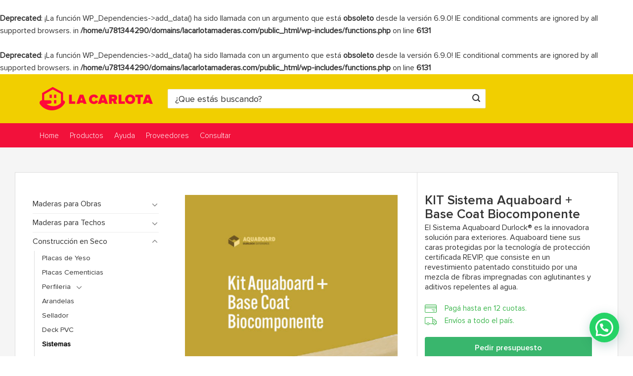

--- FILE ---
content_type: text/html; charset=UTF-8
request_url: https://lacarlotamaderas.com/producto/sistema-aquaboard-base-coat-biocomponente/
body_size: 42708
content:
<!DOCTYPE html>
<html lang="es" class="loading-site no-js">
<head>
	<meta charset="UTF-8" />
	<link rel="profile" href="http://gmpg.org/xfn/11" />
	<link rel="pingback" href="https://lacarlotamaderas.com/xmlrpc.php" />
	
		<!-- Google Tag Manager -->
<script>(function(w,d,s,l,i){w[l]=w[l]||[];w[l].push({'gtm.start':
new Date().getTime(),event:'gtm.js'});var f=d.getElementsByTagName(s)[0],
j=d.createElement(s),dl=l!='dataLayer'?'&l='+l:'';j.async=true;j.src=
'https://www.googletagmanager.com/gtm.js?id='+i+dl;f.parentNode.insertBefore(j,f);
})(window,document,'script','dataLayer','GTM-KSZ3HL6L');</script>
<!-- End Google Tag Manager -->


	<script>(function(html){html.className = html.className.replace(/\bno-js\b/,'js')})(document.documentElement);</script>
<br />
<b>Deprecated</b>:  ¡La función WP_Dependencies-&gt;add_data() ha sido llamada con un argumento que está <strong>obsoleto</strong> desde la versión 6.9.0! IE conditional comments are ignored by all supported browsers. in <b>/home/u781344290/domains/lacarlotamaderas.com/public_html/wp-includes/functions.php</b> on line <b>6131</b><br />
<br />
<b>Deprecated</b>:  ¡La función WP_Dependencies-&gt;add_data() ha sido llamada con un argumento que está <strong>obsoleto</strong> desde la versión 6.9.0! IE conditional comments are ignored by all supported browsers. in <b>/home/u781344290/domains/lacarlotamaderas.com/public_html/wp-includes/functions.php</b> on line <b>6131</b><br />
<meta name='robots' content='index, follow, max-image-preview:large, max-snippet:-1, max-video-preview:-1' />
<meta name="viewport" content="width=device-width, initial-scale=1" />
	<!-- This site is optimized with the Yoast SEO plugin v26.8 - https://yoast.com/product/yoast-seo-wordpress/ -->
	<title>KIT Sistema Aquaboard + Base Coat Biocomponente | La Carlota Maderas®</title>
	<link rel="canonical" href="https://lacarlotamaderas.com/producto/sistema-aquaboard-base-coat-biocomponente/" />
	<meta property="og:locale" content="es_ES" />
	<meta property="og:type" content="article" />
	<meta property="og:title" content="KIT Sistema Aquaboard + Base Coat Biocomponente | La Carlota Maderas®" />
	<meta property="og:description" content="El Sistema Aquaboard Durlock® es la innovadora solución para exteriores. Aquaboard tiene sus caras protegidas por la tecnología de protección certificada REVIP, que consiste en un revestimiento patentado constituido por una mezcla de fibras impregnadas con aglutinantes y aditivos repelentes al agua." />
	<meta property="og:url" content="https://lacarlotamaderas.com/producto/sistema-aquaboard-base-coat-biocomponente/" />
	<meta property="og:site_name" content="La Carlota Maderas®" />
	<meta property="article:publisher" content="https://www.facebook.com/MaderasLaCarlota" />
	<meta property="article:modified_time" content="2020-05-08T17:31:34+00:00" />
	<meta property="og:image" content="https://lacarlotamaderas.com/wp-content/uploads/2018/08/aquaboardbasecoat-lc.jpg" />
	<meta property="og:image:width" content="511" />
	<meta property="og:image:height" content="635" />
	<meta property="og:image:type" content="image/jpeg" />
	<meta name="twitter:card" content="summary_large_image" />
	<meta name="twitter:site" content="@lacarlotamadera" />
	<meta name="twitter:label1" content="Tiempo de lectura" />
	<meta name="twitter:data1" content="1 minuto" />
	<script type="application/ld+json" class="yoast-schema-graph">{"@context":"https://schema.org","@graph":[{"@type":"WebPage","@id":"https://lacarlotamaderas.com/producto/sistema-aquaboard-base-coat-biocomponente/","url":"https://lacarlotamaderas.com/producto/sistema-aquaboard-base-coat-biocomponente/","name":"KIT Sistema Aquaboard + Base Coat Biocomponente | La Carlota Maderas®","isPartOf":{"@id":"https://lacarlotamaderas.com/#website"},"primaryImageOfPage":{"@id":"https://lacarlotamaderas.com/producto/sistema-aquaboard-base-coat-biocomponente/#primaryimage"},"image":{"@id":"https://lacarlotamaderas.com/producto/sistema-aquaboard-base-coat-biocomponente/#primaryimage"},"thumbnailUrl":"https://lacarlotamaderas.com/wp-content/uploads/2018/08/aquaboardbasecoat-lc.jpg","datePublished":"2018-08-22T19:29:51+00:00","dateModified":"2020-05-08T17:31:34+00:00","breadcrumb":{"@id":"https://lacarlotamaderas.com/producto/sistema-aquaboard-base-coat-biocomponente/#breadcrumb"},"inLanguage":"es","potentialAction":[{"@type":"ReadAction","target":["https://lacarlotamaderas.com/producto/sistema-aquaboard-base-coat-biocomponente/"]}]},{"@type":"ImageObject","inLanguage":"es","@id":"https://lacarlotamaderas.com/producto/sistema-aquaboard-base-coat-biocomponente/#primaryimage","url":"https://lacarlotamaderas.com/wp-content/uploads/2018/08/aquaboardbasecoat-lc.jpg","contentUrl":"https://lacarlotamaderas.com/wp-content/uploads/2018/08/aquaboardbasecoat-lc.jpg","width":511,"height":635},{"@type":"BreadcrumbList","@id":"https://lacarlotamaderas.com/producto/sistema-aquaboard-base-coat-biocomponente/#breadcrumb","itemListElement":[{"@type":"ListItem","position":1,"name":"Portada","item":"https://lacarlotamaderas.com/"},{"@type":"ListItem","position":2,"name":"Productos","item":"https://lacarlotamaderas.com/productos/"},{"@type":"ListItem","position":3,"name":"KIT Sistema Aquaboard + Base Coat Biocomponente"}]},{"@type":"WebSite","@id":"https://lacarlotamaderas.com/#website","url":"https://lacarlotamaderas.com/","name":"La Carlota Maderas®","description":"Maderas para Techos y Obra","potentialAction":[{"@type":"SearchAction","target":{"@type":"EntryPoint","urlTemplate":"https://lacarlotamaderas.com/?s={search_term_string}"},"query-input":{"@type":"PropertyValueSpecification","valueRequired":true,"valueName":"search_term_string"}}],"inLanguage":"es"}]}</script>
	<!-- / Yoast SEO plugin. -->


<link rel='dns-prefetch' href='//cdn.jsdelivr.net' />
<link rel='prefetch' href='https://lacarlotamaderas.com/wp-content/themes/flatsome/assets/js/flatsome.js?ver=89ac940c4841291ea8d6' />
<link rel='prefetch' href='https://lacarlotamaderas.com/wp-content/themes/flatsome/assets/js/chunk.slider.js?ver=3.17.6' />
<link rel='prefetch' href='https://lacarlotamaderas.com/wp-content/themes/flatsome/assets/js/chunk.popups.js?ver=3.17.6' />
<link rel='prefetch' href='https://lacarlotamaderas.com/wp-content/themes/flatsome/assets/js/chunk.tooltips.js?ver=3.17.6' />
<link rel='prefetch' href='https://lacarlotamaderas.com/wp-content/themes/flatsome/assets/js/woocommerce.js?ver=1a392523165907adee6a' />
<link rel="alternate" type="application/rss+xml" title="La Carlota Maderas® &raquo; Feed" href="https://lacarlotamaderas.com/feed/" />
<link rel="alternate" type="application/rss+xml" title="La Carlota Maderas® &raquo; Feed de los comentarios" href="https://lacarlotamaderas.com/comments/feed/" />
<link rel="alternate" title="oEmbed (JSON)" type="application/json+oembed" href="https://lacarlotamaderas.com/wp-json/oembed/1.0/embed?url=https%3A%2F%2Flacarlotamaderas.com%2Fproducto%2Fsistema-aquaboard-base-coat-biocomponente%2F" />
<link rel="alternate" title="oEmbed (XML)" type="text/xml+oembed" href="https://lacarlotamaderas.com/wp-json/oembed/1.0/embed?url=https%3A%2F%2Flacarlotamaderas.com%2Fproducto%2Fsistema-aquaboard-base-coat-biocomponente%2F&#038;format=xml" />
<style id='wp-img-auto-sizes-contain-inline-css' type='text/css'>
img:is([sizes=auto i],[sizes^="auto," i]){contain-intrinsic-size:3000px 1500px}
/*# sourceURL=wp-img-auto-sizes-contain-inline-css */
</style>

<style id='classic-theme-styles-inline-css' type='text/css'>
/*! This file is auto-generated */
.wp-block-button__link{color:#fff;background-color:#32373c;border-radius:9999px;box-shadow:none;text-decoration:none;padding:calc(.667em + 2px) calc(1.333em + 2px);font-size:1.125em}.wp-block-file__button{background:#32373c;color:#fff;text-decoration:none}
/*# sourceURL=/wp-includes/css/classic-themes.min.css */
</style>
<link rel='stylesheet' id='contact-form-7-css' href='https://lacarlotamaderas.com/wp-content/plugins/contact-form-7/includes/css/styles.css?ver=6.1.4' type='text/css' media='all' />
<link rel='stylesheet' id='photoswipe-css' href='https://lacarlotamaderas.com/wp-content/plugins/woocommerce/assets/css/photoswipe/photoswipe.min.css?ver=10.4.3' type='text/css' media='all' />
<link rel='stylesheet' id='photoswipe-default-skin-css' href='https://lacarlotamaderas.com/wp-content/plugins/woocommerce/assets/css/photoswipe/default-skin/default-skin.min.css?ver=10.4.3' type='text/css' media='all' />
<style id='woocommerce-inline-inline-css' type='text/css'>
.woocommerce form .form-row .required { visibility: visible; }
/*# sourceURL=woocommerce-inline-inline-css */
</style>
<link rel='stylesheet' id='flatsome-main-css' href='https://lacarlotamaderas.com/wp-content/themes/flatsome/assets/css/flatsome.css?ver=3.17.6' type='text/css' media='all' />
<style id='flatsome-main-inline-css' type='text/css'>
@font-face {
				font-family: "fl-icons";
				font-display: block;
				src: url(https://lacarlotamaderas.com/wp-content/themes/flatsome/assets/css/icons/fl-icons.eot?v=3.17.6);
				src:
					url(https://lacarlotamaderas.com/wp-content/themes/flatsome/assets/css/icons/fl-icons.eot#iefix?v=3.17.6) format("embedded-opentype"),
					url(https://lacarlotamaderas.com/wp-content/themes/flatsome/assets/css/icons/fl-icons.woff2?v=3.17.6) format("woff2"),
					url(https://lacarlotamaderas.com/wp-content/themes/flatsome/assets/css/icons/fl-icons.ttf?v=3.17.6) format("truetype"),
					url(https://lacarlotamaderas.com/wp-content/themes/flatsome/assets/css/icons/fl-icons.woff?v=3.17.6) format("woff"),
					url(https://lacarlotamaderas.com/wp-content/themes/flatsome/assets/css/icons/fl-icons.svg?v=3.17.6#fl-icons) format("svg");
			}
/*# sourceURL=flatsome-main-inline-css */
</style>
<link rel='stylesheet' id='flatsome-shop-css' href='https://lacarlotamaderas.com/wp-content/themes/flatsome/assets/css/flatsome-shop.css?ver=3.17.6' type='text/css' media='all' />
<link rel='stylesheet' id='flatsome-style-css' href='https://lacarlotamaderas.com/wp-content/themes/flatsome-child/style.css?ver=3.0' type='text/css' media='all' />
<script type="text/javascript" src="https://lacarlotamaderas.com/wp-includes/js/jquery/jquery.min.js?ver=3.7.1" id="jquery-core-js"></script>
<script type="text/javascript" src="https://lacarlotamaderas.com/wp-content/plugins/woocommerce/assets/js/jquery-blockui/jquery.blockUI.min.js?ver=2.7.0-wc.10.4.3" id="wc-jquery-blockui-js" data-wp-strategy="defer"></script>
<script type="text/javascript" id="wc-add-to-cart-js-extra">
/* <![CDATA[ */
var wc_add_to_cart_params = {"ajax_url":"/wp-admin/admin-ajax.php","wc_ajax_url":"/?wc-ajax=%%endpoint%%","i18n_view_cart":"Ver carrito","cart_url":"https://lacarlotamaderas.com/carro/","is_cart":"","cart_redirect_after_add":"no"};
//# sourceURL=wc-add-to-cart-js-extra
/* ]]> */
</script>
<script type="text/javascript" src="https://lacarlotamaderas.com/wp-content/plugins/woocommerce/assets/js/frontend/add-to-cart.min.js?ver=10.4.3" id="wc-add-to-cart-js" defer="defer" data-wp-strategy="defer"></script>
<script type="text/javascript" src="https://lacarlotamaderas.com/wp-content/plugins/woocommerce/assets/js/photoswipe/photoswipe.min.js?ver=4.1.1-wc.10.4.3" id="wc-photoswipe-js" defer="defer" data-wp-strategy="defer"></script>
<script type="text/javascript" src="https://lacarlotamaderas.com/wp-content/plugins/woocommerce/assets/js/photoswipe/photoswipe-ui-default.min.js?ver=4.1.1-wc.10.4.3" id="wc-photoswipe-ui-default-js" defer="defer" data-wp-strategy="defer"></script>
<script type="text/javascript" id="wc-single-product-js-extra">
/* <![CDATA[ */
var wc_single_product_params = {"i18n_required_rating_text":"Por favor elige una puntuaci\u00f3n","i18n_rating_options":["1 de 5 estrellas","2 de 5 estrellas","3 de 5 estrellas","4 de 5 estrellas","5 de 5 estrellas"],"i18n_product_gallery_trigger_text":"Ver galer\u00eda de im\u00e1genes a pantalla completa","review_rating_required":"no","flexslider":{"rtl":false,"animation":"slide","smoothHeight":true,"directionNav":false,"controlNav":"thumbnails","slideshow":false,"animationSpeed":500,"animationLoop":false,"allowOneSlide":false},"zoom_enabled":"","zoom_options":[],"photoswipe_enabled":"1","photoswipe_options":{"shareEl":false,"closeOnScroll":false,"history":false,"hideAnimationDuration":0,"showAnimationDuration":0},"flexslider_enabled":""};
//# sourceURL=wc-single-product-js-extra
/* ]]> */
</script>
<script type="text/javascript" src="https://lacarlotamaderas.com/wp-content/plugins/woocommerce/assets/js/frontend/single-product.min.js?ver=10.4.3" id="wc-single-product-js" defer="defer" data-wp-strategy="defer"></script>
<script type="text/javascript" src="https://lacarlotamaderas.com/wp-content/plugins/woocommerce/assets/js/js-cookie/js.cookie.min.js?ver=2.1.4-wc.10.4.3" id="wc-js-cookie-js" data-wp-strategy="defer"></script>
<link rel="https://api.w.org/" href="https://lacarlotamaderas.com/wp-json/" /><link rel="alternate" title="JSON" type="application/json" href="https://lacarlotamaderas.com/wp-json/wp/v2/product/16537" /><link rel="EditURI" type="application/rsd+xml" title="RSD" href="https://lacarlotamaderas.com/xmlrpc.php?rsd" />
<meta name="generator" content="WordPress 6.9" />
<meta name="generator" content="WooCommerce 10.4.3" />
<link rel='shortlink' href='https://lacarlotamaderas.com/?p=16537' />
<style type="text/css" id="simple-css-output">@font-face {font-family: 'Proxima Nova B';src: url('https://lacarlotamaderas.com/wp-content/themes/flatsome-child/fonts/ProximaNova-Bold.woff2') format('woff2'),url('https://lacarlotamaderas.com/wp-content/themes/flatsome-child/fonts/ProximaNova-Bold.woff') format('woff'),url('https://lacarlotamaderas.com/wp-content/themes/flatsome-child/fonts/ProximaNova-Bold.ttf') format('truetype'),url('https://lacarlotamaderas.com/wp-content/themes/flatsome-child/fonts/ProximaNova-Bold.svg#ProximaNova-Bold') format('svg');font-weight: bold;font-style: normal;}@font-face {font-family: 'Proxima Nova Bl';src: url('https://lacarlotamaderas.com/wp-content/themes/flatsome-child/fonts/ProximaNova-Black.woff2') format('woff2'),url('https://lacarlotamaderas.com/wp-content/themes/flatsome-child/fonts/ProximaNova-Black.woff') format('woff'),url('https://lacarlotamaderas.com/wp-content/themes/flatsome-child/fonts/ProximaNova-Black.ttf') format('truetype'),url('https://lacarlotamaderas.com/wp-content/themes/flatsome-child/fonts/ProximaNova-Black.svg#ProximaNova-Black') format('svg');font-weight: 900;font-style: normal;}@font-face {font-family: 'Proxima Nova Ex';src: url('https://lacarlotamaderas.com/wp-content/themes/flatsome-child/fonts/ProximaNova-Extrabld.woff2') format('woff2'),url('https://lacarlotamaderas.com/wp-content/themes/flatsome-child/fonts/ProximaNova-Extrabld.woff') format('woff'),url('https://lacarlotamaderas.com/wp-content/themes/flatsome-child/fonts/ProximaNova-Extrabld.ttf') format('truetype'),url('https://lacarlotamaderas.com/wp-content/themes/flatsome-child/fonts/ProximaNova-Extrabld.svg#ProximaNova-Extrabld') format('svg');font-weight: 800;font-style: normal;}@font-face {font-family: 'Proxima Nova Sm';src: url('https://lacarlotamaderas.com/wp-content/themes/flatsome-child/fonts/ProximaNova-Semibold.woff2') format('woff2'),url('https://lacarlotamaderas.com/wp-content/themes/flatsome-child/fonts/ProximaNova-Semibold.woff') format('woff'),url('https://lacarlotamaderas.com/wp-content/themes/flatsome-child/fonts/ProximaNova-Semibold.ttf') format('truetype'),url('https://lacarlotamaderas.com/wp-content/themes/flatsome-child/fonts/ProximaNova-Semibold.svg#ProximaNova-Semibold') format('svg');font-weight: 600;font-style: normal;}@font-face {font-family: 'Proxima Nova Rg';src: url('https://lacarlotamaderas.com/wp-content/themes/flatsome-child/fonts/ProximaNova-Regular.woff2') format('woff2'),url('https://lacarlotamaderas.com/wp-content/themes/flatsome-child/fonts/ProximaNova-Regular.woff') format('woff'),url('https://lacarlotamaderas.com/wp-content/themes/flatsome-child/fonts/ProximaNova-Regular.ttf') format('truetype'),url('https://lacarlotamaderas.com/wp-content/themes/flatsome-child/fonts/ProximaNova-Regular.svg#ProximaNova-Regular') format('svg');font-weight: normal;font-style: normal;}@font-face {font-family: 'Proxima Nova Lt';src: url('https://lacarlotamaderas.com/wp-content/themes/flatsome-child/fonts/ProximaNova-Light.woff2') format('woff2'),url('https://lacarlotamaderas.com/wp-content/themes/flatsome-child/fonts/ProximaNova-Light.woff') format('woff'),url('https://lacarlotamaderas.com/wp-content/themes/flatsome-child/fonts/ProximaNova-Light.ttf') format('truetype'),url('https://lacarlotamaderas.com/wp-content/themes/flatsome-child/fonts/ProximaNova-Light.svg#ProximaNova-Light') format('svg');font-weight: 300;font-style: normal;}*{font-family:'Proxima Nova Rg';}.page-id-19623 .row-main > .large-12.col, .page-id-19623 .row-main > .large-12.col section.listadeprecios {padding: 0;}.listadeprecios iframe {width: 100%;height: 400px;}/* Terminos y Condiciones */.legal h3 {font-weight: unset;font-family: 'Proxima Nova Sm';font-size: 23px;}.wpcf7 .wpcf7-not-valid-tip {background-color: #ff0000;}a.pedir { background: #39b66d; color: #fff; border-radius: 4px; padding-left: 20px; padding-right: 20px; padding-top: 10px; padding-bottom: 10px; margin-top: 20px; display: block; text-align: center; font-family: 'Proxima Nova Sm';}.grecaptcha-badge { display: none!important;}.legal p {font-size: 18px;line-height: 28px;margin-bottom: 15px;}.g-recaptcha div {margin: 0 auto;}/* Custom Shop Page */.datos-transferencia h2 {font-family: 'Proxima Nova Rg';color: #333;}.datos-transferencia p{color: #333;font-size: 18px;line-height: 30px;}.home #wrapper, .home #main,.home #main.dark {background-color: #f5f5f5;}.flickity-slider img {width: unset;display: inherit;margin: 0 auto;max-width:100%;}.box-text p {margin-top: .1em;margin-bottom: .1em;font-size: 15px;margin-bottom: 10px;}.custom-product-page .full-width .ubermenu-nav, .custom-product-page .container, .custom-product-page .row {max-width: 1220px!important;}.custom-product-page .col.small-12.large-12 {padding: 0;}.custom-product-page span.widget-title.shop-sidebar, div.is-divider {display: none;}.custom-product-page aside#woocommerce_product_categories-3 {margin-top: 45px;margin-left: 20px;}.panel p{font-size:18px;}aside#woocommerce_product_categories-3 {margin-top: 45px;margin-left: 20px;}.custom-product-page .product-thumbnails.thumbnails.slider-no-arrows.slider {width: 90%;margin: 0 auto;}.custom-product-page .row-small>.flickity-viewport>.flickity-slider>.col, .custom-product-page .row-small>.col {padding: 0;margin-bottom: 0;}span.woocommerce-Price-currencySymbol {font-family: Proxima Nova Rg;}.detalles-compra span {margin-left: 16px;color: #39b54a;font-size: 15px;}.custom-product-page td.label {padding: 0!important;}.custom-product-page td.label label {margin: 25px 0px 0px 0px;color: #333;font-family: 'Proxima Nova Rg';font-weight: 400;text-transform: uppercase;font-size: 12px;}.woocommerce-tabs .product-tabs a {color: #333!important;text-transform:capitalize;font-size:16px;}td.value select {box-shadow: none;}.variations{margin-bottom:0;}p.stock {float: left;margin-top: 20px;}.custom-product-page h4 {font-family: 'Proxima Nova Rg';font-weight: 500;float: left;clear: left;}.creditcards {float: left;}p.titulo-mpago {margin-bottom: 5px;font-size: 18px;color: #333;font-weight: 400;line-height: 18px;float: left;margin-top: 20px;}.tickets {float: left;clear: left;}p.titulo-mpago span {display: inline-block;font-size: 13px;}.payments-medium {background: url('/wp-content/uploads/2018/08/payment-logos-mla-medium_v_e0a89b1744.png') no-repeat;display: inline-block;vertical-align: middle;margin: 10px 25px 5px 0;}._visa-medium {width: 45px;height: 14px;background-position: left -434px;}._master-medium {width: 33px;height: 25px;background-position: left -1309px;}._amex-medium, ._2-medium {width: 24px;height: 24px;background-position: left -28px;}._mercadopago_cc-medium, ._1078-medium {width: 36px;height: 23px;background-position: left -1085px;}._maestro-medium {width: 30px;height: 25px;background-position: left -1211px;}._debmaster-medium {width: 53px;height: 25px;background-position: left -1262px;}._debcabal-medium {width: 50px;height: 22px;background-position: left -1238px;}._debvisa-medium {width: 87px;height: 18px;background-position: left -1289px;}._pagofacil-medium {width: 26px;height: 26px;background-position: left 0;}._rapipago-medium {width: 76px;height: 14px;background-position: left -311px;}._bapropagos-medium {width: 62px;height: 19px;background-position: left -450px;}.custom-product-page {background:#F5F5F5;}.product-images.relative.mb-half.has-hover.woocommerce-product-gallery {width: 90%;margin: 0 auto;margin-top: 45px;}.custom-row-product{max-width: 1220px!important;background: #fff;margin-top: 50px;border: 1px solid #ddd; }.custom-product-page h1.product-title.entry-title {font-size: 26px;line-height: 28px;margin-top: 42px;color: #343434;font-weight: 500;}.custom-product-page .price-wrapper span.woocommerce-Price-amount.amount {font-family: Proxima Nova Lt;color: #343434;font-size: 44px;font-weight: 300;}.custom-product-page.price-wrapper span.woocommerce-Price-amount.amount {color: #13a54e; font-size: 44px;font-weight: 300;}.r-sidebar{border-left:1px solid #ddd;}.r-sidebar .single-product a.button-product {background: #13a54e;line-height: 45px;}.r-sidebar .button-product {font-size: 16px;text-transform: capitalize;height: 45px;float: right;display: inline-block;color: #fff;font-weight: 300;width: 34%;text-align: center;border-radius: 3px!important;margin-bottom: 5px;margin-right: 5px;}.r-sidebar .single-product .single_add_to_cart_button{font-size: 16px;text-transform: capitalize;font-family: 'Proxima Nova Lt';height: 45px;float: right;display: inline-block;color: #fff;font-weight: 300;width: 34%;text-align: center;border-radius: 5px!important;margin-bottom: 10px;}.nav-tabs li.wmqanda_tab.active a{ color: #333;}#tab-wmqanda ol li {font-size: 17px;border-bottom: 0!important;}span.woomelly-qanda-a-text {color: #999;}span.woomelly-qanda-q-text {font-weight: normal;}.woomelly-qanda-content {padding: 0!important;}span.woomelly-qanda-q-title {font-size: 15px;background-color: #fff!important;border: 1px solid #333!important;color: #333!important;font-weight: normal!important;padding: 1px 6px!important;}span.woomelly-qanda-a-title{font-size: 15px;background-color: #fff!important;border: 1px solid #999!important;color: #999!important;font-weight: normal!important;padding: 1px 6px!important;}.woomelly-qanda-list-item div{margin-bottom:5px!important;}.r-sidebar button.single_add_to_cart_button.button.alt {background: #13a54e!important;color: #fff!important;border: 1px solid #13a54e;box-shadow: none;font-weight: 400;text-transform: capitalize;width: 100%;height: 46px;margin-top: 15px;}.single-product .quantity.buttons_added {margin-right:5px; }.single-product .product-thumbnails.thumbnails.slider {width: 90%;margin: 0 auto;}.custom-product-page .col.prod-relacionados {border: 1px solid #ddd;border-top: none;}.custom-product-page .col.prod-relacionados .related.related-products-wrapper {padding: 0 30px;}.custom-product-page .related-products-wrapper .row-small>.flickity-viewport>.flickity-slider>.col {padding: 0 9.8px 19.6px;}/* Custom Checkout */.checkout input[type='email'],.checkout input[type='date'],.checkout input[type='search'],.checkout input[type='number'],.checkout input[type='text'],.checkout input[type='tel'], .checkout input[type='url'], .checkout input[type='password'],.checkout textarea,.checkout select,.checkout .select2-container .select2-choice,.checkout .select2-container .select2-selection {border: none;border-bottom: 1px solid #000;padding: 0;height: 2.8em;font-size: 1.2em;border-radius: 0;max-width: 100%;width: 100%;vertical-align: middle;background-color: #fff;box-shadow:none;}.checkout label, .checkout legend {font-weight: 400;display: block;font-size: 14px;margin-bottom: 0.4em;}.checkout label {color:#000;}form.checkout h3 {margin-bottom: 30px;font-weight: 400;}.shop_table .cart_item td {padding-top: 15px;padding-bottom: 15px;color: #000;}.shop_table tfoot th {font-size: 85%;text-transform: inherit;letter-spacing: 0;font-weight: 400;color: #000;}span.amount {white-space: nowrap;color: #000;font-weight: 400;}.checkout-sidebar p {margin-bottom: .5em;color: #000;}.shop_table thead th, .shop_table .order-total td, .shop_table .order-total th {border-width: 3px;font-weight: 400;color: #000;}.single-post article p a, .single-post article h1 a, .single-post article h2 a, .single-post article h3 a, .single-post article h4 a, .single-post article h5 a, .single-post article h6 a, .single-post article li a {color: #ff083a;}.single-post article ul li {list-style: none;margin-left: 0;margin-bottom: 0;}.blog-wrapper p:not(.product-title), .blog-wrapper li {font-size: 18px;line-height: 26px;color: #333;font-family: "Lato", sans-serif;}.home .demo_store, .page-id-3662 .demo_store, .page-id-8 .demo_store, .woocommerce-cart .demo_store, .woocommerce-checkout .demo_store, .page-id-15276 .demo_store, .postid-2572 .demo_store, .page-id-13111 .demo_store, .page-id-9718 .demo_store {display:none!important;}.demo_store {padding: 5px;margin: 0;text-align: center;background-color: #13a54e;color: #fff;position: absolute;top: 180px;width: 100%;}a.woocommerce-store-notice__dismiss-link {display: none;}.email-valid-text {margin-top: 10px;}.badge {height: 1.5em;width: 4.8em;}.badge-inner.secondary.on-sale {font-size: 14px;border-radius: 2px;background: #23805C;}.badge-container.absolute.left.top.z-1 {margin-top: 10px;}.badge.callout.badge-circle {height: 30px;margin-top: 4px;width: 110px;margin-left: 0;}.badge-inner.callout-new-bg.is-small.new-bubble { border-radius: 2px;font-size: 15px;padding-right: 5px;padding-left: 5px;}a.notice_btn {color: #fff;border: 1px solid #fff;padding: 2px 8px 2px 8px;margin-left: 5px;text-transform: uppercase;font-size: 15px;}a.notice_btn:hover {background: #fff;}.single-post .product-title a {color: #333;}.home .page-wrapper{padding-top:0px;}.header-main .searchform .button.icon{background:#df0030;}div.header-main li.html_topbar_left img{margin-left:20px;margin-right:5px;}.header-bottom-nav.nav > li.active > a{color:#fff!important;}.nav > li > a{font-family:'Proxima Nova Lt'!important;}div#masthead.header-main i.icon-shopping-basket, i.icon-menu {color: #ff083a;}input.search-field.mb-0 {background: #fff;height: 39px;border-radius: 2px;font-size: 18px;width:100%;}.cart-discount {background-color: #33DD58;font-size: 16px;color: #fff;}.cart-discount td, .cart-discount span{color: #fff; }.woocommerce-checkout .checkout .button{background:#33dd58!important;}.wide-nav .nav-left a.nav-top-link {margin-top: 1px;float: right;font-size:15px!important;}.mobile-nav [data-icon-label]:after{background:#049b41;}.nav>li.active>a{color:#fff;}span.username{color:#fff;margin-top: 2px;}.header-bottom-nav li::before{margin-right: 10px;margin-top: 12px;display: inline-block;}.logged-in li.html.custom, .logged-in li.html.custom, .logged-in .nav>li.header-divider, li.account-item.has-icon {display: none;}.logged-in li.account-item.has-icon {display: block;}div.wpcf7-mail-sent-ok {border: 0;}.prod-cat .box-label .box-text{position:relative;}#pa_precio_paquete option:last-child, .postid-15797 #pa_largos_disponibles option:last-child{display:none;}#pa_seleccionar-modelo option:last-child{display:none;}.postid-11762 #pa_precio_paquete option:last-child{display:block;}.postid-995 #pa_largos_disponibles option:nth-child(2){display:none;}i.icon-user {color: #fff;}.header-button .button.icon.circle {padding-right: 100px;}.header-bottom a.account-link {border: none;display: block;margin-right: -92px;background: transparent;}.nav-header-username-chevron {border-style: solid;border-width: 0 1.5px 1.5px 0;content: '';display: inline-block;height: 6px;position: relative;-webkit-transform: rotate(45deg);-ms-transform: rotate(45deg);transform: rotate(45deg);width: 6px;color: #fff;margin: 9px 0 0 10px;vertical-align: top;}#registro a, #inicio-sesion a {color: #fff;font-size: 16px;font-family: 'Proxima Nova Lt';font-weight: 600;}.nav>li.header-divider {border-left: 1px solid #f5f5f5;}form.searchform input[type="search"]::-webkit-input-placeholder{color: #333!important;}form.searchform input[type="search"]::-moz-placeholder{color: #333!important;}form.searchform input[type="search"]:-moz-placeholder{color: #333!important;}form.searchform i.icon-search {color: #333;}.product-small div.box-text.text-left {background: #fff;padding: 10px;height: 125px!important;font-size: 15px;}.product-small .detalles-compra {margin-top: 10px;}.custom-product-page span.woocommerce-Price-currencySymbol { font-family: Proxima Nova Lt;}.product-small .detalles-compra span {margin-left: 10px;font-size: 14px;}div.box-text.text-left p.category.uppercase {display: none;}.box-text a:first-letter{text-transform:uppercase;}.prod-cat .product-category.col {padding: 0px 1px;}.box-category .box-image {background: #fff;border-right: 1px solid #eee;}div.product-category .box-text.text-center.is-xsmall {box-shadow: none;width: 100%;padding:0;}.box-image .out-of-stock-label {color: #ff0000;font-weight: normal;top: 30px;padding: 7px 0;opacity: 1;}div.product-category .box-text h5.uppercase.header-title {text-transform: none;font-family: 'Proxima Nova Lt';font-size: 15px;letter-spacing: 0;margin: 0 auto;}section.footer-faq .row.row-collapse {max-width: 1220px;}.footer-faq h3.accordion_title {font-size: 20px;margin-left: 20px;font-family: 'Proxima Nova Rg';font-weight: 100;margin-bottom: 25px;color: #5c5c5c;}.footer-faq a.accordion-title.plain.active {background: #f5f5f5;border-left: 5px solid #f2113b;}.footer-faq .accordion-item {margin: -1px 0;}.footer-faq .accordion-inner {background: transparent;}.footer-faq a.accordion-title.plain {background: #fff;height: 80px;border: 1px solid #d7d4d5;padding-top: 25px;padding-left: 52px;}.footer-faq a.accordion-title.plain:hover {background: #ebebeb;border-left: 5px solid #f2113b;}.footer-faq .accordion-item span {font-family: 'Proxima Nova Rg';color: #5c5c5c;font-weight: 100;font-size: 18px;}.footer-faq button.toggle {margin-top: 15px;right: 15px;left: unset;}.footer-faq button.toggle:hover {color: #f2113b;opacity: 1;}.footer-faq .accordion .active .toggle {color: #f2113b;}.box-home-cat div.box .box-text-inner img{position: absolute;bottom: 60%;left: 8%;}.box-home-cat div.box .box-text-inner h4{margin-top: 15%;font-family: 'Proxima Nova Rg';font-weight: 100;font-size: 23px;margin-left: 7%;}.interes-home p {margin-bottom: 0;font-size: 25px;}.interes-home .row.row-collapse {background: #fff;}.cat-column .col-inner {padding-left: 40px;margin-top: 8%;}.cat-column h3 {font-weight: 100;font-family: 'Proxima Nova Lt';text-transform: uppercase;line-height: 35px;font-size: 28px;}.cat-column h3 > span {font-family: 'Proxima Nova Rg';font-weight: 600;}.ver-mas{color: #fff;border: 1px solid #fff;border-radius: 5px;padding: 6px 18px;}.ver-mas:hover{background:#fff;color:#5c5c5c!important;}/* Single Product */.term-casitas-infantiles .shop-page-title.category-page-title.page-title {display: none;}.product_cat-porcelanatos .product-footer .container, .product_cat-vinilicos .product-footer .container, .product_cat-flotantes .product-footer .container {max-width: 100%;padding:0;}a.ambiente {color: #13a54e;text-decoration: underline;display: block;margin-top: 1.3em;}.product_cat-porcelanatos .related.related-products-wrapper.product-section, .product_cat-vinilicos .related.related-products-wrapper.product-section, .product_cat-flotantes .related.related-products-wrapper.product-section {max-width: 1150px;margin: 0 auto;}.product_cat-porcelanatos .accordion-title.plain.active, .product_cat-vinilicos .accordion-title.plain.active, .product_cat-flotantes .accordion-title.plain.active {display: none;}.product_cat-porcelanatos .product-footer .accordion-inner, .product_cat-vinilicos .product-footer .accordion-inner, .product_cat-flotantes .product-footer .accordion-inner {padding: 0;}p.modelo {font-family: 'Proxima Nova Lt';font-size: 29px;line-height: 35px;margin-bottom: 18px;}.modelo span {font-family: 'Proxima Nova Ex';font-size: 48px;}h3.product-section-title-related {margin-top: 20px;text-transform: capitalize;font-family: 'Proxima Nova Rg';font-weight: 100;font-size: 25px;letter-spacing: 0px;color: #5c5c5c;margin-left: 0;}.single-product .woocommerce-variation-price span.amount {font-size: 32px;font-family: 'Proxima Nova Lt';}.woocommerce-ordering select {width: 250px;}form.woocommerce-ordering option[value=date], form.woocommerce-ordering option[value=popularity], form.woocommerce-ordering option[value=rating] {display: none;}div.image-tools i.icon-expand {color: #f1cf00;}a.zoom-button.button.is-outline.circle.icon {border: 2px solid #f1cf00;}.single-product div.image-tools .is-outline:hover {background-color: transparent;}.image-tools.absolute.bottom {bottom: 15px;}h1.product-title.entry-title {font-family: 'Proxima Nova Sm';font-size: 30px;line-height: 28px;}.price-wrapper span.woocommerce-Price-amount.amount {font-size: 24px;font-family: Proxima Nova Rg;color:#333;}.box-text div.price-wrapper span.woocommerce-Price-amount.amount {font-size: 22px;}.single-product .product-short-description {font-size: 16px;line-height: 20px;margin-top: -10px;color: #333;margin-bottom: 20px;}p.in-stock{display:none;}.product-short-description p{margin-bottom: 0;}.product-info.summary.col-fit.col.entry-summary.product-summary {max-width: 455px;}.single-product td.value, .single-product td.label {display: block;padding: 0;}.single-product a.reset_variations, .single-product span.sku_wrapper{display: none;}.single-product .quantity.buttons_added, button.single_add_to_cart_button.button.alt, .single-product .product_meta {float: left;clear: left;}.single-product input.minus.button.is-form, input.plus.button.is-form {height: 46px;}.single-product input.input-text.qty.text {height: 46px;}.single-product p.legal {display: block;float: left;margin-top: 20px;font-size:13px;}button.single_add_to_cart_button.button.alt {background: transparent!important;color: #13a54e!important;border: 2px solid #13a54e;box-shadow: none;}.single-product a.button-product {background: transparent;line-height: 46px;display: inline-block;float: left;border: 1px solid #13a54e;color: #13a54e;width: 100%;}.single-product .variations span.woocommerce-Price-amount.amount{color: #049b41;}i.icon-shopping-basket::after {background: #13a54e;}span.tagged_as > a{text-transform:capitalize;}.social-icons {display: table-caption;float: left;margin-top: 15px;}.social-icons a.icon {margin-right: 10px;}/* Página Registro - Iniciar Sesión */p#wppb_register_pre_form_message {display: none;}.page-id-13038 .sesion-page .section-content.relative{height:45em;}.registro-page .section-content.relative{height:32em;}.registro-page .col.medium-6.small-12.large-6 {padding: 0;}.page-id-9718 .col.form-registro.small-12.large-12 {padding: 30px 50px 20px;max-width: unset;}.form-registro li{width: 45%;display: block;float: left;margin-right: 3%!important;}.form-registro input#wppb-submit {width: 100%;border-radius:5px;}.title-sesion{padding:0 0 10px 0;}.form-registro label {text-align: left;color: #ccc;font-weight: 100;font-size: 14px;}.title-sesion img{width: 84px;}.sesion-page h1{color: #232323;font-family: 'Proxima Nova Lt';font-size: 22px;line-height: 29px;}.slider-nav-reveal .flickity-prev-next-button.next, .slider-nav-reveal .flickity-prev-next-button.previous{display:none;}.form-registro input#email, .form-registro input#first_name, .form-registro input#last_name, .form-registro input#passw1, .form-registro input#user_login, .form-registro input#user_pass {border: none;border-bottom: 1px solid #ccc;box-shadow: none;font-size: 16px;color: #ccc;}.form-registro input#email:focus, .form-registro input#first_name:focus, .form-registro input#last_name:focus, .form-registro input#passw1:focus{border-bottom: 2px solid #ff083a;transition-duration: .2s;transition-timing-function: ease-in-out;}.page-id-13038 .col.form-registro.small-12.large-12 {height: 300px;padding: 40px 40px;}.col.form-registro.small-12.large-12 {margin-top: 20px;box-shadow: 0 1px 3px 0 rgba(0,0,0,.3);background: #fff;padding: 40px 78px 54px;border-radius: 5px;padding-bottom: 0;max-width: 456px;margin: 0 auto;}section.sesion-page{background: url(/wp-content/uploads/2018/03/back-footer.jpg);background-repeat:repeat-x;background-size: 98%;}.registro-page p{margin-bottom: 0;}a.sesion{color: #fd2a48;}a.sesion:hover{color: #fd2a48;}/* Proveedores */div.proveedores table {width: 40%;background: #fff;margin: 0 auto;border-radius:5px;padding: 20px 0px;}div.proveedores td {width: 80%;float: left;border: 0;padding: 0;margin-left: 10%;margin-top:7px;}div.proveedores input[type='email'], div.proveedores input[type='search'], div.proveedores input[type='number'], div.proveedores input[type='url'], div.proveedores input[type='tel'], div.proveedores input[type='text'], div.proveedores textarea {border: 0;border-bottom: 1px solid #b6b6b6;box-shadow: none;padding: 0;color:#b6b6b6}div.proveedores input.wpcf7-form-control.wpcf7-submit {margin-top: 20px;}/* Alpress Proyectable */.descript-proyectable h1, .descript-proyectable h2, .descript-proyectable h3, .descript-proyectable h4, .descript-proyectable h5, .descript-proyectable h6, .descript-proyectable p, .descript-proyectable li, .descript-proyectable td {font-family: 'Proxima Nova Rg';font-weight: 300;color: #000;}.descript-proyectable li {list-style: none;margin-left: 0!important;margin-bottom: 5px;}.descript-proyectable h3 {margin-bottom: 30px;}.descript-proyectable td {border-bottom: 1px solid #929292;padding: 0.7em;}@media only screen and (max-width: 550px) {.postid-15803 .container .section {padding-left: 0px;}}/* Custom Product */.r-sidebar .col-inner {width: 90%;}.woocommerce-variation-price {border-top: none;}/* Siding Cedral */.postid-15792 .product-footer .accordion-inner {padding: 0;}.postid-15792 .product-footer .container {width: 100%;max-width: 100%;padding: 0;}.slider-cedral h3 {margin-top: 20px;}.caract-cedral h3, .list-cedral h3, .gal-cedral h3, .tabla-cedral h3, .detalle-cedral h3 {font-family: 'Proxima Nova Rg';font-size: 25px;color: #000;font-weight: unset;margin-bottom: 0;}.caract-cedral .row, .list-cedral .row, .gal-cedral .row, .tabla-cedral .row, .detalle-cedral .row {margin: 0 auto!important;}.slider-cedral, .caract-cedral, .list-cedral, .gal-cedral, .tabla-cedral, .detalle-cedral {padding-left: 0!important;padding-right: 0!important;}.list-cedral h4 {color: #000;margin-bottom: 50px;font-weight: unset;line-height: 23px;margin-top: 30px;}.caract-cedral p, .list-cedral p, .gal-cedral p, .tabla-cedral p, .detalle-cedral p {color: #000;font-family: 'Proxima Nova Rg';margin-bottom: 0;}.gal-cedral .gallery-col.col {margin-top: 30px;}.gal-cedral .gallery-col .box-text.text-left {display: none;}.caract-cedral table, .tabla-cedral table {margin-top: 30px;}.tabla-cedral td, .tabla-cedral li {font-family: 'Proxima Nova Rg';color: #000;list-style: none;margin-left: 0!important;border-bottom-color: #d0b304;}.caract-cedral td, .list-cedral li {color: #000;font-family: 'Proxima Nova Rg';}.postid-15792 .related-products-wrapper .row.large-columns-6.medium-columns-3.small-columns-2.row-small.slider.row-slider {margin: 0 auto;}/* Footer */.footer-detalles h5, .footer-contacto h5{font-family:'Proxima Nova Lt';font-size: 21px;}.footer-detalles .col.medium-4.small-12.large-4 {padding-bottom: 0;}section.footer-contacto div.section-bg-overlay{background: url(/wp-content/uploads/2018/03/back-footer.jpg);background-repeat: no-repeat;background-size: 108%;}.footer-contacto div.wpcf7{background: #fff;padding: 44px;border-radius: 5px;border: 1px solid #dadada;}.footer-contacto td{width: 100%;float: left;border: none;margin: 0;padding: 0;}.footer-contacto input[type='email'], .footer-contacto input[type='number'], .footer-contacto input[type='tel'], .footer-contacto input[type='text'], .footer-contacto textarea {background: transparent;border: none;box-shadow: none;border-bottom: 1px solid #b6b6b6;color: #b6b6b6;padding-left: 0;font-size:16px;font-family:'Proxima Nova Rg';}.footer-contacto input[type='email']:focus, .footer-contacto input[type='number']:focus, .footer-contacto input[type='tel']:focus, .footer-contacto input[type='text']:focus, .footer-contacto textarea:focus {box-shadow: none;}.footer-contacto input[type="text"]::-webkit-input-placeholder, .footer-contacto input[type="tel"]::-webkit-input-placeholder, .footer-contacto input[type="email"]::-webkit-input-placeholder, .footer-contacto textarea::-webkit-input-placeholder, .footer-contacto input[type="password"]::-webkit-input-placeholder{color: #b6b6b6!important;font-family:'Proxima Nova Rg';}.footer-contacto input[type="text"]::-moz-placeholder, .footer-contacto input[type="tel"]::-moz-placeholder, .footer-contacto input[type="email"]::-moz-placeholder, .footer-contacto textarea::-moz-placeholder, .footer-contacto input[type="password"]::-webkit-input-placeholder{color: #b6b6b6!important;font-family:'Proxima Nova Rg';}.footer-contacto input[type="text"]:-moz-placeholder, .footer-contacto input[type="tel"]:-moz-placeholder, .footer-contacto input[type="email"]:-moz-placeholder, .footer-contacto textarea:-moz-placeholder, .footer-contacto input[type="password"]::-webkit-input-placeholder{color: #b6b6b6!important;font-family:'Proxima Nova Rg';}.footer-contacto input.wpcf7-form-control.wpcf7-submit.sendb {display: block;margin: 30px auto 0px;width: 200px;border-radius: 3px;padding: 2px 0px;text-transform: lowercase;font-size: 18px;}.footer-contacto textarea.wpcf7-form-control.wpcf7-textarea {resize: none;}.absolute-footer, html {background-color: #f5f5f5;}.footer-info .col {padding-bottom: 0;}.footer-info div.col ul{list-style:none;}.footer-info div.col p{margin-bottom:5px;}.footer-info div.col strong{font-size: 15px;}.footer-info div.col li{margin-left:0;font-size: 15px;margin-bottom: 3px;}div.absolute-footer .copyright-footer {color:#fff;}span.wppb-description-delimiter {display: none;}/* Curso */.banner-curso .banner h3 {font-family: 'Proxima Nova B';text-transform: uppercase;margin-bottom: 30px;font-size: 40px;color: #2b2728;line-height: 35px;}.banner-curso ul {margin-bottom: 30px;}.banner-curso ul li {color: #2b2728;list-style: none;margin-bottom: 2px;margin-left: 0;}.banner-curso ul li:first-child::before {content: url('/wp-content/uploads/2019/02/reloj-icon.png');margin-right: 10px;}.banner-curso ul li:nth-child(2)::before {content: url('/wp-content/uploads/2019/02/graduacion-icon.png');margin-right: 10px;}.banner-curso ul li:nth-child(3)::before {content: url('/wp-content/uploads/2019/03/location-2.png');margin-right: 10px;}.banner-curso ul li:last-child::before {content: url('/wp-content/uploads/2019/02/entrada-icon.png');margin-right: 10px;}.banner-curso h1 {font-family: 'Proxima Nova Sm';color: #2b2728;margin-bottom: 30px;}.banner-curso h1 > span {font-size: 17px;font-family: 'Proxima Nova Rg';vertical-align: middle;}.banner-curso .button span {padding: 13px 10px;font-weight: 400;font-size: 17px;}.banner-curso .button.info-curso span {color: #2b2728;}.temario-curso div.row {background: #fff;padding: 45px 27px;}.col.box-temario .col-inner {padding: 15px 30px;color: #2b2728;}.box-temario h3 {font-family: 'Proxima Nova Sm';color: #2b2728;}.box-temario ul li {list-style: none;margin-left: 0;margin-bottom: 2px;}.box-temario ul li::before {content: '●';color: #2b2728;margin-right: 15px;}.aviso-curso div.row {background: #f1cf00;padding: 25px 57px;}.aviso-curso div.row p {margin-bottom: 0;color: #2b2728;}.galeria-curso .box-text.text-left {display: none;}.gallery-col.col {padding: 0 2.5px;}.form-inscripcion div.row {background: #f1cf00;padding: 60px 57px;}.form-inscripcion h4 {text-transform: uppercase;color: #2b2728;font-family: 'Proxima Nova Sm';font-size: 28px;}.form-inscripcion td {border: none;padding: 0;}.form-inscripcion input[type='email'], .form-inscripcion input[type='text'], .form-inscripcion input[type='tel'], .form-inscripcion input[type='confirm_email'] {width: 60%;margin: 8px 12px;border: none;box-shadow: none;border-radius: 3px;height: 42px;padding: 0 20px;background: #f5f5f5;color: #2b2728;font-size: 16px;}.form-inscripcion .first-name input, .form-inscripcion .your-email input, .form-inscripcion .direccion input, .form-inscripcion .cp input {float: right;}.form-inscripcion input[type="text"]::-webkit-input-placeholder, .form-inscripcion input[type="tel"]::-webkit-input-placeholder, .form-inscripcion input[type="email"]::-webkit-input-placeholder, .form-inscripcion input[type="confirm_email"]-webkit-input-placeholder {color: #2b2728!important;font-family:'Proxima Nova Rg';}.form-inscripcion input[type="text"]::-moz-placeholder, .form-inscripcion input[type="tel"]::-moz-placeholder, .form-inscripcion input[type="email"]::-moz-placeholder, .form-inscripcion input[type="confirm_email"]::-moz-placeholder {color: #2b2728!important;font-family:'Proxima Nova Rg';}.form-inscripcion input[type="text"]:-moz-placeholder, .form-inscripcion input[type="tel"]:-moz-placeholder, .form-inscripcion input[type="email"]:-moz-placeholder, .form-inscripcion input[type="confirm_email"]:-moz-placeholder {color: #2b2728!important;font-family:'Proxima Nova Rg';}.form-inscripcion .wpcf7 .wpcf7-not-valid-tip {width: 60%;}.form-inscripcion .your-email span.wpcf7-not-valid-tip {float: right;clear: right;margin-right: 2%;}.form-inscripcion .last-name span.wpcf7-not-valid-tip, .form-inscripcion .confirm_email-211 span.wpcf7-not-valid-tip, .form-inscripcion .telefono span.wpcf7-not-valid-tip {margin-left: 2%;}.form-inscripcion input.send-inscripcion {margin-top: 20px;font-size: 18px;padding: 3px 60px;background: #2b2728!important;text-transform: none;font-weight: unset;}p.footer-form {margin-top: 20px;font-size: 18px;color: #2b2728;}.page-id-18849 .full-width-page, .page-id-18849 .absolute-footer {display: none;}@media only screen and (min-width: 1600px) {div.slider-wrapper {width: 1600px;margin: 0 auto;}section.sesion-page {background-repeat: repeat-x;background-size: 72%;}}@media only screen and (min-width: 1024px) {.footer-faq .accordion-inner {font-size: 19px;}}@media only screen and (max-width: 1024px) {section.sesion-page {background-size: 100%;}}@media only screen and (max-width: 850px) { /* Curso Durlock */.banner-curso .banner h3 {font-size: 35px;line-height: 33px;margin-top: 0;margin-bottom: 25px;}.banner-curso ul li {margin-bottom: 0;}.banner-curso h1 {font-size: 45px;margin-top: 0;}.banner-curso ul {margin-bottom: 25px;}.banner-curso .text-box {top: 10%;}.col.box-temario .col-inner {padding: 7px 17px;}.aviso-curso div.row {padding: 25px 45px;}.form-inscripcion input[type='email'], .form-inscripcion input[type='text'], .form-inscripcion input[type='tel'], .form-inscripcion input[type='confirm_email'] {width: 80%;} .off-canvas .children li a{font-size: 16px;font-weight: 500; }.nav-sidebar.nav-vertical>li.menu-item.active, .nav-sidebar.nav-vertical>li.menu-item:hover {background-color: #fff;} .page-id-9718 .col.form-registro.small-12.large-12 {padding: 0;box-shadow: none;}.registro-page .section-bg {background: #fff;}.form-registro li {width: 100%;}.off-canvas #registro a, .off-canvas #inicio-sesion a {font-size: 16px;text-transform: capitalize;font-weight: 500;color: #333;letter-spacing:0;}.off-canvas:not(.off-canvas-center) .nav-vertical li>a {color: #333;text-transform: inherit;font-size: 16px;font-weight: 500;width: 63%;display: inline-block;font-family: 'Proxima Nova Lt'!important;}#registro a, #inicio-sesion a {color: rgba(102, 102, 102, 0.85);text-transform: uppercase;font-size: 0.8em;}}@media only screen and (max-width: 800px) {section.sesion-page {background-repeat: repeat-x;background-size: 168%;}div.row-responsive{max-width: 80%!important;}div.proveedores table {width: 90%;}.list-cedral .row {max-width: 80%!important;}}@media only screen and (max-width: 600px) {.banner-curso .banner {height: 400px;}.banner-curso .text-box {width: 70%!important;}.banner-curso .banner h3 {font-size: 30px;line-height: 28px;margin-bottom: 20px;}.banner-curso ul {margin-bottom: 20px;}.banner-curso ul li {font-size: 14px;}.banner-curso h1 {font-size: 37px;margin-bottom: 20px;}.banner-curso .button span {padding: 8px;font-size: 16px;}.box-temario ul li {display: flex;line-height: 20px;margin-bottom: 6px;}.form-inscripcion input[type='email'], .form-inscripcion input[type='text'], .form-inscripcion input[type='tel'], .form-inscripcion input[type='confirm_email'] {width: 100%;}p.footer-form {font-size: 16px;}}@media only screen and (max-width: 550px) {.form-inscripcion td {width: 100%;float: left;}.form-inscripcion input[type='email'], .form-inscripcion input[type='text'], .form-inscripcion input[type='tel'], .form-inscripcion input[type='confirm_email'] {margin: 7px 0;}p.footer-form {font-size: 14px;line-height: 17px;}.custom-product-page .nav-tabs+.tab-panels {padding: 30px;}.term-casitas-infantiles .category-page-row {padding-top: 0;}.term-casitas-infantiles .category-filtering.category-filter-row.show-for-medium {display: none;}.demo_store {top: 172px;}.single-product .demo_store {top: 119px;}section.sesion-page {background-size:256%;}a.button.primary.lowercase {font-weight:100;}.single-product .quantity.buttons_added, button.single_add_to_cart_button.button.alt, .single-product .product_meta {width: 20%;}.single-product .quantity.buttons_added {margin-right: 0px;}.single-product button.single_add_to_cart_button.button.alt, a.button-product {width: 100%;}section.footer-contacto div.section-bg-overlay {background-size: 315%;}.page-title-inner {padding: 0;min-height: unset;}h1.product-title.entry-title {margin-top: 15px;}.single-product button.single_add_to_cart_button.button.alt, a.button-product {font-size: 17px;height: 45px;}.single-product a.button-product {line-height: 45px;width: 100%;}.footer-faq a.accordion-title.plain {padding-top: 25px;line-height: 18px;}.footer-faq .accordion-item span {font-size: 15px;}.product_cat-porcelanatos .related.related-products-wrapper.product-section {padding: 20px;}.logo-registro div.row {width: 80%;}.list-cedral .row {max-width: 90%!important;}}@media only screen and (max-width: 480px) {.banner-curso .banner .bg.fill.bg-fill.bg-loaded {background: #fff;background-image: none!important;}.banner-curso .text-box {width: 100%!important;}.temario-curso div.row {padding: 45px 13px;}.aviso-curso div.row {padding: 25px 30px;}.form-inscripcion div.row {padding: 60px 30px;}.box-text a {font-size: 13px;}div.product-category .box-text h5.uppercase.header-title {font-size: 12px;width: 75%;margin: 0 auto;}#logo img,.header .stuck #logo img {max-height: 35px!important;}section.sesion-page {background-size: 312%;}.cat-column h3 {line-height: 26px;font-size: 24px;}.cat-column .col-inner {padding-left: 27px;}section.footer-contacto div.section-bg-overlay {background-size: 360%;}}@media only screen and (max-width: 440px) {li.bank-description__item {min-width: 50%!important;}.single-product .quantity.buttons_added, button.single_add_to_cart_button.button.alt, .single-product .product_meta {width: 25%;}.single-product button.single_add_to_cart_button.button.alt, a.button-product {width: 100%;}}@media only screen and (max-width: 420px) {section.sesion-page {background-size: 335%;}section.footer-contacto div.section-bg-overlay {background-size: 380%;}.product-small div.box-text.text-left {height: 140px!important;}.product-small .detalles-compra img {width: 20px!important;}.product-small .detalles-compra span {margin-left: 5px;font-size: 14px;}}@media only screen and (max-width: 380px) {.single-product .quantity.buttons_added, button.single_add_to_cart_button.button.alt, .single-product .product_meta {width: 30%;}.single-product button.single_add_to_cart_button.button.alt, a.button-product {width: 100%;}.cat-column h3 {line-height: 23px;font-size: 21px;}section.footer-contacto div.section-bg-overlay {background-size: 450%;}a.button.primary.lowercase {font-size: 13px;}.product-small .detalles-compra img {width: 18px!important;}.product-small .detalles-compra span {font-size: 12px;}}@media only screen and (max-width: 360px) {.banner-curso .banner {height: 380px;}.banner-curso .text-box {width: 90%!important;}.banner-curso .banner h3 {font-size: 26px;line-height: 25px;}.banner-curso ul li {display: flex;width: 80%;}.banner-curso h1 {font-size: 32px;}.banner-curso h1 > span {font-size: 14px;}a.secondary.info-curso, a.primary.inscripcion-curso {margin: 0;}.banner-curso .button span {padding: 6px;font-size: 15px;}a.secondary.info-curso {margin-right: 2px;}}.temario-curso div.row {padding: 30px 13px;}@media only screen and (max-width: 320px) {.banner-curso .banner {height: 420px;}a.button.primary.lowercase {margin-top: 8px;}.cat-column h3 {line-height: 19px;font-size: 18px;}section.footer-contacto div.section-bg-overlay {background-size: 575%;}section.sesion-page {background-size: 440%;}.col.form-registro.small-12.large-12 {padding: 40px 30px 10px;}.product-small .detalles-compra img {width: 15px!important;}.product-small .detalles-compra span {font-size: 11px;letter-spacing: -0.3px;}}</style>	<noscript><style>.woocommerce-product-gallery{ opacity: 1 !important; }</style></noscript>
	<link rel="icon" href="https://lacarlotamaderas.com/wp-content/uploads/2017/10/cropped-avatar-2018-32x32.png" sizes="32x32" />
<link rel="icon" href="https://lacarlotamaderas.com/wp-content/uploads/2017/10/cropped-avatar-2018-192x192.png" sizes="192x192" />
<link rel="apple-touch-icon" href="https://lacarlotamaderas.com/wp-content/uploads/2017/10/cropped-avatar-2018-180x180.png" />
<meta name="msapplication-TileImage" content="https://lacarlotamaderas.com/wp-content/uploads/2017/10/cropped-avatar-2018-270x270.png" />
<style id="custom-css" type="text/css">:root {--primary-color: #fd2a48;}html{background-color:#ffffff!important;}.container-width, .full-width .ubermenu-nav, .container, .row{max-width: 1150px}.row.row-collapse{max-width: 1120px}.row.row-small{max-width: 1142.5px}.row.row-large{max-width: 1180px}.sticky-add-to-cart--active, #wrapper,#main,#main.dark{background-color: #ffffff}.header-main{height: 99px}#logo img{max-height: 99px}#logo{width:229px;}.header-bottom{min-height: 49px}.header-top{min-height: 30px}.transparent .header-main{height: 265px}.transparent #logo img{max-height: 265px}.has-transparent + .page-title:first-of-type,.has-transparent + #main > .page-title,.has-transparent + #main > div > .page-title,.has-transparent + #main .page-header-wrapper:first-of-type .page-title{padding-top: 315px;}.header.show-on-scroll,.stuck .header-main{height:70px!important}.stuck #logo img{max-height: 70px!important}.search-form{ width: 75%;}.header-bg-color {background-color: #f1cf00}.header-bottom {background-color: #f2113b}.stuck .header-main .nav > li > a{line-height: 50px }@media (max-width: 549px) {.header-main{height: 70px}#logo img{max-height: 70px}}.main-menu-overlay{background-color: #ffffff}/* Color */.accordion-title.active, .has-icon-bg .icon .icon-inner,.logo a, .primary.is-underline, .primary.is-link, .badge-outline .badge-inner, .nav-outline > li.active> a,.nav-outline >li.active > a, .cart-icon strong,[data-color='primary'], .is-outline.primary{color: #fd2a48;}/* Color !important */[data-text-color="primary"]{color: #fd2a48!important;}/* Background Color */[data-text-bg="primary"]{background-color: #fd2a48;}/* Background */.scroll-to-bullets a,.featured-title, .label-new.menu-item > a:after, .nav-pagination > li > .current,.nav-pagination > li > span:hover,.nav-pagination > li > a:hover,.has-hover:hover .badge-outline .badge-inner,button[type="submit"], .button.wc-forward:not(.checkout):not(.checkout-button), .button.submit-button, .button.primary:not(.is-outline),.featured-table .title,.is-outline:hover, .has-icon:hover .icon-label,.nav-dropdown-bold .nav-column li > a:hover, .nav-dropdown.nav-dropdown-bold > li > a:hover, .nav-dropdown-bold.dark .nav-column li > a:hover, .nav-dropdown.nav-dropdown-bold.dark > li > a:hover, .header-vertical-menu__opener ,.is-outline:hover, .tagcloud a:hover,.grid-tools a, input[type='submit']:not(.is-form), .box-badge:hover .box-text, input.button.alt,.nav-box > li > a:hover,.nav-box > li.active > a,.nav-pills > li.active > a ,.current-dropdown .cart-icon strong, .cart-icon:hover strong, .nav-line-bottom > li > a:before, .nav-line-grow > li > a:before, .nav-line > li > a:before,.banner, .header-top, .slider-nav-circle .flickity-prev-next-button:hover svg, .slider-nav-circle .flickity-prev-next-button:hover .arrow, .primary.is-outline:hover, .button.primary:not(.is-outline), input[type='submit'].primary, input[type='submit'].primary, input[type='reset'].button, input[type='button'].primary, .badge-inner{background-color: #fd2a48;}/* Border */.nav-vertical.nav-tabs > li.active > a,.scroll-to-bullets a.active,.nav-pagination > li > .current,.nav-pagination > li > span:hover,.nav-pagination > li > a:hover,.has-hover:hover .badge-outline .badge-inner,.accordion-title.active,.featured-table,.is-outline:hover, .tagcloud a:hover,blockquote, .has-border, .cart-icon strong:after,.cart-icon strong,.blockUI:before, .processing:before,.loading-spin, .slider-nav-circle .flickity-prev-next-button:hover svg, .slider-nav-circle .flickity-prev-next-button:hover .arrow, .primary.is-outline:hover{border-color: #fd2a48}.nav-tabs > li.active > a{border-top-color: #fd2a48}.widget_shopping_cart_content .blockUI.blockOverlay:before { border-left-color: #fd2a48 }.woocommerce-checkout-review-order .blockUI.blockOverlay:before { border-left-color: #fd2a48 }/* Fill */.slider .flickity-prev-next-button:hover svg,.slider .flickity-prev-next-button:hover .arrow{fill: #fd2a48;}/* Focus */.primary:focus-visible, .submit-button:focus-visible, button[type="submit"]:focus-visible { outline-color: #fd2a48!important; }/* Background Color */[data-icon-label]:after, .secondary.is-underline:hover,.secondary.is-outline:hover,.icon-label,.button.secondary:not(.is-outline),.button.alt:not(.is-outline), .badge-inner.on-sale, .button.checkout, .single_add_to_cart_button, .current .breadcrumb-step{ background-color:#f1cf00; }[data-text-bg="secondary"]{background-color: #f1cf00;}/* Color */.secondary.is-underline,.secondary.is-link, .secondary.is-outline,.stars a.active, .star-rating:before, .woocommerce-page .star-rating:before,.star-rating span:before, .color-secondary{color: #f1cf00}/* Color !important */[data-text-color="secondary"]{color: #f1cf00!important;}/* Border */.secondary.is-outline:hover{border-color:#f1cf00}/* Focus */.secondary:focus-visible, .alt:focus-visible { outline-color: #f1cf00!important; }.success.is-underline:hover,.success.is-outline:hover,.success{background-color: #33dd58}.success-color, .success.is-link, .success.is-outline{color: #33dd58;}.success-border{border-color: #33dd58!important;}/* Color !important */[data-text-color="success"]{color: #33dd58!important;}/* Background Color */[data-text-bg="success"]{background-color: #33dd58;}.alert.is-underline:hover,.alert.is-outline:hover,.alert{background-color: #fd2a48}.alert.is-link, .alert.is-outline, .color-alert{color: #fd2a48;}/* Color !important */[data-text-color="alert"]{color: #fd2a48!important;}/* Background Color */[data-text-bg="alert"]{background-color: #fd2a48;}body{color: #333333}h1,h2,h3,h4,h5,h6,.heading-font{color: #333333;}.header:not(.transparent) .header-nav-main.nav > li > a {color: #df0030;}.header:not(.transparent) .header-bottom-nav.nav > li > a{color: #ffffff;}.header:not(.transparent) .header-bottom-nav.nav > li > a:hover,.header:not(.transparent) .header-bottom-nav.nav > li.active > a,.header:not(.transparent) .header-bottom-nav.nav > li.current > a,.header:not(.transparent) .header-bottom-nav.nav > li > a.active,.header:not(.transparent) .header-bottom-nav.nav > li > a.current{color: #e8e8e8;}.header-bottom-nav.nav-line-bottom > li > a:before,.header-bottom-nav.nav-line-grow > li > a:before,.header-bottom-nav.nav-line > li > a:before,.header-bottom-nav.nav-box > li > a:hover,.header-bottom-nav.nav-box > li.active > a,.header-bottom-nav.nav-pills > li > a:hover,.header-bottom-nav.nav-pills > li.active > a{color:#FFF!important;background-color: #e8e8e8;}a{color: #333333;}a:hover{color: #333333;}.tagcloud a:hover{border-color: #333333;background-color: #333333;}input[type='submit'], input[type="button"], button:not(.icon), .button:not(.icon){border-radius: 3px!important}.shop-page-title.featured-title .title-bg{ background-image: url(https://lacarlotamaderas.com/wp-content/uploads/2018/08/aquaboardbasecoat-lc.jpg)!important;}@media screen and (min-width: 550px){.products .box-vertical .box-image{min-width: 247px!important;width: 247px!important;}}.absolute-footer, html{background-color: #fd2a48}.page-title-small + main .product-container > .row{padding-top:0;}.nav-vertical-fly-out > li + li {border-top-width: 1px; border-top-style: solid;}.label-new.menu-item > a:after{content:"Nuevo";}.label-hot.menu-item > a:after{content:"Caliente";}.label-sale.menu-item > a:after{content:"Oferta";}.label-popular.menu-item > a:after{content:"Populares";}</style><style id="kirki-inline-styles"></style><link rel='stylesheet' id='wc-blocks-style-css' href='https://lacarlotamaderas.com/wp-content/plugins/woocommerce/assets/client/blocks/wc-blocks.css?ver=wc-10.4.3' type='text/css' media='all' />
<style id='global-styles-inline-css' type='text/css'>
:root{--wp--preset--aspect-ratio--square: 1;--wp--preset--aspect-ratio--4-3: 4/3;--wp--preset--aspect-ratio--3-4: 3/4;--wp--preset--aspect-ratio--3-2: 3/2;--wp--preset--aspect-ratio--2-3: 2/3;--wp--preset--aspect-ratio--16-9: 16/9;--wp--preset--aspect-ratio--9-16: 9/16;--wp--preset--color--black: #000000;--wp--preset--color--cyan-bluish-gray: #abb8c3;--wp--preset--color--white: #ffffff;--wp--preset--color--pale-pink: #f78da7;--wp--preset--color--vivid-red: #cf2e2e;--wp--preset--color--luminous-vivid-orange: #ff6900;--wp--preset--color--luminous-vivid-amber: #fcb900;--wp--preset--color--light-green-cyan: #7bdcb5;--wp--preset--color--vivid-green-cyan: #00d084;--wp--preset--color--pale-cyan-blue: #8ed1fc;--wp--preset--color--vivid-cyan-blue: #0693e3;--wp--preset--color--vivid-purple: #9b51e0;--wp--preset--gradient--vivid-cyan-blue-to-vivid-purple: linear-gradient(135deg,rgb(6,147,227) 0%,rgb(155,81,224) 100%);--wp--preset--gradient--light-green-cyan-to-vivid-green-cyan: linear-gradient(135deg,rgb(122,220,180) 0%,rgb(0,208,130) 100%);--wp--preset--gradient--luminous-vivid-amber-to-luminous-vivid-orange: linear-gradient(135deg,rgb(252,185,0) 0%,rgb(255,105,0) 100%);--wp--preset--gradient--luminous-vivid-orange-to-vivid-red: linear-gradient(135deg,rgb(255,105,0) 0%,rgb(207,46,46) 100%);--wp--preset--gradient--very-light-gray-to-cyan-bluish-gray: linear-gradient(135deg,rgb(238,238,238) 0%,rgb(169,184,195) 100%);--wp--preset--gradient--cool-to-warm-spectrum: linear-gradient(135deg,rgb(74,234,220) 0%,rgb(151,120,209) 20%,rgb(207,42,186) 40%,rgb(238,44,130) 60%,rgb(251,105,98) 80%,rgb(254,248,76) 100%);--wp--preset--gradient--blush-light-purple: linear-gradient(135deg,rgb(255,206,236) 0%,rgb(152,150,240) 100%);--wp--preset--gradient--blush-bordeaux: linear-gradient(135deg,rgb(254,205,165) 0%,rgb(254,45,45) 50%,rgb(107,0,62) 100%);--wp--preset--gradient--luminous-dusk: linear-gradient(135deg,rgb(255,203,112) 0%,rgb(199,81,192) 50%,rgb(65,88,208) 100%);--wp--preset--gradient--pale-ocean: linear-gradient(135deg,rgb(255,245,203) 0%,rgb(182,227,212) 50%,rgb(51,167,181) 100%);--wp--preset--gradient--electric-grass: linear-gradient(135deg,rgb(202,248,128) 0%,rgb(113,206,126) 100%);--wp--preset--gradient--midnight: linear-gradient(135deg,rgb(2,3,129) 0%,rgb(40,116,252) 100%);--wp--preset--font-size--small: 13px;--wp--preset--font-size--medium: 20px;--wp--preset--font-size--large: 36px;--wp--preset--font-size--x-large: 42px;--wp--preset--spacing--20: 0.44rem;--wp--preset--spacing--30: 0.67rem;--wp--preset--spacing--40: 1rem;--wp--preset--spacing--50: 1.5rem;--wp--preset--spacing--60: 2.25rem;--wp--preset--spacing--70: 3.38rem;--wp--preset--spacing--80: 5.06rem;--wp--preset--shadow--natural: 6px 6px 9px rgba(0, 0, 0, 0.2);--wp--preset--shadow--deep: 12px 12px 50px rgba(0, 0, 0, 0.4);--wp--preset--shadow--sharp: 6px 6px 0px rgba(0, 0, 0, 0.2);--wp--preset--shadow--outlined: 6px 6px 0px -3px rgb(255, 255, 255), 6px 6px rgb(0, 0, 0);--wp--preset--shadow--crisp: 6px 6px 0px rgb(0, 0, 0);}:where(.is-layout-flex){gap: 0.5em;}:where(.is-layout-grid){gap: 0.5em;}body .is-layout-flex{display: flex;}.is-layout-flex{flex-wrap: wrap;align-items: center;}.is-layout-flex > :is(*, div){margin: 0;}body .is-layout-grid{display: grid;}.is-layout-grid > :is(*, div){margin: 0;}:where(.wp-block-columns.is-layout-flex){gap: 2em;}:where(.wp-block-columns.is-layout-grid){gap: 2em;}:where(.wp-block-post-template.is-layout-flex){gap: 1.25em;}:where(.wp-block-post-template.is-layout-grid){gap: 1.25em;}.has-black-color{color: var(--wp--preset--color--black) !important;}.has-cyan-bluish-gray-color{color: var(--wp--preset--color--cyan-bluish-gray) !important;}.has-white-color{color: var(--wp--preset--color--white) !important;}.has-pale-pink-color{color: var(--wp--preset--color--pale-pink) !important;}.has-vivid-red-color{color: var(--wp--preset--color--vivid-red) !important;}.has-luminous-vivid-orange-color{color: var(--wp--preset--color--luminous-vivid-orange) !important;}.has-luminous-vivid-amber-color{color: var(--wp--preset--color--luminous-vivid-amber) !important;}.has-light-green-cyan-color{color: var(--wp--preset--color--light-green-cyan) !important;}.has-vivid-green-cyan-color{color: var(--wp--preset--color--vivid-green-cyan) !important;}.has-pale-cyan-blue-color{color: var(--wp--preset--color--pale-cyan-blue) !important;}.has-vivid-cyan-blue-color{color: var(--wp--preset--color--vivid-cyan-blue) !important;}.has-vivid-purple-color{color: var(--wp--preset--color--vivid-purple) !important;}.has-black-background-color{background-color: var(--wp--preset--color--black) !important;}.has-cyan-bluish-gray-background-color{background-color: var(--wp--preset--color--cyan-bluish-gray) !important;}.has-white-background-color{background-color: var(--wp--preset--color--white) !important;}.has-pale-pink-background-color{background-color: var(--wp--preset--color--pale-pink) !important;}.has-vivid-red-background-color{background-color: var(--wp--preset--color--vivid-red) !important;}.has-luminous-vivid-orange-background-color{background-color: var(--wp--preset--color--luminous-vivid-orange) !important;}.has-luminous-vivid-amber-background-color{background-color: var(--wp--preset--color--luminous-vivid-amber) !important;}.has-light-green-cyan-background-color{background-color: var(--wp--preset--color--light-green-cyan) !important;}.has-vivid-green-cyan-background-color{background-color: var(--wp--preset--color--vivid-green-cyan) !important;}.has-pale-cyan-blue-background-color{background-color: var(--wp--preset--color--pale-cyan-blue) !important;}.has-vivid-cyan-blue-background-color{background-color: var(--wp--preset--color--vivid-cyan-blue) !important;}.has-vivid-purple-background-color{background-color: var(--wp--preset--color--vivid-purple) !important;}.has-black-border-color{border-color: var(--wp--preset--color--black) !important;}.has-cyan-bluish-gray-border-color{border-color: var(--wp--preset--color--cyan-bluish-gray) !important;}.has-white-border-color{border-color: var(--wp--preset--color--white) !important;}.has-pale-pink-border-color{border-color: var(--wp--preset--color--pale-pink) !important;}.has-vivid-red-border-color{border-color: var(--wp--preset--color--vivid-red) !important;}.has-luminous-vivid-orange-border-color{border-color: var(--wp--preset--color--luminous-vivid-orange) !important;}.has-luminous-vivid-amber-border-color{border-color: var(--wp--preset--color--luminous-vivid-amber) !important;}.has-light-green-cyan-border-color{border-color: var(--wp--preset--color--light-green-cyan) !important;}.has-vivid-green-cyan-border-color{border-color: var(--wp--preset--color--vivid-green-cyan) !important;}.has-pale-cyan-blue-border-color{border-color: var(--wp--preset--color--pale-cyan-blue) !important;}.has-vivid-cyan-blue-border-color{border-color: var(--wp--preset--color--vivid-cyan-blue) !important;}.has-vivid-purple-border-color{border-color: var(--wp--preset--color--vivid-purple) !important;}.has-vivid-cyan-blue-to-vivid-purple-gradient-background{background: var(--wp--preset--gradient--vivid-cyan-blue-to-vivid-purple) !important;}.has-light-green-cyan-to-vivid-green-cyan-gradient-background{background: var(--wp--preset--gradient--light-green-cyan-to-vivid-green-cyan) !important;}.has-luminous-vivid-amber-to-luminous-vivid-orange-gradient-background{background: var(--wp--preset--gradient--luminous-vivid-amber-to-luminous-vivid-orange) !important;}.has-luminous-vivid-orange-to-vivid-red-gradient-background{background: var(--wp--preset--gradient--luminous-vivid-orange-to-vivid-red) !important;}.has-very-light-gray-to-cyan-bluish-gray-gradient-background{background: var(--wp--preset--gradient--very-light-gray-to-cyan-bluish-gray) !important;}.has-cool-to-warm-spectrum-gradient-background{background: var(--wp--preset--gradient--cool-to-warm-spectrum) !important;}.has-blush-light-purple-gradient-background{background: var(--wp--preset--gradient--blush-light-purple) !important;}.has-blush-bordeaux-gradient-background{background: var(--wp--preset--gradient--blush-bordeaux) !important;}.has-luminous-dusk-gradient-background{background: var(--wp--preset--gradient--luminous-dusk) !important;}.has-pale-ocean-gradient-background{background: var(--wp--preset--gradient--pale-ocean) !important;}.has-electric-grass-gradient-background{background: var(--wp--preset--gradient--electric-grass) !important;}.has-midnight-gradient-background{background: var(--wp--preset--gradient--midnight) !important;}.has-small-font-size{font-size: var(--wp--preset--font-size--small) !important;}.has-medium-font-size{font-size: var(--wp--preset--font-size--medium) !important;}.has-large-font-size{font-size: var(--wp--preset--font-size--large) !important;}.has-x-large-font-size{font-size: var(--wp--preset--font-size--x-large) !important;}
/*# sourceURL=global-styles-inline-css */
</style>
<link rel='stylesheet' id='joinchat-css' href='https://lacarlotamaderas.com/wp-content/plugins/creame-whatsapp-me/public/css/joinchat-btn.min.css?ver=6.0.10' type='text/css' media='all' />
<style id='joinchat-inline-css' type='text/css'>
.joinchat{--ch:142;--cs:70%;--cl:49%;--bw:1}
/*# sourceURL=joinchat-inline-css */
</style>
</head>

<body class="wp-singular product-template-default single single-product postid-16537 wp-theme-flatsome wp-child-theme-flatsome-child theme-flatsome woocommerce woocommerce-page woocommerce-no-js lightbox nav-dropdown-has-arrow nav-dropdown-has-shadow nav-dropdown-has-border catalog-mode no-prices">
    
        <!-- Google Tag Manager (noscript) -->
<noscript><iframe src="https://www.googletagmanager.com/ns.html?id=GTM-KSZ3HL6L"
height="0" width="0" style="display:none;visibility:hidden"></iframe></noscript>
<!-- End Google Tag Manager (noscript) -->


<a class="skip-link screen-reader-text" href="#main">Saltar al contenido</a>

<div id="wrapper">

	
	<header id="header" class="header has-sticky sticky-jump">
		<div class="header-wrapper">
			<div id="masthead" class="header-main ">
      <div class="header-inner flex-row container logo-left medium-logo-center" role="navigation">

          <!-- Logo -->
          <div id="logo" class="flex-col logo">
            
<!-- Header logo -->
<a href="https://lacarlotamaderas.com/" title="La Carlota Maderas® - Maderas para Techos y Obra" rel="home">
		<img width="229" height="47" src="https://lacarlotamaderas.com/wp-content/uploads/2018/04/La-Carlota-Maderas-Logo.png" class="header_logo header-logo" alt="La Carlota Maderas®"/><img  width="229" height="47" src="https://lacarlotamaderas.com/wp-content/uploads/2018/04/La-Carlota-Maderas-Logo.png" class="header-logo-dark" alt="La Carlota Maderas®"/></a>
          </div>

          <!-- Mobile Left Elements -->
          <div class="flex-col show-for-medium flex-left">
            <ul class="mobile-nav nav nav-left ">
              <li class="nav-icon has-icon">
  		<a href="#" data-open="#main-menu" data-pos="left" data-bg="main-menu-overlay" data-color="" class="is-small" aria-label="Menú" aria-controls="main-menu" aria-expanded="false">

		  <i class="icon-menu" ></i>
		  		</a>
	</li>
            </ul>
          </div>

          <!-- Left Elements -->
          <div class="flex-col hide-for-medium flex-left
            flex-grow">
            <ul class="header-nav header-nav-main nav nav-left  nav-uppercase" >
              <li class="header-search-form search-form html relative has-icon">
	<div class="header-search-form-wrapper">
		<div class="searchform-wrapper ux-search-box relative form-flat is-normal"><form role="search" method="get" class="searchform" action="https://lacarlotamaderas.com/">
	<div class="flex-row relative">
						<div class="flex-col flex-grow">
			<label class="screen-reader-text" for="woocommerce-product-search-field-0">Buscar por:</label>
			<input type="search" id="woocommerce-product-search-field-0" class="search-field mb-0" placeholder="¿Que estás buscando?" value="" name="s" />
			<input type="hidden" name="post_type" value="product" />
					</div>
		<div class="flex-col">
			<button type="submit" value="Buscar" class="ux-search-submit submit-button secondary button  icon mb-0" aria-label="Enviar">
				<i class="icon-search" ></i>			</button>
		</div>
	</div>
	<div class="live-search-results text-left z-top"></div>
</form>
</div>	</div>
</li>
            </ul>
          </div>

          <!-- Right Elements -->
          <div class="flex-col hide-for-medium flex-right">
            <ul class="header-nav header-nav-main nav nav-right  nav-uppercase">
                          </ul>
          </div>

          <!-- Mobile Right Elements -->
          <div class="flex-col show-for-medium flex-right">
            <ul class="mobile-nav nav nav-right ">
                          </ul>
          </div>

      </div>

      </div>
<div id="wide-nav" class="header-bottom wide-nav hide-for-sticky">
    <div class="flex-row container">

                        <div class="flex-col hide-for-medium flex-left">
                <ul class="nav header-nav header-bottom-nav nav-left  nav-spacing-large">
                    <li id="menu-item-3218" class="menu-item menu-item-type-post_type menu-item-object-page menu-item-home menu-item-3218 menu-item-design-default"><a href="https://lacarlotamaderas.com/" data-ps2id-api="true" class="nav-top-link">Home</a></li>
<li id="menu-item-13470" class="menu-item menu-item-type-post_type menu-item-object-page current_page_parent menu-item-13470 menu-item-design-default"><a href="https://lacarlotamaderas.com/productos/" data-ps2id-api="true" class="nav-top-link">Productos</a></li>
<li id="menu-item-3197" class="menu-item menu-item-type-custom menu-item-object-custom menu-item-3197 menu-item-design-default"><a rel="m_PageScroll2id" href="/#ayuda" data-ps2id-api="true" class="nav-top-link">Ayuda</a></li>
<li id="menu-item-4701" class="menu-item menu-item-type-post_type menu-item-object-page menu-item-4701 menu-item-design-default"><a href="https://lacarlotamaderas.com/proveedores/" data-ps2id-api="true" class="nav-top-link">Proveedores</a></li>
<li id="menu-item-3199" class="call-to-action menu-item menu-item-type-custom menu-item-object-custom menu-item-3199 menu-item-design-default"><a rel="m_PageScroll2id" href="/#contacto" data-ps2id-api="true" class="nav-top-link">Consultar</a></li>
                </ul>
            </div>
            
            
                        <div class="flex-col hide-for-medium flex-right flex-grow">
              <ul class="nav header-nav header-bottom-nav nav-right  nav-spacing-large">
                   <li class="html custom html_topbar_right"><!--<div id="registro"><a href="/registro/">Registrate</a></div>--></li><li class="html custom html_topbar_left"><!--<div id="inicio-sesion"><a href="/iniciar-sesion/">Iniciar Sesión</a></div>--></li><li class="account-item has-icon
    "
>
<div class="header-button">
<a href="https://lacarlotamaderas.com/mi-cuenta/"
    class="nav-top-link nav-top-not-logged-in icon button circle is-outline is-small"
      >
  <i class="icon-user" ></i>
</a>

</div>

</li>
              </ul>
            </div>
            
                          <div class="flex-col show-for-medium flex-grow">
                  <ul class="nav header-bottom-nav nav-center mobile-nav  nav-spacing-large">
                      <li class="header-search-form search-form html relative has-icon">
	<div class="header-search-form-wrapper">
		<div class="searchform-wrapper ux-search-box relative form-flat is-normal"><form role="search" method="get" class="searchform" action="https://lacarlotamaderas.com/">
	<div class="flex-row relative">
						<div class="flex-col flex-grow">
			<label class="screen-reader-text" for="woocommerce-product-search-field-1">Buscar por:</label>
			<input type="search" id="woocommerce-product-search-field-1" class="search-field mb-0" placeholder="¿Que estás buscando?" value="" name="s" />
			<input type="hidden" name="post_type" value="product" />
					</div>
		<div class="flex-col">
			<button type="submit" value="Buscar" class="ux-search-submit submit-button secondary button  icon mb-0" aria-label="Enviar">
				<i class="icon-search" ></i>			</button>
		</div>
	</div>
	<div class="live-search-results text-left z-top"></div>
</form>
</div>	</div>
</li>
                  </ul>
              </div>
            
    </div>
</div>

<div class="header-bg-container fill"><div class="header-bg-image fill"></div><div class="header-bg-color fill"></div></div>		</div>
	</header>

	
	<main id="main" class="">

	<div class="shop-container">

		
			<div class="container">
	<div class="woocommerce-notices-wrapper"></div></div>
<div id="product-16537" class="product type-product post-16537 status-publish first instock product_cat-construccion-en-seco product_cat-sistemas product_tag-dolar has-post-thumbnail shipping-taxable product-type-simple">

	<div class="custom-product-page ux-layout-16242 ux-layout-scope-global">

			<section class="section" id="section_1994865605">
		<div class="bg section-bg fill bg-fill bg-loaded bg-loaded" >

			
			
			

		</div>

		

		<div class="section-content relative">
			

<div class="row custom-row-product"  id="row-1870139804">


	<div id="col-1914642253" class="col hide-for-small medium-3 small-12 large-3"  >
				<div class="col-inner"  >
			
			

<ul class="sidebar-wrapper ul-reset"><aside id="woocommerce_product_categories-3" class="widget woocommerce widget_product_categories"><span class="widget-title shop-sidebar">Categorías</span><div class="is-divider small"></div><ul class="product-categories"><li class="cat-item cat-item-131 cat-parent"><a href="https://lacarlotamaderas.com/categoria-producto/maderas-para-obras/">Maderas para Obras</a><ul class='children'>
<li class="cat-item cat-item-623"><a href="https://lacarlotamaderas.com/categoria-producto/maderas-para-obras/postes/">Postes</a></li>
<li class="cat-item cat-item-137"><a href="https://lacarlotamaderas.com/categoria-producto/maderas-para-obras/bulin-yesero/">Bulin Yesero</a></li>
<li class="cat-item cat-item-138"><a href="https://lacarlotamaderas.com/categoria-producto/maderas-para-obras/clavadores-maderas-para-obras/">Clavadores</a></li>
<li class="cat-item cat-item-135"><a href="https://lacarlotamaderas.com/categoria-producto/maderas-para-obras/desencofrantes/">Desencofrantes</a></li>
<li class="cat-item cat-item-132"><a href="https://lacarlotamaderas.com/categoria-producto/maderas-para-obras/fenolicos/">Fenolicos</a></li>
<li class="cat-item cat-item-136"><a href="https://lacarlotamaderas.com/categoria-producto/maderas-para-obras/melamina/">Melamina</a></li>
<li class="cat-item cat-item-134"><a href="https://lacarlotamaderas.com/categoria-producto/maderas-para-obras/placas-osb/">Placas OSB</a></li>
<li class="cat-item cat-item-133"><a href="https://lacarlotamaderas.com/categoria-producto/maderas-para-obras/puntales/">Puntales</a></li>
<li class="cat-item cat-item-139"><a href="https://lacarlotamaderas.com/categoria-producto/maderas-para-obras/tablas/">Tablas</a></li>
</ul>
</li>
<li class="cat-item cat-item-140 cat-parent"><a href="https://lacarlotamaderas.com/categoria-producto/maderas-para-techos/">Maderas para Techos</a><ul class='children'>
<li class="cat-item cat-item-141"><a href="https://lacarlotamaderas.com/categoria-producto/maderas-para-techos/machimbre/">Machimbres</a></li>
<li class="cat-item cat-item-146 cat-parent"><a href="https://lacarlotamaderas.com/categoria-producto/maderas-para-techos/tirantes/">Tirantes</a>	<ul class='children'>
<li class="cat-item cat-item-1022"><a href="https://lacarlotamaderas.com/categoria-producto/maderas-para-techos/tirantes/rustico/">Rústico</a></li>
<li class="cat-item cat-item-757"><a href="https://lacarlotamaderas.com/categoria-producto/maderas-para-techos/tirantes/seco-de-horno/">Seco de Horno</a></li>
	</ul>
</li>
<li class="cat-item cat-item-142"><a href="https://lacarlotamaderas.com/categoria-producto/maderas-para-techos/vigas/">Vigas</a></li>
</ul>
</li>
<li class="cat-item cat-item-152 cat-parent current-cat-parent"><a href="https://lacarlotamaderas.com/categoria-producto/construccion-en-seco/">Construcción en Seco</a><ul class='children'>
<li class="cat-item cat-item-157"><a href="https://lacarlotamaderas.com/categoria-producto/construccion-en-seco/placas-de-yeso/">Placas de Yeso</a></li>
<li class="cat-item cat-item-158"><a href="https://lacarlotamaderas.com/categoria-producto/construccion-en-seco/placas-cementicias/">Placas Cementicias</a></li>
<li class="cat-item cat-item-160 cat-parent"><a href="https://lacarlotamaderas.com/categoria-producto/construccion-en-seco/perfileria/">Perfileria</a>	<ul class='children'>
<li class="cat-item cat-item-812"><a href="https://lacarlotamaderas.com/categoria-producto/construccion-en-seco/perfileria/tiras/">Tiras</a></li>
	</ul>
</li>
<li class="cat-item cat-item-1000"><a href="https://lacarlotamaderas.com/categoria-producto/construccion-en-seco/arandelas/">Arandelas</a></li>
<li class="cat-item cat-item-1023"><a href="https://lacarlotamaderas.com/categoria-producto/construccion-en-seco/sellador/">Sellador</a></li>
<li class="cat-item cat-item-815"><a href="https://lacarlotamaderas.com/categoria-producto/construccion-en-seco/deck-pvc/">Deck PVC</a></li>
<li class="cat-item cat-item-613 current-cat"><a href="https://lacarlotamaderas.com/categoria-producto/construccion-en-seco/sistemas/">Sistemas</a></li>
<li class="cat-item cat-item-156"><a href="https://lacarlotamaderas.com/categoria-producto/construccion-en-seco/fijaciones/">Fijaciones</a></li>
<li class="cat-item cat-item-155"><a href="https://lacarlotamaderas.com/categoria-producto/construccion-en-seco/herramientas/">Herramientas</a></li>
<li class="cat-item cat-item-154"><a href="https://lacarlotamaderas.com/categoria-producto/construccion-en-seco/cintas/">Cintas</a></li>
<li class="cat-item cat-item-545"><a href="https://lacarlotamaderas.com/categoria-producto/construccion-en-seco/yeso/">Yeso</a></li>
<li class="cat-item cat-item-153"><a href="https://lacarlotamaderas.com/categoria-producto/construccion-en-seco/cielorrasos/">Cielorrasos</a></li>
<li class="cat-item cat-item-159"><a href="https://lacarlotamaderas.com/categoria-producto/construccion-en-seco/masillas/">Masillas</a></li>
<li class="cat-item cat-item-546"><a href="https://lacarlotamaderas.com/categoria-producto/construccion-en-seco/enduidos/">Enduídos</a></li>
<li class="cat-item cat-item-463"><a href="https://lacarlotamaderas.com/categoria-producto/construccion-en-seco/adhesivos-construccion-en-seco/">Adhesivos</a></li>
</ul>
</li>
<li class="cat-item cat-item-103 cat-parent"><a href="https://lacarlotamaderas.com/categoria-producto/maderera/">Maderera</a><ul class='children'>
<li class="cat-item cat-item-1064"><a href="https://lacarlotamaderas.com/categoria-producto/maderera/impermeabilizante/">Impermeabilizante</a></li>
<li class="cat-item cat-item-1086"><a href="https://lacarlotamaderas.com/categoria-producto/maderera/metal-desplegado/">Metal Desplegado</a></li>
<li class="cat-item cat-item-581"><a href="https://lacarlotamaderas.com/categoria-producto/maderera/chapas/">Chapas</a></li>
<li class="cat-item cat-item-609"><a href="https://lacarlotamaderas.com/categoria-producto/maderera/cuchas-de-madera/">Cuchas de Madera</a></li>
<li class="cat-item cat-item-549"><a href="https://lacarlotamaderas.com/categoria-producto/maderera/membranas/">Membranas</a></li>
<li class="cat-item cat-item-467"><a href="https://lacarlotamaderas.com/categoria-producto/maderera/cintas-maderera/">Cintas</a></li>
<li class="cat-item cat-item-464"><a href="https://lacarlotamaderas.com/categoria-producto/maderera/pinturas/">Pinturas</a></li>
<li class="cat-item cat-item-437"><a href="https://lacarlotamaderas.com/categoria-producto/maderera/diluyentes/">Diluyentes</a></li>
<li class="cat-item cat-item-427"><a href="https://lacarlotamaderas.com/categoria-producto/maderera/puertas/">Puertas</a></li>
<li class="cat-item cat-item-130"><a href="https://lacarlotamaderas.com/categoria-producto/maderera/accesorios/">Accesorios</a></li>
<li class="cat-item cat-item-372"><a href="https://lacarlotamaderas.com/categoria-producto/maderera/adhesivos/">Adhesivos</a></li>
<li class="cat-item cat-item-104 cat-parent"><a href="https://lacarlotamaderas.com/categoria-producto/maderera/aislantes/">Aislantes</a>	<ul class='children'>
<li class="cat-item cat-item-759"><a href="https://lacarlotamaderas.com/categoria-producto/maderera/aislantes/isover/">Isover</a></li>
<li class="cat-item cat-item-743"><a href="https://lacarlotamaderas.com/categoria-producto/maderera/aislantes/aislante-espuma/">Aislante Espuma</a></li>
	</ul>
</li>
<li class="cat-item cat-item-119"><a href="https://lacarlotamaderas.com/categoria-producto/maderera/alambres-tejidos-y-accesorios/">Alambres, tejidos y accesorios</a></li>
<li class="cat-item cat-item-358"><a href="https://lacarlotamaderas.com/categoria-producto/maderera/barnices/">Barnices</a></li>
<li class="cat-item cat-item-122"><a href="https://lacarlotamaderas.com/categoria-producto/maderera/clavos/">Clavos</a></li>
<li class="cat-item cat-item-105"><a href="https://lacarlotamaderas.com/categoria-producto/maderera/cunas/">Cuñas</a></li>
<li class="cat-item cat-item-121"><a href="https://lacarlotamaderas.com/categoria-producto/maderera/curadores/">Curadores</a></li>
<li class="cat-item cat-item-359"><a href="https://lacarlotamaderas.com/categoria-producto/maderera/masillas-maderera/">Masillas</a></li>
<li class="cat-item cat-item-379"><a href="https://lacarlotamaderas.com/categoria-producto/maderera/mdf/">MDF</a></li>
<li class="cat-item cat-item-151"><a href="https://lacarlotamaderas.com/categoria-producto/maderera/mesas/">Mesas</a></li>
<li class="cat-item cat-item-321 cat-parent"><a href="https://lacarlotamaderas.com/categoria-producto/maderera/molduras/">Molduras</a>	<ul class='children'>
<li class="cat-item cat-item-769"><a href="https://lacarlotamaderas.com/categoria-producto/maderera/molduras/molduras-de-telgopor/">Molduras de Telgopor</a></li>
	</ul>
</li>
<li class="cat-item cat-item-120"><a href="https://lacarlotamaderas.com/categoria-producto/maderera/herrajes/">Herrajes</a></li>
<li class="cat-item cat-item-360"><a href="https://lacarlotamaderas.com/categoria-producto/maderera/protectores/">Protectores</a></li>
<li class="cat-item cat-item-118"><a href="https://lacarlotamaderas.com/categoria-producto/maderera/tableros/">Tableros</a></li>
<li class="cat-item cat-item-361"><a href="https://lacarlotamaderas.com/categoria-producto/maderera/tintas/">Tintas</a></li>
</ul>
</li>
<li class="cat-item cat-item-880 cat-parent"><a href="https://lacarlotamaderas.com/categoria-producto/pisos/">Pisos</a><ul class='children'>
<li class="cat-item cat-item-966 cat-parent"><a href="https://lacarlotamaderas.com/categoria-producto/pisos/flotantes/">Flotantes</a>	<ul class='children'>
<li class="cat-item cat-item-994"><a href="https://lacarlotamaderas.com/categoria-producto/pisos/flotantes/11-6cm-x-138cm/">11,6cm x 138cm</a></li>
<li class="cat-item cat-item-993"><a href="https://lacarlotamaderas.com/categoria-producto/pisos/flotantes/15-9cm-x-138cm/">15,9cm x 138cm</a></li>
<li class="cat-item cat-item-970"><a href="https://lacarlotamaderas.com/categoria-producto/pisos/flotantes/19-3cm-x-138cm/">19,3cm x 138cm</a></li>
<li class="cat-item cat-item-995"><a href="https://lacarlotamaderas.com/categoria-producto/pisos/flotantes/24-4cm-x-138cm/">24,4cm x 138cm</a></li>
	</ul>
</li>
<li class="cat-item cat-item-889"><a href="https://lacarlotamaderas.com/categoria-producto/pisos/vinilicos/">Vinílicos</a></li>
</ul>
</li>
<li class="cat-item cat-item-527 cat-parent"><a href="https://lacarlotamaderas.com/categoria-producto/revestimientos/">Revestimientos</a><ul class='children'>
<li class="cat-item cat-item-529"><a href="https://lacarlotamaderas.com/categoria-producto/revestimientos/textura-gruesa/">Textura Gruesa</a></li>
<li class="cat-item cat-item-530"><a href="https://lacarlotamaderas.com/categoria-producto/revestimientos/textura-mediana/">Textura Mediana</a></li>
</ul>
</li>
<li class="cat-item cat-item-712"><a href="https://lacarlotamaderas.com/categoria-producto/placards-de-melamina/">Placards de Melamina</a></li>
<li class="cat-item cat-item-793 cat-parent"><a href="https://lacarlotamaderas.com/categoria-producto/electrodomesticos/">Electrodomesticos</a><ul class='children'>
<li class="cat-item cat-item-795"><a href="https://lacarlotamaderas.com/categoria-producto/electrodomesticos/cocinas/">Cocinas</a></li>
</ul>
</li>
<li class="cat-item cat-item-925"><a href="https://lacarlotamaderas.com/categoria-producto/cesped-sintetico/">Césped Sintético</a></li>
<li class="cat-item cat-item-836"><a href="https://lacarlotamaderas.com/categoria-producto/sin-categoria/">Sin categoría</a></li>
</ul></aside></ul>


		</div>
					</div>

	

	<div id="col-1914455973" class="col medium-5 small-12 large-5"  >
				<div class="col-inner"  >
			
			


<div class="product-images relative mb-half has-hover woocommerce-product-gallery woocommerce-product-gallery--with-images woocommerce-product-gallery--columns-4 images" data-columns="4">

  <div class="badge-container is-larger absolute left top z-1">

</div>

  <div class="image-tools absolute top show-on-hover right z-3">
      </div>

  <div class="woocommerce-product-gallery__wrapper product-gallery-slider slider slider-nav-small mb-half"
        data-flickity-options='{
                "cellAlign": "center",
                "wrapAround": true,
                "autoPlay": false,
                "prevNextButtons":true,
                "adaptiveHeight": true,
                "imagesLoaded": true,
                "lazyLoad": 1,
                "dragThreshold" : 15,
                "pageDots": false,
                "rightToLeft": false       }'>
    <div data-thumb="https://lacarlotamaderas.com/wp-content/uploads/2018/08/aquaboardbasecoat-lc-100x100.jpg" data-thumb-alt="" class="woocommerce-product-gallery__image slide first"><a href="https://lacarlotamaderas.com/wp-content/uploads/2018/08/aquaboardbasecoat-lc.jpg"><img width="510" height="634" src="data:image/svg+xml,%3Csvg%20viewBox%3D%220%200%20511%20635%22%20xmlns%3D%22http%3A%2F%2Fwww.w3.org%2F2000%2Fsvg%22%3E%3C%2Fsvg%3E" class="lazy-load wp-post-image skip-lazy" alt="" title="aquaboard+basecoat-lc" data-caption="" data-src="https://lacarlotamaderas.com/wp-content/uploads/2018/08/aquaboardbasecoat-lc.jpg" data-large_image="https://lacarlotamaderas.com/wp-content/uploads/2018/08/aquaboardbasecoat-lc.jpg" data-large_image_width="511" data-large_image_height="635" decoding="async" fetchpriority="high" srcset="" data-srcset="https://lacarlotamaderas.com/wp-content/uploads/2018/08/aquaboardbasecoat-lc-510x634.jpg 510w, https://lacarlotamaderas.com/wp-content/uploads/2018/08/aquaboardbasecoat-lc-247x307.jpg 247w, https://lacarlotamaderas.com/wp-content/uploads/2018/08/aquaboardbasecoat-lc.jpg 511w" sizes="(max-width: 510px) 100vw, 510px" /></a></div>  </div>

  <div class="image-tools absolute bottom left z-3">
        <a href="#product-zoom" class="zoom-button button is-outline circle icon tooltip hide-for-small" title="Zoom">
      <i class="icon-expand" ></i>    </a>
   </div>
</div>




		</div>
					</div>

	

	<div id="col-539212307" class="col r-sidebar medium-4 small-12 large-4"  >
				<div class="col-inner"  >
			
			

<div class="product-title-container"><h1 class="product-title product_title entry-title">
	KIT Sistema Aquaboard + Base Coat Biocomponente</h1>

	<div class="is-divider small"></div>
</div>

<div class="product-short-description">
	<p>El Sistema Aquaboard Durlock® es la innovadora solución para exteriores. Aquaboard tiene sus caras protegidas por la tecnología de protección certificada REVIP, que consiste en un revestimiento patentado constituido por una mezcla de fibras impregnadas con aglutinantes y aditivos repelentes al agua.</p>
</div>




<div class="product-price-container is-normal"><div class="price-wrapper">
	<p class="price product-page-price ">
  <span class="woocommerce-Price-amount amount"><bdi><span class="woocommerce-Price-currencySymbol">&#36;</span>7.700,46</bdi></span></p>
</div>
</div>

<div class="detalles-compra"><img width="24px" src="/wp-content/uploads/2018/08/tarjeta2.svg" /><span>Pagá hasta en 12 cuotas.</span></div>
<div class="detalles-compra"><img width="24px" src="/wp-content/uploads/2018/08/camion2.svg" /><span>Envíos a todo el país.</span></div>
<div class="add-to-cart-container form-normal is-normal"></div>



<a target="_blank" class="pedir" href="https://api.whatsapp.com/send/?phone=5491126568940" rel="noopener">Pedir presupuesto</a>

	<div id="gap-701653314" class="gap-element clearfix" style="display:block; height:auto;">
		
<style>
#gap-701653314 {
  padding-top: 30px;
}
</style>
	</div>
	

<p class="titulo-mpago">Tarjetas de crédito<br />
<span>¡Cuotas sin interés con bancos seleccionados!</span></p>
<div class="creditcards">
<a target="_blank" href="https://www.mercadopago.com.ar/cuotas" rel="noopener"><span class="card payments-medium _visa-medium" alt="visa"></span><span class="card payments-medium _master-medium" alt="master"></span><span class="card payments-medium _amex-medium" alt="amex"></span><span class="card payments-medium _mercadopago_cc-medium" alt="mercadopago_cc"></span></a></div>
	<div id="gap-548888646" class="gap-element clearfix" style="display:block; height:auto;">
		
<style>
#gap-548888646 {
  padding-top: 30px;
}
</style>
	</div>
	

<p class="titulo-mpago">Tarjetas de débito</p>
<div class="tickets">
<div class="creditcards">
<a target="_blank" href="https://www.mercadopago.com.ar/cuotas" rel="noopener"><span class="payments-medium _maestro-medium" alt="Maestro"></span><span class="payments-medium _debmaster-medium" alt="Mastercard Débito"></span><span class="payments-medium _debcabal-medium" alt="Cabal Débito"></span><span class="payments-medium _debvisa-medium" alt="Visa Débito"></span></a></div>
	<div id="gap-962048977" class="gap-element clearfix" style="display:block; height:auto;">
		
<style>
#gap-962048977 {
  padding-top: 30px;
}
</style>
	</div>
	

<p class="titulo-mpago">Efectivo</p>
<div class="tickets"><span class="payments-medium _pagofacil-medium" alt="Pago Fácil"></span><span class="payments-medium _rapipago-medium" alt="Rapipago"></span><span class="payments-medium _bapropagos-medium" alt="Provincia NET"></span></div>

		</div>
					</div>

	

</div>

		</div>

		
<style>
#section_1994865605 {
  padding-top: 0px;
  padding-bottom: 0px;
}
</style>
	</section>
	
	<section class="section" id="section_45823406">
		<div class="bg section-bg fill bg-fill bg-loaded bg-loaded" >

			
			
			

		</div>

		

		<div class="section-content relative">
			

<div class="row"  id="row-1565206223">


	<div id="col-160796453" class="col small-12 large-12"  >
				<div class="col-inner"  >
			
			


	<div class="woocommerce-tabs wc-tabs-wrapper container tabbed-content">
		<ul class="tabs wc-tabs product-tabs small-nav-collapse nav nav-uppercase nav-tabs nav-normal nav-left" role="tablist">
							<li class="description_tab active" id="tab-title-description" role="presentation">
					<a href="#tab-description" role="tab" aria-selected="true" aria-controls="tab-description">
						Descripción					</a>
				</li>
									</ul>
		<div class="tab-panels">
							<div class="woocommerce-Tabs-panel woocommerce-Tabs-panel--description panel entry-content active" id="tab-description" role="tabpanel" aria-labelledby="tab-title-description">
										

<h4>Ventajas</h4>
<ol>
<li>Excelente trabajabilidad. Fácil de cortar y atornillar (su instalación no requiere herramientas eléctricas).</li>
<li>Resistente a la humedad, hongos y moho.</li>
<li>Cuenta con tecnología certificada REVIP (revestimiento impregnado patentado).</li>
<li>30% más liviana y más rápida instalación que las placas cementicias.</li>
<li>Mayor aislamiento térmico y aislación acústica.</li>
<li>Placa 100% sustentable con 84% de contenido reciclado.</li>
</ol>
<h4>Composición</h4>
<p>El núcleo de yeso de las placas Durlock® Aquaboard tiene una alta densidad de sulfato de calcio que la hacen apta para aplicaciones en exteriores. Además está compuesto por fibra de vidrio lo que da mayor resistencia mecánica y biocidas para prevenir el crecimiento de hongos y moho.</p>
<h4>Aplicación</h4>
<p>La Placa Durlock® Aquaboard es ideal para exteriores y brinda excelentes ventajas operativas, de confort y funcionalidad.</p>
<h4>Instalación</h4>
<p>Ver video de instalación Placa Aquaboard Durlock® para conocer el paso a paso completo de la instalación.</p>
				</div>
							
					</div>
	</div>




		</div>
					</div>

	

	<div id="col-2088315482" class="col prod-relacionados small-12 large-12"  >
				<div class="col-inner" style="background-color:rgb(255, 255, 255);" >
			
			


	<div class="related related-products-wrapper product-section">

					<h3 class="product-section-title container-width product-section-title-related pt-half pb-half uppercase">
				Productos relacionados			</h3>
		

	
  
    <div class="row large-columns-6 medium-columns-3 small-columns-2 row-small slider row-slider slider-nav-reveal slider-nav-push"  data-flickity-options='{"imagesLoaded": true, "groupCells": "100%", "dragThreshold" : 5, "cellAlign": "left","wrapAround": true,"prevNextButtons": true,"percentPosition": true,"pageDots": false, "rightToLeft": false, "autoPlay" : false}' >

  
		<div class="product-small col has-hover product type-product post-7356 status-publish instock product_cat-construccion-en-seco product_cat-yeso has-post-thumbnail featured shipping-taxable product-type-variable has-default-attributes">
	<div class="col-inner">
	
<div class="badge-container absolute left top z-1">

</div>
	<div class="product-small box ">
		<div class="box-image">
			<div class="image-fade_in_back">
				<a href="https://lacarlotamaderas.com/producto/reparador-de-paredes-alpress/" aria-label="Reparador de Paredes Alpress">
					<img width="247" height="307" src="data:image/svg+xml,%3Csvg%20viewBox%3D%220%200%20247%20307%22%20xmlns%3D%22http%3A%2F%2Fwww.w3.org%2F2000%2Fsvg%22%3E%3C%2Fsvg%3E" data-src="https://lacarlotamaderas.com/wp-content/uploads/2016/07/reparador-de-paredes-alpress-1-247x307.jpg" class="lazy-load attachment-woocommerce_thumbnail size-woocommerce_thumbnail" alt="Reparador de Paredes Alpress" decoding="async" srcset="" data-srcset="https://lacarlotamaderas.com/wp-content/uploads/2016/07/reparador-de-paredes-alpress-1-247x307.jpg 247w, https://lacarlotamaderas.com/wp-content/uploads/2016/07/reparador-de-paredes-alpress-1-510x634.jpg 510w, https://lacarlotamaderas.com/wp-content/uploads/2016/07/reparador-de-paredes-alpress-1-241x300.jpg 241w, https://lacarlotamaderas.com/wp-content/uploads/2016/07/reparador-de-paredes-alpress-1-116x145.jpg 116w, https://lacarlotamaderas.com/wp-content/uploads/2016/07/reparador-de-paredes-alpress-1-170x211.jpg 170w, https://lacarlotamaderas.com/wp-content/uploads/2016/07/reparador-de-paredes-alpress-1.jpg 511w" sizes="(max-width: 247px) 100vw, 247px" />				</a>
			</div>
			<div class="image-tools is-small top right show-on-hover">
							</div>
			<div class="image-tools is-small hide-for-small bottom left show-on-hover">
							</div>
			<div class="image-tools grid-tools text-center hide-for-small bottom hover-slide-in show-on-hover">
							</div>
					</div>

		<div class="box-text box-text-products">
			<div class="title-wrapper"><p class="name product-title woocommerce-loop-product__title"><a href="https://lacarlotamaderas.com/producto/reparador-de-paredes-alpress/" class="woocommerce-LoopProduct-link woocommerce-loop-product__link">Reparador de Paredes Alpress</a></p></div><div class="price-wrapper"></div>		</div>
	</div>
		</div>
</div><div class="product-small col has-hover product type-product post-5225 status-publish instock product_cat-construccion-en-seco product_cat-fijaciones has-post-thumbnail shipping-taxable product-type-simple">
	<div class="col-inner">
	
<div class="badge-container absolute left top z-1">

</div>
	<div class="product-small box ">
		<div class="box-image">
			<div class="image-fade_in_back">
				<a href="https://lacarlotamaderas.com/producto/tornillo-tira-alambre-38-x-8/" aria-label="Tornillo Tira Alambre  3/8 x 8">
					<img width="247" height="307" src="data:image/svg+xml,%3Csvg%20viewBox%3D%220%200%20247%20307%22%20xmlns%3D%22http%3A%2F%2Fwww.w3.org%2F2000%2Fsvg%22%3E%3C%2Fsvg%3E" data-src="https://lacarlotamaderas.com/wp-content/uploads/2015/10/tornillo-tira-alambre-247x307.jpg" class="lazy-load attachment-woocommerce_thumbnail size-woocommerce_thumbnail" alt="Tornillo Tira Alambre  3/8 x 8" decoding="async" srcset="" data-srcset="https://lacarlotamaderas.com/wp-content/uploads/2015/10/tornillo-tira-alambre-247x307.jpg 247w, https://lacarlotamaderas.com/wp-content/uploads/2015/10/tornillo-tira-alambre-510x633.jpg 510w, https://lacarlotamaderas.com/wp-content/uploads/2015/10/tornillo-tira-alambre-242x300.jpg 242w, https://lacarlotamaderas.com/wp-content/uploads/2015/10/tornillo-tira-alambre-116x145.jpg 116w, https://lacarlotamaderas.com/wp-content/uploads/2015/10/tornillo-tira-alambre-170x211.jpg 170w, https://lacarlotamaderas.com/wp-content/uploads/2015/10/tornillo-tira-alambre.jpg 570w" sizes="(max-width: 247px) 100vw, 247px" />				</a>
			</div>
			<div class="image-tools is-small top right show-on-hover">
							</div>
			<div class="image-tools is-small hide-for-small bottom left show-on-hover">
							</div>
			<div class="image-tools grid-tools text-center hide-for-small bottom hover-slide-in show-on-hover">
							</div>
					</div>

		<div class="box-text box-text-products">
			<div class="title-wrapper"><p class="name product-title woocommerce-loop-product__title"><a href="https://lacarlotamaderas.com/producto/tornillo-tira-alambre-38-x-8/" class="woocommerce-LoopProduct-link woocommerce-loop-product__link">Tornillo Tira Alambre  3/8 x 8</a></p></div><div class="price-wrapper"></div>		</div>
	</div>
		</div>
</div><div class="product-small col has-hover product type-product post-5068 status-publish last instock product_cat-construccion-en-seco product_cat-fijaciones has-post-thumbnail shipping-taxable product-type-variable has-default-attributes">
	<div class="col-inner">
	
<div class="badge-container absolute left top z-1">

</div>
	<div class="product-small box ">
		<div class="box-image">
			<div class="image-fade_in_back">
				<a href="https://lacarlotamaderas.com/producto/tarugo-para-durlock/" aria-label="Tarugo para Durlock">
					<img width="247" height="307" src="data:image/svg+xml,%3Csvg%20viewBox%3D%220%200%20247%20307%22%20xmlns%3D%22http%3A%2F%2Fwww.w3.org%2F2000%2Fsvg%22%3E%3C%2Fsvg%3E" data-src="https://lacarlotamaderas.com/wp-content/uploads/2015/10/tarugo-durlock-247x307.jpg" class="lazy-load attachment-woocommerce_thumbnail size-woocommerce_thumbnail" alt="Tarugo para Durlock" decoding="async" srcset="" data-srcset="https://lacarlotamaderas.com/wp-content/uploads/2015/10/tarugo-durlock-247x307.jpg 247w, https://lacarlotamaderas.com/wp-content/uploads/2015/10/tarugo-durlock-510x633.jpg 510w, https://lacarlotamaderas.com/wp-content/uploads/2015/10/tarugo-durlock-242x300.jpg 242w, https://lacarlotamaderas.com/wp-content/uploads/2015/10/tarugo-durlock-116x145.jpg 116w, https://lacarlotamaderas.com/wp-content/uploads/2015/10/tarugo-durlock-170x211.jpg 170w, https://lacarlotamaderas.com/wp-content/uploads/2015/10/tarugo-durlock.jpg 570w" sizes="auto, (max-width: 247px) 100vw, 247px" />				</a>
			</div>
			<div class="image-tools is-small top right show-on-hover">
							</div>
			<div class="image-tools is-small hide-for-small bottom left show-on-hover">
							</div>
			<div class="image-tools grid-tools text-center hide-for-small bottom hover-slide-in show-on-hover">
							</div>
					</div>

		<div class="box-text box-text-products">
			<div class="title-wrapper"><p class="name product-title woocommerce-loop-product__title"><a href="https://lacarlotamaderas.com/producto/tarugo-para-durlock/" class="woocommerce-LoopProduct-link woocommerce-loop-product__link">Tarugo para Durlock</a></p></div><div class="price-wrapper"></div>		</div>
	</div>
		</div>
</div><div class="product-small col has-hover product type-product post-1450 status-publish first instock product_cat-construccion-en-seco product_cat-placas-cementicias product_tag-eternit has-post-thumbnail shipping-taxable product-type-simple">
	<div class="col-inner">
	
<div class="badge-container absolute left top z-1">

</div>
	<div class="product-small box ">
		<div class="box-image">
			<div class="image-fade_in_back">
				<a href="https://lacarlotamaderas.com/producto/placa-cementicias_siding-terminacion/" aria-label="Siding Faja de Terminación 10mm">
					<img width="247" height="307" src="data:image/svg+xml,%3Csvg%20viewBox%3D%220%200%20247%20307%22%20xmlns%3D%22http%3A%2F%2Fwww.w3.org%2F2000%2Fsvg%22%3E%3C%2Fsvg%3E" data-src="https://lacarlotamaderas.com/wp-content/uploads/2015/04/siding-faja-de-terminacion-247x307.jpg" class="lazy-load attachment-woocommerce_thumbnail size-woocommerce_thumbnail" alt="siding-faja-de-terminacion" decoding="async" srcset="" data-srcset="https://lacarlotamaderas.com/wp-content/uploads/2015/04/siding-faja-de-terminacion-247x307.jpg 247w, https://lacarlotamaderas.com/wp-content/uploads/2015/04/siding-faja-de-terminacion-510x633.jpg 510w, https://lacarlotamaderas.com/wp-content/uploads/2015/04/siding-faja-de-terminacion-242x300.jpg 242w, https://lacarlotamaderas.com/wp-content/uploads/2015/04/siding-faja-de-terminacion-116x145.jpg 116w, https://lacarlotamaderas.com/wp-content/uploads/2015/04/siding-faja-de-terminacion-170x211.jpg 170w, https://lacarlotamaderas.com/wp-content/uploads/2015/04/siding-faja-de-terminacion.jpg 570w" sizes="auto, (max-width: 247px) 100vw, 247px" />				</a>
			</div>
			<div class="image-tools is-small top right show-on-hover">
							</div>
			<div class="image-tools is-small hide-for-small bottom left show-on-hover">
							</div>
			<div class="image-tools grid-tools text-center hide-for-small bottom hover-slide-in show-on-hover">
							</div>
					</div>

		<div class="box-text box-text-products">
			<div class="title-wrapper"><p class="name product-title woocommerce-loop-product__title"><a href="https://lacarlotamaderas.com/producto/placa-cementicias_siding-terminacion/" class="woocommerce-LoopProduct-link woocommerce-loop-product__link">Siding Faja de Terminación 10mm</a></p></div><div class="price-wrapper"><a href="#reviews" class="woocommerce-review-link" rel="nofollow"><div class="star-rating" role="img" aria-label="Valorado con 5.00 de 5"><span style="width:100%">Valorado con <strong class="rating">5.00</strong> de 5</span></div></a></div>		</div>
	</div>
		</div>
</div><div class="product-small col has-hover product type-product post-1981 status-publish instock product_cat-construccion-en-seco product_cat-masillas product_tag-durlock product_tag-masillas product_tag-masillas-durlock has-post-thumbnail shipping-taxable product-type-variable has-default-attributes">
	<div class="col-inner">
	
<div class="badge-container absolute left top z-1">

</div>
	<div class="product-small box ">
		<div class="box-image">
			<div class="image-fade_in_back">
				<a href="https://lacarlotamaderas.com/producto/masilla-semicubiertos/" aria-label="Masilla Semi-Cubiertos">
					<img width="247" height="307" src="data:image/svg+xml,%3Csvg%20viewBox%3D%220%200%20247%20307%22%20xmlns%3D%22http%3A%2F%2Fwww.w3.org%2F2000%2Fsvg%22%3E%3C%2Fsvg%3E" data-src="https://lacarlotamaderas.com/wp-content/uploads/2015/05/masilla-semicubiertos-247x307.jpg" class="lazy-load attachment-woocommerce_thumbnail size-woocommerce_thumbnail" alt="Masilla Semi-Cubiertos" decoding="async" srcset="" data-srcset="https://lacarlotamaderas.com/wp-content/uploads/2015/05/masilla-semicubiertos-247x307.jpg 247w, https://lacarlotamaderas.com/wp-content/uploads/2015/05/masilla-semicubiertos-510x633.jpg 510w, https://lacarlotamaderas.com/wp-content/uploads/2015/05/masilla-semicubiertos-242x300.jpg 242w, https://lacarlotamaderas.com/wp-content/uploads/2015/05/masilla-semicubiertos-116x145.jpg 116w, https://lacarlotamaderas.com/wp-content/uploads/2015/05/masilla-semicubiertos-170x211.jpg 170w, https://lacarlotamaderas.com/wp-content/uploads/2015/05/masilla-semicubiertos.jpg 570w" sizes="auto, (max-width: 247px) 100vw, 247px" />				</a>
			</div>
			<div class="image-tools is-small top right show-on-hover">
							</div>
			<div class="image-tools is-small hide-for-small bottom left show-on-hover">
							</div>
			<div class="image-tools grid-tools text-center hide-for-small bottom hover-slide-in show-on-hover">
							</div>
					</div>

		<div class="box-text box-text-products">
			<div class="title-wrapper"><p class="name product-title woocommerce-loop-product__title"><a href="https://lacarlotamaderas.com/producto/masilla-semicubiertos/" class="woocommerce-LoopProduct-link woocommerce-loop-product__link">Masilla Semi-Cubiertos</a></p></div><div class="price-wrapper"></div>		</div>
	</div>
		</div>
</div><div class="product-small col has-hover product type-product post-1100 status-publish instock product_cat-construccion-en-seco product_cat-placas-de-yeso product_cat-cielorrasos product_tag-construccion-en-seco product_tag-durlock product_tag-placas product_tag-placas-de-yeso product_tag-placas-de-yeso-durlock product_tag-placas-durlock product_tag-placas-durlock-precios-oferta has-post-thumbnail featured shipping-taxable product-type-simple">
	<div class="col-inner">
	
<div class="badge-container absolute left top z-1">

</div>
	<div class="product-small box ">
		<div class="box-image">
			<div class="image-fade_in_back">
				<a href="https://lacarlotamaderas.com/producto/placa-durlock-estandar-120-x-240-x-95mm/" aria-label="Placa Durlock Estandar 9,5mm">
					<img width="247" height="307" src="data:image/svg+xml,%3Csvg%20viewBox%3D%220%200%20247%20307%22%20xmlns%3D%22http%3A%2F%2Fwww.w3.org%2F2000%2Fsvg%22%3E%3C%2Fsvg%3E" data-src="https://lacarlotamaderas.com/wp-content/uploads/2015/03/durlockST-9_5-247x307.png" class="lazy-load attachment-woocommerce_thumbnail size-woocommerce_thumbnail" alt="Placa Durlock Estandar 9,5mm" decoding="async" srcset="" data-srcset="https://lacarlotamaderas.com/wp-content/uploads/2015/03/durlockST-9_5-247x307.png 247w, https://lacarlotamaderas.com/wp-content/uploads/2015/03/durlockST-9_5-510x633.png 510w, https://lacarlotamaderas.com/wp-content/uploads/2015/03/durlockST-9_5.png 570w" sizes="auto, (max-width: 247px) 100vw, 247px" />				</a>
			</div>
			<div class="image-tools is-small top right show-on-hover">
							</div>
			<div class="image-tools is-small hide-for-small bottom left show-on-hover">
							</div>
			<div class="image-tools grid-tools text-center hide-for-small bottom hover-slide-in show-on-hover">
							</div>
					</div>

		<div class="box-text box-text-products">
			<div class="title-wrapper"><p class="name product-title woocommerce-loop-product__title"><a href="https://lacarlotamaderas.com/producto/placa-durlock-estandar-120-x-240-x-95mm/" class="woocommerce-LoopProduct-link woocommerce-loop-product__link">Placa Durlock Estandar 9,5mm</a></p></div><div class="price-wrapper"><a href="#reviews" class="woocommerce-review-link" rel="nofollow"><div class="star-rating" role="img" aria-label="Valorado con 10.00 de 5"><span style="width:200%">Valorado con <strong class="rating">10.00</strong> de 5</span></div></a></div>		</div>
	</div>
		</div>
</div><div class="product-small col has-hover product type-product post-4398 status-publish last instock product_cat-construccion-en-seco product_cat-placas-cementicias product_tag-ep-max product_tag-eternit product_tag-superboar-ep-max has-post-thumbnail shipping-taxable product-type-simple">
	<div class="col-inner">
	
<div class="badge-container absolute left top z-1">

</div>
	<div class="product-small box ">
		<div class="box-image">
			<div class="image-fade_in_back">
				<a href="https://lacarlotamaderas.com/producto/superboard-ep-max-2-40-x-1-20/" aria-label="Superboard EP Max 2.40 x 1.20">
					<img width="247" height="307" src="data:image/svg+xml,%3Csvg%20viewBox%3D%220%200%20247%20307%22%20xmlns%3D%22http%3A%2F%2Fwww.w3.org%2F2000%2Fsvg%22%3E%3C%2Fsvg%3E" data-src="https://lacarlotamaderas.com/wp-content/uploads/2015/09/ep-max-247x307.jpg" class="lazy-load attachment-woocommerce_thumbnail size-woocommerce_thumbnail" alt="Superboard EP Max 2.40 x 1.20" decoding="async" srcset="" data-srcset="https://lacarlotamaderas.com/wp-content/uploads/2015/09/ep-max-247x307.jpg 247w, https://lacarlotamaderas.com/wp-content/uploads/2015/09/ep-max-510x633.jpg 510w, https://lacarlotamaderas.com/wp-content/uploads/2015/09/ep-max-242x300.jpg 242w, https://lacarlotamaderas.com/wp-content/uploads/2015/09/ep-max-116x145.jpg 116w, https://lacarlotamaderas.com/wp-content/uploads/2015/09/ep-max-170x211.jpg 170w, https://lacarlotamaderas.com/wp-content/uploads/2015/09/ep-max.jpg 570w" sizes="auto, (max-width: 247px) 100vw, 247px" />				</a>
			</div>
			<div class="image-tools is-small top right show-on-hover">
							</div>
			<div class="image-tools is-small hide-for-small bottom left show-on-hover">
							</div>
			<div class="image-tools grid-tools text-center hide-for-small bottom hover-slide-in show-on-hover">
							</div>
					</div>

		<div class="box-text box-text-products">
			<div class="title-wrapper"><p class="name product-title woocommerce-loop-product__title"><a href="https://lacarlotamaderas.com/producto/superboard-ep-max-2-40-x-1-20/" class="woocommerce-LoopProduct-link woocommerce-loop-product__link">Superboard EP Max 2.40 x 1.20</a></p></div><div class="price-wrapper"></div>		</div>
	</div>
		</div>
</div>
		</div>
	</div>

	


		</div>
					</div>

	

</div>

		</div>

		
<style>
#section_45823406 {
  padding-top: 30px;
  padding-bottom: 30px;
}
</style>
	</section>
				<div id="product-sidebar" class="mfp-hide">
				<div class="sidebar-inner">
					<aside id="woocommerce_product_categories-4" class="widget woocommerce widget_product_categories"><span class="widget-title shop-sidebar">Categorías</span><div class="is-divider small"></div><ul class="product-categories"><li class="cat-item cat-item-925"><a href="https://lacarlotamaderas.com/categoria-producto/cesped-sintetico/">Césped Sintético</a></li>
<li class="cat-item cat-item-152 cat-parent current-cat-parent"><a href="https://lacarlotamaderas.com/categoria-producto/construccion-en-seco/">Construcción en Seco</a><ul class='children'>
<li class="cat-item cat-item-463"><a href="https://lacarlotamaderas.com/categoria-producto/construccion-en-seco/adhesivos-construccion-en-seco/">Adhesivos</a></li>
<li class="cat-item cat-item-1000"><a href="https://lacarlotamaderas.com/categoria-producto/construccion-en-seco/arandelas/">Arandelas</a></li>
<li class="cat-item cat-item-153"><a href="https://lacarlotamaderas.com/categoria-producto/construccion-en-seco/cielorrasos/">Cielorrasos</a></li>
<li class="cat-item cat-item-154"><a href="https://lacarlotamaderas.com/categoria-producto/construccion-en-seco/cintas/">Cintas</a></li>
<li class="cat-item cat-item-815"><a href="https://lacarlotamaderas.com/categoria-producto/construccion-en-seco/deck-pvc/">Deck PVC</a></li>
<li class="cat-item cat-item-546"><a href="https://lacarlotamaderas.com/categoria-producto/construccion-en-seco/enduidos/">Enduídos</a></li>
<li class="cat-item cat-item-156"><a href="https://lacarlotamaderas.com/categoria-producto/construccion-en-seco/fijaciones/">Fijaciones</a></li>
<li class="cat-item cat-item-155"><a href="https://lacarlotamaderas.com/categoria-producto/construccion-en-seco/herramientas/">Herramientas</a></li>
<li class="cat-item cat-item-159"><a href="https://lacarlotamaderas.com/categoria-producto/construccion-en-seco/masillas/">Masillas</a></li>
<li class="cat-item cat-item-160 cat-parent"><a href="https://lacarlotamaderas.com/categoria-producto/construccion-en-seco/perfileria/">Perfileria</a>	<ul class='children'>
<li class="cat-item cat-item-812"><a href="https://lacarlotamaderas.com/categoria-producto/construccion-en-seco/perfileria/tiras/">Tiras</a></li>
	</ul>
</li>
<li class="cat-item cat-item-158"><a href="https://lacarlotamaderas.com/categoria-producto/construccion-en-seco/placas-cementicias/">Placas Cementicias</a></li>
<li class="cat-item cat-item-157"><a href="https://lacarlotamaderas.com/categoria-producto/construccion-en-seco/placas-de-yeso/">Placas de Yeso</a></li>
<li class="cat-item cat-item-1023"><a href="https://lacarlotamaderas.com/categoria-producto/construccion-en-seco/sellador/">Sellador</a></li>
<li class="cat-item cat-item-613 current-cat"><a href="https://lacarlotamaderas.com/categoria-producto/construccion-en-seco/sistemas/">Sistemas</a></li>
<li class="cat-item cat-item-545"><a href="https://lacarlotamaderas.com/categoria-producto/construccion-en-seco/yeso/">Yeso</a></li>
</ul>
</li>
<li class="cat-item cat-item-793 cat-parent"><a href="https://lacarlotamaderas.com/categoria-producto/electrodomesticos/">Electrodomesticos</a><ul class='children'>
<li class="cat-item cat-item-795"><a href="https://lacarlotamaderas.com/categoria-producto/electrodomesticos/cocinas/">Cocinas</a></li>
</ul>
</li>
<li class="cat-item cat-item-131 cat-parent"><a href="https://lacarlotamaderas.com/categoria-producto/maderas-para-obras/">Maderas para Obras</a><ul class='children'>
<li class="cat-item cat-item-137"><a href="https://lacarlotamaderas.com/categoria-producto/maderas-para-obras/bulin-yesero/">Bulin Yesero</a></li>
<li class="cat-item cat-item-138"><a href="https://lacarlotamaderas.com/categoria-producto/maderas-para-obras/clavadores-maderas-para-obras/">Clavadores</a></li>
<li class="cat-item cat-item-135"><a href="https://lacarlotamaderas.com/categoria-producto/maderas-para-obras/desencofrantes/">Desencofrantes</a></li>
<li class="cat-item cat-item-132"><a href="https://lacarlotamaderas.com/categoria-producto/maderas-para-obras/fenolicos/">Fenolicos</a></li>
<li class="cat-item cat-item-136"><a href="https://lacarlotamaderas.com/categoria-producto/maderas-para-obras/melamina/">Melamina</a></li>
<li class="cat-item cat-item-134"><a href="https://lacarlotamaderas.com/categoria-producto/maderas-para-obras/placas-osb/">Placas OSB</a></li>
<li class="cat-item cat-item-623"><a href="https://lacarlotamaderas.com/categoria-producto/maderas-para-obras/postes/">Postes</a></li>
<li class="cat-item cat-item-133"><a href="https://lacarlotamaderas.com/categoria-producto/maderas-para-obras/puntales/">Puntales</a></li>
<li class="cat-item cat-item-139"><a href="https://lacarlotamaderas.com/categoria-producto/maderas-para-obras/tablas/">Tablas</a></li>
</ul>
</li>
<li class="cat-item cat-item-140 cat-parent"><a href="https://lacarlotamaderas.com/categoria-producto/maderas-para-techos/">Maderas para Techos</a><ul class='children'>
<li class="cat-item cat-item-141"><a href="https://lacarlotamaderas.com/categoria-producto/maderas-para-techos/machimbre/">Machimbres</a></li>
<li class="cat-item cat-item-146 cat-parent"><a href="https://lacarlotamaderas.com/categoria-producto/maderas-para-techos/tirantes/">Tirantes</a>	<ul class='children'>
<li class="cat-item cat-item-1022"><a href="https://lacarlotamaderas.com/categoria-producto/maderas-para-techos/tirantes/rustico/">Rústico</a></li>
<li class="cat-item cat-item-757"><a href="https://lacarlotamaderas.com/categoria-producto/maderas-para-techos/tirantes/seco-de-horno/">Seco de Horno</a></li>
	</ul>
</li>
<li class="cat-item cat-item-142"><a href="https://lacarlotamaderas.com/categoria-producto/maderas-para-techos/vigas/">Vigas</a></li>
</ul>
</li>
<li class="cat-item cat-item-103 cat-parent"><a href="https://lacarlotamaderas.com/categoria-producto/maderera/">Maderera</a><ul class='children'>
<li class="cat-item cat-item-130"><a href="https://lacarlotamaderas.com/categoria-producto/maderera/accesorios/">Accesorios</a></li>
<li class="cat-item cat-item-372"><a href="https://lacarlotamaderas.com/categoria-producto/maderera/adhesivos/">Adhesivos</a></li>
<li class="cat-item cat-item-104 cat-parent"><a href="https://lacarlotamaderas.com/categoria-producto/maderera/aislantes/">Aislantes</a>	<ul class='children'>
<li class="cat-item cat-item-743"><a href="https://lacarlotamaderas.com/categoria-producto/maderera/aislantes/aislante-espuma/">Aislante Espuma</a></li>
<li class="cat-item cat-item-759"><a href="https://lacarlotamaderas.com/categoria-producto/maderera/aislantes/isover/">Isover</a></li>
	</ul>
</li>
<li class="cat-item cat-item-119"><a href="https://lacarlotamaderas.com/categoria-producto/maderera/alambres-tejidos-y-accesorios/">Alambres, tejidos y accesorios</a></li>
<li class="cat-item cat-item-358"><a href="https://lacarlotamaderas.com/categoria-producto/maderera/barnices/">Barnices</a></li>
<li class="cat-item cat-item-581"><a href="https://lacarlotamaderas.com/categoria-producto/maderera/chapas/">Chapas</a></li>
<li class="cat-item cat-item-467"><a href="https://lacarlotamaderas.com/categoria-producto/maderera/cintas-maderera/">Cintas</a></li>
<li class="cat-item cat-item-122"><a href="https://lacarlotamaderas.com/categoria-producto/maderera/clavos/">Clavos</a></li>
<li class="cat-item cat-item-609"><a href="https://lacarlotamaderas.com/categoria-producto/maderera/cuchas-de-madera/">Cuchas de Madera</a></li>
<li class="cat-item cat-item-105"><a href="https://lacarlotamaderas.com/categoria-producto/maderera/cunas/">Cuñas</a></li>
<li class="cat-item cat-item-121"><a href="https://lacarlotamaderas.com/categoria-producto/maderera/curadores/">Curadores</a></li>
<li class="cat-item cat-item-437"><a href="https://lacarlotamaderas.com/categoria-producto/maderera/diluyentes/">Diluyentes</a></li>
<li class="cat-item cat-item-120"><a href="https://lacarlotamaderas.com/categoria-producto/maderera/herrajes/">Herrajes</a></li>
<li class="cat-item cat-item-1064"><a href="https://lacarlotamaderas.com/categoria-producto/maderera/impermeabilizante/">Impermeabilizante</a></li>
<li class="cat-item cat-item-359"><a href="https://lacarlotamaderas.com/categoria-producto/maderera/masillas-maderera/">Masillas</a></li>
<li class="cat-item cat-item-379"><a href="https://lacarlotamaderas.com/categoria-producto/maderera/mdf/">MDF</a></li>
<li class="cat-item cat-item-549"><a href="https://lacarlotamaderas.com/categoria-producto/maderera/membranas/">Membranas</a></li>
<li class="cat-item cat-item-151"><a href="https://lacarlotamaderas.com/categoria-producto/maderera/mesas/">Mesas</a></li>
<li class="cat-item cat-item-1086"><a href="https://lacarlotamaderas.com/categoria-producto/maderera/metal-desplegado/">Metal Desplegado</a></li>
<li class="cat-item cat-item-321 cat-parent"><a href="https://lacarlotamaderas.com/categoria-producto/maderera/molduras/">Molduras</a>	<ul class='children'>
<li class="cat-item cat-item-769"><a href="https://lacarlotamaderas.com/categoria-producto/maderera/molduras/molduras-de-telgopor/">Molduras de Telgopor</a></li>
	</ul>
</li>
<li class="cat-item cat-item-464"><a href="https://lacarlotamaderas.com/categoria-producto/maderera/pinturas/">Pinturas</a></li>
<li class="cat-item cat-item-360"><a href="https://lacarlotamaderas.com/categoria-producto/maderera/protectores/">Protectores</a></li>
<li class="cat-item cat-item-427"><a href="https://lacarlotamaderas.com/categoria-producto/maderera/puertas/">Puertas</a></li>
<li class="cat-item cat-item-118"><a href="https://lacarlotamaderas.com/categoria-producto/maderera/tableros/">Tableros</a></li>
<li class="cat-item cat-item-361"><a href="https://lacarlotamaderas.com/categoria-producto/maderera/tintas/">Tintas</a></li>
</ul>
</li>
<li class="cat-item cat-item-880 cat-parent"><a href="https://lacarlotamaderas.com/categoria-producto/pisos/">Pisos</a><ul class='children'>
<li class="cat-item cat-item-966 cat-parent"><a href="https://lacarlotamaderas.com/categoria-producto/pisos/flotantes/">Flotantes</a>	<ul class='children'>
<li class="cat-item cat-item-994"><a href="https://lacarlotamaderas.com/categoria-producto/pisos/flotantes/11-6cm-x-138cm/">11,6cm x 138cm</a></li>
<li class="cat-item cat-item-993"><a href="https://lacarlotamaderas.com/categoria-producto/pisos/flotantes/15-9cm-x-138cm/">15,9cm x 138cm</a></li>
<li class="cat-item cat-item-970"><a href="https://lacarlotamaderas.com/categoria-producto/pisos/flotantes/19-3cm-x-138cm/">19,3cm x 138cm</a></li>
<li class="cat-item cat-item-995"><a href="https://lacarlotamaderas.com/categoria-producto/pisos/flotantes/24-4cm-x-138cm/">24,4cm x 138cm</a></li>
	</ul>
</li>
<li class="cat-item cat-item-889"><a href="https://lacarlotamaderas.com/categoria-producto/pisos/vinilicos/">Vinílicos</a></li>
</ul>
</li>
<li class="cat-item cat-item-712"><a href="https://lacarlotamaderas.com/categoria-producto/placards-de-melamina/">Placards de Melamina</a></li>
<li class="cat-item cat-item-527 cat-parent"><a href="https://lacarlotamaderas.com/categoria-producto/revestimientos/">Revestimientos</a><ul class='children'>
<li class="cat-item cat-item-529"><a href="https://lacarlotamaderas.com/categoria-producto/revestimientos/textura-gruesa/">Textura Gruesa</a></li>
<li class="cat-item cat-item-530"><a href="https://lacarlotamaderas.com/categoria-producto/revestimientos/textura-mediana/">Textura Mediana</a></li>
</ul>
</li>
<li class="cat-item cat-item-836"><a href="https://lacarlotamaderas.com/categoria-producto/sin-categoria/">Sin categoría</a></li>
</ul></aside>				</div>
			</div>

	</div>

	
</div>

		
	</div><!-- shop container -->


</main>

<footer id="footer" class="footer-wrapper">

		<section class="section footer-faq" id="section_1453049645">
		<div class="bg section-bg fill bg-fill bg-loaded bg-loaded" >

			
			<div class="section-bg-overlay absolute fill"></div>
			

		</div>

		

		<div class="section-content relative">
			



<a id="ayuda" name="ayuda"></a>

<div class="row row-collapse"  id="row-1896916023">


	<div id="col-1311052258" class="col small-12 large-12"  >
				<div class="col-inner"  >
			
			

<h3 class="accordion_title">¿Con qué podemos ayudarte?</h3><div class="accordion">

	<div id="accordion-3074324216" class="accordion-item">
		<a id="accordion-3074324216-label" class="accordion-title plain" href="#accordion-item-cómo_puedo_abonar?" aria-expanded="false" aria-controls="accordion-3074324216-content" >
			<button class="toggle" aria-label="Toggle"><i class="icon-angle-down"></i></button>
			<span>Cómo puedo abonar?</span>
		</a>
		<div id="accordion-3074324216-content" class="accordion-inner" aria-labelledby="accordion-3074324216-label" >
			

<p>Podés abonar mediante depósito o transferencia bancaria, cheques personales o de terceros (entrega sujeta a acreditación bancaria), con efectivo en nuestro local, tarjetas de crédito o débito, o a través de Mercado Pago.</p>

		</div>
	</div>
	
	<div id="accordion-3616632420" class="accordion-item">
		<a id="accordion-3616632420-label" class="accordion-title plain" href="#accordion-item-puedo_abonar_con_tarjeta?" aria-expanded="false" aria-controls="accordion-3616632420-content" >
			<button class="toggle" aria-label="Toggle"><i class="icon-angle-down"></i></button>
			<span>Puedo abonar con tarjeta?</span>
		</a>
		<div id="accordion-3616632420-content" class="accordion-inner" aria-labelledby="accordion-3616632420-label" >
			

<p>Si podés abonar con tarjeta de débito o crédito hasta 1 pago con la condición de venta contado, consultar planes de financiación y CTF.</p>

		</div>
	</div>
	
	<div id="accordion-2436808557" class="accordion-item">
		<a id="accordion-2436808557-label" class="accordion-title plain" href="#accordion-item-aceptan_mercado_pago?" aria-expanded="false" aria-controls="accordion-2436808557-content" >
			<button class="toggle" aria-label="Toggle"><i class="icon-angle-down"></i></button>
			<span>Aceptan Mercado Pago?</span>
		</a>
		<div id="accordion-2436808557-content" class="accordion-inner" aria-labelledby="accordion-2436808557-label" >
			

<p>Sí aceptamos Mercado Pago mediante todas las posibilidades de pago que ofrece.<br />
<a href="https://www.mercadopago.com.ar/cuotas" target="_blank" rel="noopener noreferrer">Ver Promociones</a></p>

		</div>
	</div>
	
	<div id="accordion-3390477349" class="accordion-item">
		<a id="accordion-3390477349-label" class="accordion-title plain" href="#accordion-item-qué_es_la_condición_de_venta_efectivo_o_en_un_sólo_pago?" aria-expanded="false" aria-controls="accordion-3390477349-content" >
			<button class="toggle" aria-label="Toggle"><i class="icon-angle-down"></i></button>
			<span>Qué es la condición de venta efectivo o en un sólo pago?</span>
		</a>
		<div id="accordion-3390477349-content" class="accordion-inner" aria-labelledby="accordion-3390477349-label" >
			

<p>Tomamos como condición de venta contado, tarjeta de débito o crédito hasta 1 cuota, un depósito o transferencia bancaria, cheque al día o pago en efectivo.</p>

		</div>
	</div>
	
	<div id="accordion-1270088013" class="accordion-item">
		<a id="accordion-1270088013-label" class="accordion-title plain" href="#accordion-item-realizan_factura?" aria-expanded="false" aria-controls="accordion-1270088013-content" >
			<button class="toggle" aria-label="Toggle"><i class="icon-angle-down"></i></button>
			<span>Realizan factura?</span>
		</a>
		<div id="accordion-1270088013-content" class="accordion-inner" aria-labelledby="accordion-1270088013-label" >
			

<p>Sí, realizamos Factura A o B.</p>

		</div>
	</div>
	
	<div id="accordion-189161184" class="accordion-item">
		<a id="accordion-189161184-label" class="accordion-title plain" href="#accordion-item-cuáles_son_los_horarios_de_atención?" aria-expanded="false" aria-controls="accordion-189161184-content" >
			<button class="toggle" aria-label="Toggle"><i class="icon-angle-down"></i></button>
			<span>Cuáles son los horarios de atención?</span>
		</a>
		<div id="accordion-189161184-content" class="accordion-inner" aria-labelledby="accordion-189161184-label" >
			

<p>Nuestros horarios de atención son de Lunes a Viernes de 8 a 13 hs y Sábados de 8 a 13 hs.</p>

		</div>
	</div>
	
	<div id="accordion-2337155369" class="accordion-item">
		<a id="accordion-2337155369-label" class="accordion-title plain" href="#accordion-item-cuales_son_los_pasos_para_realizar_la_compra?" aria-expanded="false" aria-controls="accordion-2337155369-content" >
			<button class="toggle" aria-label="Toggle"><i class="icon-angle-down"></i></button>
			<span>Cuales son los pasos para realizar la compra?</span>
		</a>
		<div id="accordion-2337155369-content" class="accordion-inner" aria-labelledby="accordion-2337155369-label" >
			

<p>Una vez obtenido su número de presupuesto y haber chequeado el stock con los vendedores elija la opción de pago más conveniente abonando el mismo tal cual y con centavos exactos para agilizar su conciliación. Luego de realizar el pago envíe un email a facturacion@lacarlotamaderas.com detallando en el asunto su número de presupuesto. Ej: PRESUPUESTO NÚMERO 12345 y adjuntando su cupón de pago o número de transacción o autorización. El pago será conciliado a la brevedad, una vez facturado, logística se pondrá en contacto con ud. para coordinar su entrega o despacho.</p>

		</div>
	</div>
	
	<div id="accordion-2287368071" class="accordion-item">
		<a id="accordion-2287368071-label" class="accordion-title plain" href="#accordion-item-cuanto_tiempo_demora_la_acreditación_del_pago?" aria-expanded="false" aria-controls="accordion-2287368071-content" >
			<button class="toggle" aria-label="Toggle"><i class="icon-angle-down"></i></button>
			<span>Cuanto tiempo demora la acreditación del pago?</span>
		</a>
		<div id="accordion-2287368071-content" class="accordion-inner" aria-labelledby="accordion-2287368071-label" >
			

<p>MERCADO PAGO de 1 a 5 hs para su conciliación.<br />
CHEQUES AL DÍA de 7 a 10 días para su conciliación.<br />
TRANSFERENCIA BANCARIA de 24 a 48 hs para su conciliación.<br />
DEPÓSITO BANCARIO POR VENTANILLA de 1 a 5 hs para su conciliación.<br />
DEPÓSITO BANCARIO POR CAJERO de 12 a 24 hs para su conciliación.</p>

		</div>
	</div>
	
	<div id="accordion-1961217448" class="accordion-item">
		<a id="accordion-1961217448-label" class="accordion-title plain" href="#accordion-item-realizan_envíos_a_todo_el_país?" aria-expanded="false" aria-controls="accordion-1961217448-content" >
			<button class="toggle" aria-label="Toggle"><i class="icon-angle-down"></i></button>
			<span>Realizan envíos a todo el país?</span>
		</a>
		<div id="accordion-1961217448-content" class="accordion-inner" aria-labelledby="accordion-1961217448-label" >
			

<p>Sí, realizamos envíos a todo el país a través de expresos. La mercadería viaja siempre bajo total responsabilidad del comprador. Nosotros despachamos por el expreso indicado por el cliente y enviamos el N° de guía vía mail o telefónicamente para que el comprador pueda seguir el estado de su pedido.</p>

		</div>
	</div>
	
	<div id="accordion-3646002906" class="accordion-item">
		<a id="accordion-3646002906-label" class="accordion-title plain" href="#accordion-item-el_embalaje_de_la_mercadería_tiene_costo?" aria-expanded="false" aria-controls="accordion-3646002906-content" >
			<button class="toggle" aria-label="Toggle"><i class="icon-angle-down"></i></button>
			<span>El embalaje de la mercadería tiene costo?</span>
		</a>
		<div id="accordion-3646002906-content" class="accordion-inner" aria-labelledby="accordion-3646002906-label" >
			

<p>El costo de embalaje por bulto para envío al interior es de $150.- La mercadería es protegida mediante Film Strech, esquineros de plástico o cartón, perfectamente rotulada para su identificación.</p>

		</div>
	</div>
	

</div>

		</div>
					</div>

	

</div>

		</div>

		
<style>
#section_1453049645 {
  padding-top: 50px;
  padding-bottom: 50px;
}
#section_1453049645 .section-bg-overlay {
  background-color: rgb(245, 245, 245);
}
</style>
	</section>
	
	<section class="section footer-detalles" id="section_837180239">
		<div class="bg section-bg fill bg-fill bg-loaded bg-loaded" >

			
			
			

		</div>

		

		<div class="section-content relative">
			

<div class="row row-large align-middle"  id="row-1670269823">


	<div id="col-1785142553" class="col medium-4 small-12 large-4"  >
				<div class="col-inner text-center"  >
			
			

<p><img src="/wp-content/uploads/2018/03/icon-trofeo-1.jpg" /></p>
<h5>Líderes en el Mercado</h5>
<p>En tan solo 7 años nos posicionamos como una <span style="color: #fd1f3e;">empresa líder en el Mercado.</span></p>

		</div>
					</div>

	

	<div id="col-1322168322" class="col medium-4 small-12 large-4"  >
				<div class="col-inner text-center"  >
			
			

<p><img src="/wp-content/uploads/2018/03/icon-seguridad.jpg" /></p>
<h5>Compras Seguras</h5>
<p>Nadie verá tus datos personales.<br />
<span style="color: #fd1f3e;">Operaciones seguras con Mercado Pago.</span></p>

		</div>
					</div>

	

	<div id="col-1073514195" class="col medium-4 small-12 large-4"  >
				<div class="col-inner text-center"  >
			
			

<p><img src="/wp-content/uploads/2018/03/icon-envios.jpg" /></p>
<h5>Envíos a todo el país</h5>
<p>Entregas aseguradas en 24 / 48 hs.<br />
<span style="color: #fd1f3e;">Consultar tarifas según destino.</span></p>

		</div>
					</div>

	

</div>

		</div>

		
<style>
#section_837180239 {
  padding-top: 50px;
  padding-bottom: 50px;
  background-color: rgb(255, 255, 255);
}
</style>
	</section>
	
	<section class="section footer-contacto" id="section_832823028">
		<div class="bg section-bg fill bg-fill bg-loaded bg-loaded" >

			
			<div class="section-bg-overlay absolute fill"></div>
			

		</div>

		

		<div class="section-content relative">
			



<a id="contacto" name="contacto"></a>

<div class="row"  id="row-1274440112">


	<div id="col-516042193" class="col medium-3 small-12 large-3"  >
				<div class="col-inner"  >
			
			


		</div>
					</div>

	

	<div id="col-1040884484" class="col medium-6 small-12 large-6"  >
				<div class="col-inner text-center"  >
			
			

<p><img src="/wp-content/uploads/2018/03/lc-logo-contacto-2.png" /></p>
<p style="font-size: 30px; color: #232323; line-height: 33px;">¿En qué podemos ayudarte?<br />
¡Estamos para asesorarte!</p>

<div class="wpcf7 no-js" id="wpcf7-f2135-o1" lang="en-US" dir="ltr" data-wpcf7-id="2135">
<div class="screen-reader-response"><p role="status" aria-live="polite" aria-atomic="true"></p> <ul></ul></div>
<form action="/producto/sistema-aquaboard-base-coat-biocomponente/#wpcf7-f2135-o1" method="post" class="wpcf7-form init" aria-label="Contact form" novalidate="novalidate" data-status="init">
<fieldset class="hidden-fields-container"><input type="hidden" name="_wpcf7" value="2135" /><input type="hidden" name="_wpcf7_version" value="6.1.4" /><input type="hidden" name="_wpcf7_locale" value="en_US" /><input type="hidden" name="_wpcf7_unit_tag" value="wpcf7-f2135-o1" /><input type="hidden" name="_wpcf7_container_post" value="0" /><input type="hidden" name="_wpcf7_posted_data_hash" value="" /><input type="hidden" name="_wpcf7_recaptcha_response" value="" />
</fieldset>
<table>
	<tr>
		<td>
			<p><span class="wpcf7-form-control-wrap" data-name="your-name"><input size="40" maxlength="400" class="wpcf7-form-control wpcf7-text wpcf7-validates-as-required" aria-required="true" aria-invalid="false" placeholder="Nombre" value="" type="text" name="your-name" /></span>
			</p>
		</td>
		<td>
			<p><span class="wpcf7-form-control-wrap" data-name="your-email"><input size="40" maxlength="400" class="wpcf7-form-control wpcf7-email wpcf7-validates-as-required wpcf7-text wpcf7-validates-as-email" aria-required="true" aria-invalid="false" placeholder="Correo" value="" type="email" name="your-email" /></span>
			</p>
		</td>
		<td>
			<p><span class="wpcf7-form-control-wrap" data-name="tel-720"><input size="40" maxlength="400" class="wpcf7-form-control wpcf7-tel wpcf7-validates-as-required wpcf7-text wpcf7-validates-as-tel" aria-required="true" aria-invalid="false" placeholder="Telefono" value="" type="tel" name="tel-720" /></span>
			</p>
		</td>
		<td>
			<p><span class="wpcf7-form-control-wrap" data-name="text-52"><input size="40" maxlength="400" class="wpcf7-form-control wpcf7-text" aria-invalid="false" placeholder="Localidad" value="" type="text" name="text-52" /></span>
			</p>
		</td>
	</tr>
	<tr>
		<td colspan="4">
			<p><span class="wpcf7-form-control-wrap" data-name="your-message"><textarea cols="40" rows="10" maxlength="2000" class="wpcf7-form-control wpcf7-textarea" aria-invalid="false" placeholder="Consulta" name="your-message"></textarea></span>
			</p>
			<p><input class="wpcf7-form-control wpcf7-submit has-spinner sendb" type="submit" value="enviar" />
			</p>
		</td>
	</tr>
</table><div class="wpcf7-response-output" aria-hidden="true"></div>
</form>
</div>



		</div>
					</div>

	

	<div id="col-1777921778" class="col medium-3 small-12 large-3"  >
				<div class="col-inner"  >
			
			


		</div>
					</div>

	

</div>

		</div>

		
<style>
#section_832823028 {
  padding-top: 50px;
  padding-bottom: 50px;
}
#section_832823028 .section-bg-overlay {
  background-color: rgb(235, 235, 235);
}
</style>
	</section>
	
	<section class="section footer-info" id="section_22967694">
		<div class="bg section-bg fill bg-fill bg-loaded bg-loaded" >

			
			
			

		</div>

		

		<div class="section-content relative">
			

<div class="row"  id="row-686677757">


	<div id="col-2123492796" class="col medium-3 small-12 large-3"  >
				<div class="col-inner"  >
			
			

<p><strong>CASA CENTRAL</strong></p>
<ul>
<li>Diagonal Norte 2515 (Ruta 25), Moreno.</li>
<li><a href="tel:02374053339">Tel: (0237) 405-3339</a><br />
<a href="tel:0111526568940">Cel: 011 15-2656-8940</a></li>
<li>Lunes a Viernes de 8 a 13 hs.<br />
Sábados de 8 a 13 hs.</li>
<li><a href="mailto:info@lacarlotamaderas.com">info@lacarlotamaderas.com</a></li>
</ul>

		</div>
					</div>

	

	<div id="col-1237480277" class="col medium-4 small-12 large-4"  >
				<div class="col-inner"  >
			
			

<p><strong>SUCURSAL CANNING</strong></p>
<ul>
<li>Av. Pedro Dreyer 4601, Canning.</li>
<li><a href="tel:0111560882057">Tel: 11 6088-2057</a><br />
<a href="tel:0111533507000">Cel: 011 15-3350-7000</a></li>
<li>Lunes a Viernes de 8 a 13 hs.<br />
Sábados de 8 a 13 hs.</li>
<li><a href="mailto:ventas@lacarlotamaderas.com">ventas@lacarlotamaderas.com</a></li>
</ul>

		</div>
					</div>

	

	<div id="col-944785881" class="col medium-3 small-6 large-3"  >
				<div class="col-inner"  >
			
			

<p><strong>MAPA</strong></p>
<ul>
<li><a href="https://lacarlotamaderas.com">Home</a></li>
<li><a href="/productos/">Productos</a></li>
<li><a href="/#ayuda" rel="m_PageScroll2id">Ayuda</a></li>
<li><a href="/proveedores/" target="_blank" rel="noopener noreferrer">Proveedores</a></li>
<li><a href="/terminos-y-condiciones/" rel="noopener">Términos y Condiciones</a></li>
<li><a href="/#contacto" rel="m_PageScroll2id">Contacto</a></li>
</ul>


		</div>
					</div>

	

	<div id="col-317158423" class="col medium-2 small-6 large-2"  >
				<div class="col-inner"  >
			
			

<p><strong>REDES</strong></p>
<ul>
<li><a href="https://www.facebook.com/MaderasLaCarlota" target="_blank" rel="noopener noreferrer">Facebook</a></li>
<li><a href="https://twitter.com/lacarlotamadera" target="_blank" rel="noopener noreferrer">Twitter</a></li>
<li><a href="https://plus.google.com/+LacarlotamaderasAr" target="_blank" rel="noopener noreferrer">Google+</a></li>
<li><a href="https://www.youtube.com/channel/UCf4xDKiebOSYEzWMbc_OJUw" target="_blank" rel="noopener noreferrer">Youtube</a></li>
</ul>
<p><a href="http://qr.afip.gob.ar/?qr=HCRcl_NGH92o055zl5eDlg,," target="_blank" rel="noopener noreferrer"><img src="https://lacarlotamaderas.com/wp-content/uploads/2016/08/data-fiscal.jpg" width="75px" /></a></p>

		</div>
					</div>

	

</div>

		</div>

		
<style>
#section_22967694 {
  padding-top: 30px;
  padding-bottom: 30px;
}
</style>
	</section>
	
<div class="absolute-footer dark medium-text-center text-center">
  <div class="container clearfix">

    
    <div class="footer-primary pull-left">
            <div class="copyright-footer">
        La Carlota Maderas 2026 © Diseño y Desarrollo por <strong><a target="_blank" href="http://agenciabrandi.com">Agencia Brandi</a></strong>      </div>
          </div>
  </div>
</div>

</footer>

</div>

<div id="main-menu" class="mobile-sidebar no-scrollbar mfp-hide">

	
	<div class="sidebar-menu no-scrollbar ">

		
					<ul class="nav nav-sidebar nav-vertical nav-uppercase" data-tab="1">
				<li class="html custom html_topbar_left"><!--<div id="inicio-sesion"><a href="/iniciar-sesion/">Iniciar Sesión</a></div>--></li><li class="html custom html_topbar_right"><!--<div id="registro"><a href="/registro/">Registrate</a></div>--></li><li class="account-item has-icon menu-item">
<a href="https://lacarlotamaderas.com/mi-cuenta/"
    class="nav-top-link nav-top-not-logged-in">
    <span class="header-account-title">
    Acceder  </span>
</a>

</li>
<li class="menu-item menu-item-type-post_type menu-item-object-page menu-item-home menu-item-3218"><a href="https://lacarlotamaderas.com/" data-ps2id-api="true">Home</a></li>
<li class="menu-item menu-item-type-post_type menu-item-object-page current_page_parent menu-item-13470"><a href="https://lacarlotamaderas.com/productos/" data-ps2id-api="true">Productos</a></li>
<li class="menu-item menu-item-type-custom menu-item-object-custom menu-item-3197"><a rel="m_PageScroll2id" href="/#ayuda" data-ps2id-api="true">Ayuda</a></li>
<li class="menu-item menu-item-type-post_type menu-item-object-page menu-item-4701"><a href="https://lacarlotamaderas.com/proveedores/" data-ps2id-api="true">Proveedores</a></li>
<li class="call-to-action menu-item menu-item-type-custom menu-item-object-custom menu-item-3199"><a rel="m_PageScroll2id" href="/#contacto" data-ps2id-api="true">Consultar</a></li>
			</ul>
		
		
	</div>

	
</div>
<script type="speculationrules">
{"prefetch":[{"source":"document","where":{"and":[{"href_matches":"/*"},{"not":{"href_matches":["/wp-*.php","/wp-admin/*","/wp-content/uploads/*","/wp-content/*","/wp-content/plugins/*","/wp-content/themes/flatsome-child/*","/wp-content/themes/flatsome/*","/*\\?(.+)"]}},{"not":{"selector_matches":"a[rel~=\"nofollow\"]"}},{"not":{"selector_matches":".no-prefetch, .no-prefetch a"}}]},"eagerness":"conservative"}]}
</script>
<script type="application/ld+json">{"@context":"https://schema.org/","@type":"Product","@id":"https://lacarlotamaderas.com/producto/sistema-aquaboard-base-coat-biocomponente/#product","name":"KIT Sistema Aquaboard + Base Coat Biocomponente","url":"https://lacarlotamaderas.com/producto/sistema-aquaboard-base-coat-biocomponente/","description":"El Sistema Aquaboard Durlock\u00ae es la innovadora soluci\u00f3n para exteriores. Aquaboard tiene sus caras protegidas por la tecnolog\u00eda de protecci\u00f3n certificada REVIP, que consiste en un revestimiento patentado constituido por una mezcla de fibras impregnadas con aglutinantes y aditivos repelentes al agua.","image":"https://lacarlotamaderas.com/wp-content/uploads/2018/08/aquaboardbasecoat-lc.jpg","sku":"CSDURKIT3","offers":[{"@type":"Offer","priceSpecification":[{"@type":"UnitPriceSpecification","price":"7700.46","priceCurrency":"ARS","valueAddedTaxIncluded":false,"validThrough":"2027-12-31"}],"priceValidUntil":"2027-12-31","availability":"https://schema.org/InStock","url":"https://lacarlotamaderas.com/producto/sistema-aquaboard-base-coat-biocomponente/","seller":{"@type":"Organization","name":"La Carlota Maderas\u00ae","url":"https://lacarlotamaderas.com"}}]}</script>
<div class="joinchat joinchat--right joinchat--btn" data-settings='{"telephone":"5491126568940","mobile_only":false,"button_delay":3,"whatsapp_web":true,"qr":false,"message_views":2,"message_delay":3,"message_badge":false,"message_send":"","message_hash":""}' hidden aria-hidden="false">
	<div class="joinchat__button" role="button" tabindex="0" aria-label="Contactar por WhatsApp">
							</div>
			</div>

<!-- Root element of PhotoSwipe. Must have class pswp. -->
<div class="pswp" tabindex="-1" role="dialog" aria-hidden="true">

	<!-- Background of PhotoSwipe. It's a separate element as animating opacity is faster than rgba(). -->
	<div class="pswp__bg"></div>

	<!-- Slides wrapper with overflow:hidden. -->
	<div class="pswp__scroll-wrap">

		<!-- Container that holds slides.
		PhotoSwipe keeps only 3 of them in the DOM to save memory.
		Don't modify these 3 pswp__item elements, data is added later on. -->
		<div class="pswp__container">
			<div class="pswp__item"></div>
			<div class="pswp__item"></div>
			<div class="pswp__item"></div>
		</div>

		<!-- Default (PhotoSwipeUI_Default) interface on top of sliding area. Can be changed. -->
		<div class="pswp__ui pswp__ui--hidden">

			<div class="pswp__top-bar">

				<!--  Controls are self-explanatory. Order can be changed. -->

				<div class="pswp__counter"></div>

				<button class="pswp__button pswp__button--close" aria-label="Cerrar (Esc)"></button>

				<button class="pswp__button pswp__button--zoom" aria-label="Ampliar/Reducir"></button>

				<div class="pswp__preloader">
					<div class="loading-spin"></div>
				</div>
			</div>

			<div class="pswp__share-modal pswp__share-modal--hidden pswp__single-tap">
				<div class="pswp__share-tooltip"></div>
			</div>

			<button class="pswp__button--arrow--left" aria-label="Anterior (flecha izquierda)"></button>

			<button class="pswp__button--arrow--right" aria-label="Siguiente (flecha derecha)"></button>

			<div class="pswp__caption">
				<div class="pswp__caption__center"></div>
			</div>

		</div>

	</div>

</div>
	<script type='text/javascript'>
		(function () {
			var c = document.body.className;
			c = c.replace(/woocommerce-no-js/, 'woocommerce-js');
			document.body.className = c;
		})();
	</script>
	<script type="text/javascript" src="https://lacarlotamaderas.com/wp-includes/js/dist/hooks.min.js?ver=dd5603f07f9220ed27f1" id="wp-hooks-js"></script>
<script type="text/javascript" src="https://lacarlotamaderas.com/wp-includes/js/dist/i18n.min.js?ver=c26c3dc7bed366793375" id="wp-i18n-js"></script>
<script type="text/javascript" id="wp-i18n-js-after">
/* <![CDATA[ */
wp.i18n.setLocaleData( { 'text direction\u0004ltr': [ 'ltr' ] } );
//# sourceURL=wp-i18n-js-after
/* ]]> */
</script>
<script type="text/javascript" src="https://lacarlotamaderas.com/wp-content/plugins/contact-form-7/includes/swv/js/index.js?ver=6.1.4" id="swv-js"></script>
<script type="text/javascript" id="contact-form-7-js-translations">
/* <![CDATA[ */
( function( domain, translations ) {
	var localeData = translations.locale_data[ domain ] || translations.locale_data.messages;
	localeData[""].domain = domain;
	wp.i18n.setLocaleData( localeData, domain );
} )( "contact-form-7", {"translation-revision-date":"2025-12-01 15:45:40+0000","generator":"GlotPress\/4.0.3","domain":"messages","locale_data":{"messages":{"":{"domain":"messages","plural-forms":"nplurals=2; plural=n != 1;","lang":"es"},"This contact form is placed in the wrong place.":["Este formulario de contacto est\u00e1 situado en el lugar incorrecto."],"Error:":["Error:"]}},"comment":{"reference":"includes\/js\/index.js"}} );
//# sourceURL=contact-form-7-js-translations
/* ]]> */
</script>
<script type="text/javascript" id="contact-form-7-js-before">
/* <![CDATA[ */
var wpcf7 = {
    "api": {
        "root": "https:\/\/lacarlotamaderas.com\/wp-json\/",
        "namespace": "contact-form-7\/v1"
    },
    "cached": 1
};
//# sourceURL=contact-form-7-js-before
/* ]]> */
</script>
<script type="text/javascript" src="https://lacarlotamaderas.com/wp-content/plugins/contact-form-7/includes/js/index.js?ver=6.1.4" id="contact-form-7-js"></script>
<script type="text/javascript" id="page-scroll-to-id-plugin-script-js-extra">
/* <![CDATA[ */
var mPS2id_params = {"instances":{"mPS2id_instance_0":{"selector":"a[rel='m_PageScroll2id']","autoSelectorMenuLinks":"true","excludeSelector":"a[href^='#tab-'], a[href^='#tabs-'], a[data-toggle]:not([data-toggle='tooltip']), a[data-slide], a[data-vc-tabs], a[data-vc-accordion], a.screen-reader-text.skip-link","scrollSpeed":1000,"autoScrollSpeed":"true","scrollEasing":"easeInOutQuint","scrollingEasing":"easeOutQuint","forceScrollEasing":"false","pageEndSmoothScroll":"true","stopScrollOnUserAction":"false","autoCorrectScroll":"false","autoCorrectScrollExtend":"false","layout":"vertical","offset":"75","dummyOffset":"false","highlightSelector":"","clickedClass":"mPS2id-clicked","targetClass":"mPS2id-target","highlightClass":"mPS2id-highlight","forceSingleHighlight":"false","keepHighlightUntilNext":"false","highlightByNextTarget":"false","appendHash":"false","scrollToHash":"true","scrollToHashForAll":"true","scrollToHashDelay":0,"scrollToHashUseElementData":"true","scrollToHashRemoveUrlHash":"false","disablePluginBelow":0,"adminDisplayWidgetsId":"true","adminTinyMCEbuttons":"true","unbindUnrelatedClickEvents":"false","unbindUnrelatedClickEventsSelector":"","normalizeAnchorPointTargets":"false","encodeLinks":"false"}},"total_instances":"1","shortcode_class":"_ps2id"};
//# sourceURL=page-scroll-to-id-plugin-script-js-extra
/* ]]> */
</script>
<script type="text/javascript" src="https://lacarlotamaderas.com/wp-content/plugins/page-scroll-to-id/js/page-scroll-to-id.min.js?ver=1.7.9" id="page-scroll-to-id-plugin-script-js"></script>
<script type="text/javascript" id="woocommerce-js-extra">
/* <![CDATA[ */
var woocommerce_params = {"ajax_url":"/wp-admin/admin-ajax.php","wc_ajax_url":"/?wc-ajax=%%endpoint%%","i18n_password_show":"Mostrar contrase\u00f1a","i18n_password_hide":"Ocultar contrase\u00f1a"};
//# sourceURL=woocommerce-js-extra
/* ]]> */
</script>
<script type="text/javascript" src="https://lacarlotamaderas.com/wp-content/plugins/woocommerce/assets/js/frontend/woocommerce.min.js?ver=10.4.3" id="woocommerce-js" data-wp-strategy="defer"></script>
<script type="text/javascript" src="https://lacarlotamaderas.com/wp-content/themes/flatsome/inc/extensions/flatsome-instant-page/flatsome-instant-page.js?ver=1.2.1" id="flatsome-instant-page-js"></script>
<script type="text/javascript" src="https://lacarlotamaderas.com/wp-content/themes/flatsome/inc/extensions/flatsome-live-search/flatsome-live-search.js?ver=3.17.6" id="flatsome-live-search-js"></script>
<script type="text/javascript" src="https://lacarlotamaderas.com/wp-content/plugins/creame-whatsapp-me/public/js/joinchat.min.js?ver=6.0.10" id="joinchat-js" defer="defer" data-wp-strategy="defer" fetchpriority="low"></script>
<script type="text/javascript" src="https://lacarlotamaderas.com/wp-content/plugins/woocommerce/assets/js/sourcebuster/sourcebuster.min.js?ver=10.4.3" id="sourcebuster-js-js"></script>
<script type="text/javascript" id="wc-order-attribution-js-extra">
/* <![CDATA[ */
var wc_order_attribution = {"params":{"lifetime":1.0e-5,"session":30,"base64":false,"ajaxurl":"https://lacarlotamaderas.com/wp-admin/admin-ajax.php","prefix":"wc_order_attribution_","allowTracking":true},"fields":{"source_type":"current.typ","referrer":"current_add.rf","utm_campaign":"current.cmp","utm_source":"current.src","utm_medium":"current.mdm","utm_content":"current.cnt","utm_id":"current.id","utm_term":"current.trm","utm_source_platform":"current.plt","utm_creative_format":"current.fmt","utm_marketing_tactic":"current.tct","session_entry":"current_add.ep","session_start_time":"current_add.fd","session_pages":"session.pgs","session_count":"udata.vst","user_agent":"udata.uag"}};
//# sourceURL=wc-order-attribution-js-extra
/* ]]> */
</script>
<script type="text/javascript" src="https://lacarlotamaderas.com/wp-content/plugins/woocommerce/assets/js/frontend/order-attribution.min.js?ver=10.4.3" id="wc-order-attribution-js"></script>
<script type="text/javascript" src="https://www.google.com/recaptcha/api.js?render=6LcCHu0nAAAAAKep-5bF-ssZu6KEdQBQoZs-ldIA&amp;ver=3.0" id="google-recaptcha-js"></script>
<script type="text/javascript" src="https://lacarlotamaderas.com/wp-includes/js/dist/vendor/wp-polyfill.min.js?ver=3.15.0" id="wp-polyfill-js"></script>
<script type="text/javascript" id="wpcf7-recaptcha-js-before">
/* <![CDATA[ */
var wpcf7_recaptcha = {
    "sitekey": "6LcCHu0nAAAAAKep-5bF-ssZu6KEdQBQoZs-ldIA",
    "actions": {
        "homepage": "homepage",
        "contactform": "contactform"
    }
};
//# sourceURL=wpcf7-recaptcha-js-before
/* ]]> */
</script>
<script type="text/javascript" src="https://lacarlotamaderas.com/wp-content/plugins/contact-form-7/modules/recaptcha/index.js?ver=6.1.4" id="wpcf7-recaptcha-js"></script>
<script type="text/javascript" src="https://lacarlotamaderas.com/wp-includes/js/hoverIntent.min.js?ver=1.10.2" id="hoverIntent-js"></script>
<script type="text/javascript" id="flatsome-js-js-extra">
/* <![CDATA[ */
var flatsomeVars = {"theme":{"version":"3.17.6"},"ajaxurl":"https://lacarlotamaderas.com/wp-admin/admin-ajax.php","rtl":"","sticky_height":"70","stickyHeaderHeight":"0","scrollPaddingTop":"0","assets_url":"https://lacarlotamaderas.com/wp-content/themes/flatsome/assets/","lightbox":{"close_markup":"\u003Cbutton title=\"%title%\" type=\"button\" class=\"mfp-close\"\u003E\u003Csvg xmlns=\"http://www.w3.org/2000/svg\" width=\"28\" height=\"28\" viewBox=\"0 0 24 24\" fill=\"none\" stroke=\"currentColor\" stroke-width=\"2\" stroke-linecap=\"round\" stroke-linejoin=\"round\" class=\"feather feather-x\"\u003E\u003Cline x1=\"18\" y1=\"6\" x2=\"6\" y2=\"18\"\u003E\u003C/line\u003E\u003Cline x1=\"6\" y1=\"6\" x2=\"18\" y2=\"18\"\u003E\u003C/line\u003E\u003C/svg\u003E\u003C/button\u003E","close_btn_inside":false},"user":{"can_edit_pages":false},"i18n":{"mainMenu":"Men\u00fa Principal","toggleButton":"Toggle"},"options":{"cookie_notice_version":"1","swatches_layout":false,"swatches_disable_deselect":false,"swatches_box_select_event":false,"swatches_box_behavior_selected":false,"swatches_box_update_urls":"1","swatches_box_reset":false,"swatches_box_reset_limited":false,"swatches_box_reset_extent":false,"swatches_box_reset_time":300,"search_result_latency":"0"},"is_mini_cart_reveal":"1"};
//# sourceURL=flatsome-js-js-extra
/* ]]> */
</script>
<script type="text/javascript" src="https://lacarlotamaderas.com/wp-content/themes/flatsome/assets/js/flatsome.js?ver=89ac940c4841291ea8d6" id="flatsome-js-js"></script>
<script type="text/javascript" src="https://lacarlotamaderas.com/wp-content/themes/flatsome/inc/extensions/flatsome-lazy-load/flatsome-lazy-load.js?ver=3.17.6" id="flatsome-lazy-js"></script>
<script type="text/javascript" src="https://lacarlotamaderas.com/wp-content/themes/flatsome/assets/js/woocommerce.js?ver=1a392523165907adee6a" id="flatsome-theme-woocommerce-js-js"></script>

</body>
</html>


<!-- Page cached by LiteSpeed Cache 7.7 on 2026-01-22 09:51:14 -->

--- FILE ---
content_type: text/html; charset=utf-8
request_url: https://www.google.com/recaptcha/api2/anchor?ar=1&k=6LcCHu0nAAAAAKep-5bF-ssZu6KEdQBQoZs-ldIA&co=aHR0cHM6Ly9sYWNhcmxvdGFtYWRlcmFzLmNvbTo0NDM.&hl=en&v=PoyoqOPhxBO7pBk68S4YbpHZ&size=invisible&anchor-ms=20000&execute-ms=30000&cb=sv4rd3z8mmin
body_size: 48555
content:
<!DOCTYPE HTML><html dir="ltr" lang="en"><head><meta http-equiv="Content-Type" content="text/html; charset=UTF-8">
<meta http-equiv="X-UA-Compatible" content="IE=edge">
<title>reCAPTCHA</title>
<style type="text/css">
/* cyrillic-ext */
@font-face {
  font-family: 'Roboto';
  font-style: normal;
  font-weight: 400;
  font-stretch: 100%;
  src: url(//fonts.gstatic.com/s/roboto/v48/KFO7CnqEu92Fr1ME7kSn66aGLdTylUAMa3GUBHMdazTgWw.woff2) format('woff2');
  unicode-range: U+0460-052F, U+1C80-1C8A, U+20B4, U+2DE0-2DFF, U+A640-A69F, U+FE2E-FE2F;
}
/* cyrillic */
@font-face {
  font-family: 'Roboto';
  font-style: normal;
  font-weight: 400;
  font-stretch: 100%;
  src: url(//fonts.gstatic.com/s/roboto/v48/KFO7CnqEu92Fr1ME7kSn66aGLdTylUAMa3iUBHMdazTgWw.woff2) format('woff2');
  unicode-range: U+0301, U+0400-045F, U+0490-0491, U+04B0-04B1, U+2116;
}
/* greek-ext */
@font-face {
  font-family: 'Roboto';
  font-style: normal;
  font-weight: 400;
  font-stretch: 100%;
  src: url(//fonts.gstatic.com/s/roboto/v48/KFO7CnqEu92Fr1ME7kSn66aGLdTylUAMa3CUBHMdazTgWw.woff2) format('woff2');
  unicode-range: U+1F00-1FFF;
}
/* greek */
@font-face {
  font-family: 'Roboto';
  font-style: normal;
  font-weight: 400;
  font-stretch: 100%;
  src: url(//fonts.gstatic.com/s/roboto/v48/KFO7CnqEu92Fr1ME7kSn66aGLdTylUAMa3-UBHMdazTgWw.woff2) format('woff2');
  unicode-range: U+0370-0377, U+037A-037F, U+0384-038A, U+038C, U+038E-03A1, U+03A3-03FF;
}
/* math */
@font-face {
  font-family: 'Roboto';
  font-style: normal;
  font-weight: 400;
  font-stretch: 100%;
  src: url(//fonts.gstatic.com/s/roboto/v48/KFO7CnqEu92Fr1ME7kSn66aGLdTylUAMawCUBHMdazTgWw.woff2) format('woff2');
  unicode-range: U+0302-0303, U+0305, U+0307-0308, U+0310, U+0312, U+0315, U+031A, U+0326-0327, U+032C, U+032F-0330, U+0332-0333, U+0338, U+033A, U+0346, U+034D, U+0391-03A1, U+03A3-03A9, U+03B1-03C9, U+03D1, U+03D5-03D6, U+03F0-03F1, U+03F4-03F5, U+2016-2017, U+2034-2038, U+203C, U+2040, U+2043, U+2047, U+2050, U+2057, U+205F, U+2070-2071, U+2074-208E, U+2090-209C, U+20D0-20DC, U+20E1, U+20E5-20EF, U+2100-2112, U+2114-2115, U+2117-2121, U+2123-214F, U+2190, U+2192, U+2194-21AE, U+21B0-21E5, U+21F1-21F2, U+21F4-2211, U+2213-2214, U+2216-22FF, U+2308-230B, U+2310, U+2319, U+231C-2321, U+2336-237A, U+237C, U+2395, U+239B-23B7, U+23D0, U+23DC-23E1, U+2474-2475, U+25AF, U+25B3, U+25B7, U+25BD, U+25C1, U+25CA, U+25CC, U+25FB, U+266D-266F, U+27C0-27FF, U+2900-2AFF, U+2B0E-2B11, U+2B30-2B4C, U+2BFE, U+3030, U+FF5B, U+FF5D, U+1D400-1D7FF, U+1EE00-1EEFF;
}
/* symbols */
@font-face {
  font-family: 'Roboto';
  font-style: normal;
  font-weight: 400;
  font-stretch: 100%;
  src: url(//fonts.gstatic.com/s/roboto/v48/KFO7CnqEu92Fr1ME7kSn66aGLdTylUAMaxKUBHMdazTgWw.woff2) format('woff2');
  unicode-range: U+0001-000C, U+000E-001F, U+007F-009F, U+20DD-20E0, U+20E2-20E4, U+2150-218F, U+2190, U+2192, U+2194-2199, U+21AF, U+21E6-21F0, U+21F3, U+2218-2219, U+2299, U+22C4-22C6, U+2300-243F, U+2440-244A, U+2460-24FF, U+25A0-27BF, U+2800-28FF, U+2921-2922, U+2981, U+29BF, U+29EB, U+2B00-2BFF, U+4DC0-4DFF, U+FFF9-FFFB, U+10140-1018E, U+10190-1019C, U+101A0, U+101D0-101FD, U+102E0-102FB, U+10E60-10E7E, U+1D2C0-1D2D3, U+1D2E0-1D37F, U+1F000-1F0FF, U+1F100-1F1AD, U+1F1E6-1F1FF, U+1F30D-1F30F, U+1F315, U+1F31C, U+1F31E, U+1F320-1F32C, U+1F336, U+1F378, U+1F37D, U+1F382, U+1F393-1F39F, U+1F3A7-1F3A8, U+1F3AC-1F3AF, U+1F3C2, U+1F3C4-1F3C6, U+1F3CA-1F3CE, U+1F3D4-1F3E0, U+1F3ED, U+1F3F1-1F3F3, U+1F3F5-1F3F7, U+1F408, U+1F415, U+1F41F, U+1F426, U+1F43F, U+1F441-1F442, U+1F444, U+1F446-1F449, U+1F44C-1F44E, U+1F453, U+1F46A, U+1F47D, U+1F4A3, U+1F4B0, U+1F4B3, U+1F4B9, U+1F4BB, U+1F4BF, U+1F4C8-1F4CB, U+1F4D6, U+1F4DA, U+1F4DF, U+1F4E3-1F4E6, U+1F4EA-1F4ED, U+1F4F7, U+1F4F9-1F4FB, U+1F4FD-1F4FE, U+1F503, U+1F507-1F50B, U+1F50D, U+1F512-1F513, U+1F53E-1F54A, U+1F54F-1F5FA, U+1F610, U+1F650-1F67F, U+1F687, U+1F68D, U+1F691, U+1F694, U+1F698, U+1F6AD, U+1F6B2, U+1F6B9-1F6BA, U+1F6BC, U+1F6C6-1F6CF, U+1F6D3-1F6D7, U+1F6E0-1F6EA, U+1F6F0-1F6F3, U+1F6F7-1F6FC, U+1F700-1F7FF, U+1F800-1F80B, U+1F810-1F847, U+1F850-1F859, U+1F860-1F887, U+1F890-1F8AD, U+1F8B0-1F8BB, U+1F8C0-1F8C1, U+1F900-1F90B, U+1F93B, U+1F946, U+1F984, U+1F996, U+1F9E9, U+1FA00-1FA6F, U+1FA70-1FA7C, U+1FA80-1FA89, U+1FA8F-1FAC6, U+1FACE-1FADC, U+1FADF-1FAE9, U+1FAF0-1FAF8, U+1FB00-1FBFF;
}
/* vietnamese */
@font-face {
  font-family: 'Roboto';
  font-style: normal;
  font-weight: 400;
  font-stretch: 100%;
  src: url(//fonts.gstatic.com/s/roboto/v48/KFO7CnqEu92Fr1ME7kSn66aGLdTylUAMa3OUBHMdazTgWw.woff2) format('woff2');
  unicode-range: U+0102-0103, U+0110-0111, U+0128-0129, U+0168-0169, U+01A0-01A1, U+01AF-01B0, U+0300-0301, U+0303-0304, U+0308-0309, U+0323, U+0329, U+1EA0-1EF9, U+20AB;
}
/* latin-ext */
@font-face {
  font-family: 'Roboto';
  font-style: normal;
  font-weight: 400;
  font-stretch: 100%;
  src: url(//fonts.gstatic.com/s/roboto/v48/KFO7CnqEu92Fr1ME7kSn66aGLdTylUAMa3KUBHMdazTgWw.woff2) format('woff2');
  unicode-range: U+0100-02BA, U+02BD-02C5, U+02C7-02CC, U+02CE-02D7, U+02DD-02FF, U+0304, U+0308, U+0329, U+1D00-1DBF, U+1E00-1E9F, U+1EF2-1EFF, U+2020, U+20A0-20AB, U+20AD-20C0, U+2113, U+2C60-2C7F, U+A720-A7FF;
}
/* latin */
@font-face {
  font-family: 'Roboto';
  font-style: normal;
  font-weight: 400;
  font-stretch: 100%;
  src: url(//fonts.gstatic.com/s/roboto/v48/KFO7CnqEu92Fr1ME7kSn66aGLdTylUAMa3yUBHMdazQ.woff2) format('woff2');
  unicode-range: U+0000-00FF, U+0131, U+0152-0153, U+02BB-02BC, U+02C6, U+02DA, U+02DC, U+0304, U+0308, U+0329, U+2000-206F, U+20AC, U+2122, U+2191, U+2193, U+2212, U+2215, U+FEFF, U+FFFD;
}
/* cyrillic-ext */
@font-face {
  font-family: 'Roboto';
  font-style: normal;
  font-weight: 500;
  font-stretch: 100%;
  src: url(//fonts.gstatic.com/s/roboto/v48/KFO7CnqEu92Fr1ME7kSn66aGLdTylUAMa3GUBHMdazTgWw.woff2) format('woff2');
  unicode-range: U+0460-052F, U+1C80-1C8A, U+20B4, U+2DE0-2DFF, U+A640-A69F, U+FE2E-FE2F;
}
/* cyrillic */
@font-face {
  font-family: 'Roboto';
  font-style: normal;
  font-weight: 500;
  font-stretch: 100%;
  src: url(//fonts.gstatic.com/s/roboto/v48/KFO7CnqEu92Fr1ME7kSn66aGLdTylUAMa3iUBHMdazTgWw.woff2) format('woff2');
  unicode-range: U+0301, U+0400-045F, U+0490-0491, U+04B0-04B1, U+2116;
}
/* greek-ext */
@font-face {
  font-family: 'Roboto';
  font-style: normal;
  font-weight: 500;
  font-stretch: 100%;
  src: url(//fonts.gstatic.com/s/roboto/v48/KFO7CnqEu92Fr1ME7kSn66aGLdTylUAMa3CUBHMdazTgWw.woff2) format('woff2');
  unicode-range: U+1F00-1FFF;
}
/* greek */
@font-face {
  font-family: 'Roboto';
  font-style: normal;
  font-weight: 500;
  font-stretch: 100%;
  src: url(//fonts.gstatic.com/s/roboto/v48/KFO7CnqEu92Fr1ME7kSn66aGLdTylUAMa3-UBHMdazTgWw.woff2) format('woff2');
  unicode-range: U+0370-0377, U+037A-037F, U+0384-038A, U+038C, U+038E-03A1, U+03A3-03FF;
}
/* math */
@font-face {
  font-family: 'Roboto';
  font-style: normal;
  font-weight: 500;
  font-stretch: 100%;
  src: url(//fonts.gstatic.com/s/roboto/v48/KFO7CnqEu92Fr1ME7kSn66aGLdTylUAMawCUBHMdazTgWw.woff2) format('woff2');
  unicode-range: U+0302-0303, U+0305, U+0307-0308, U+0310, U+0312, U+0315, U+031A, U+0326-0327, U+032C, U+032F-0330, U+0332-0333, U+0338, U+033A, U+0346, U+034D, U+0391-03A1, U+03A3-03A9, U+03B1-03C9, U+03D1, U+03D5-03D6, U+03F0-03F1, U+03F4-03F5, U+2016-2017, U+2034-2038, U+203C, U+2040, U+2043, U+2047, U+2050, U+2057, U+205F, U+2070-2071, U+2074-208E, U+2090-209C, U+20D0-20DC, U+20E1, U+20E5-20EF, U+2100-2112, U+2114-2115, U+2117-2121, U+2123-214F, U+2190, U+2192, U+2194-21AE, U+21B0-21E5, U+21F1-21F2, U+21F4-2211, U+2213-2214, U+2216-22FF, U+2308-230B, U+2310, U+2319, U+231C-2321, U+2336-237A, U+237C, U+2395, U+239B-23B7, U+23D0, U+23DC-23E1, U+2474-2475, U+25AF, U+25B3, U+25B7, U+25BD, U+25C1, U+25CA, U+25CC, U+25FB, U+266D-266F, U+27C0-27FF, U+2900-2AFF, U+2B0E-2B11, U+2B30-2B4C, U+2BFE, U+3030, U+FF5B, U+FF5D, U+1D400-1D7FF, U+1EE00-1EEFF;
}
/* symbols */
@font-face {
  font-family: 'Roboto';
  font-style: normal;
  font-weight: 500;
  font-stretch: 100%;
  src: url(//fonts.gstatic.com/s/roboto/v48/KFO7CnqEu92Fr1ME7kSn66aGLdTylUAMaxKUBHMdazTgWw.woff2) format('woff2');
  unicode-range: U+0001-000C, U+000E-001F, U+007F-009F, U+20DD-20E0, U+20E2-20E4, U+2150-218F, U+2190, U+2192, U+2194-2199, U+21AF, U+21E6-21F0, U+21F3, U+2218-2219, U+2299, U+22C4-22C6, U+2300-243F, U+2440-244A, U+2460-24FF, U+25A0-27BF, U+2800-28FF, U+2921-2922, U+2981, U+29BF, U+29EB, U+2B00-2BFF, U+4DC0-4DFF, U+FFF9-FFFB, U+10140-1018E, U+10190-1019C, U+101A0, U+101D0-101FD, U+102E0-102FB, U+10E60-10E7E, U+1D2C0-1D2D3, U+1D2E0-1D37F, U+1F000-1F0FF, U+1F100-1F1AD, U+1F1E6-1F1FF, U+1F30D-1F30F, U+1F315, U+1F31C, U+1F31E, U+1F320-1F32C, U+1F336, U+1F378, U+1F37D, U+1F382, U+1F393-1F39F, U+1F3A7-1F3A8, U+1F3AC-1F3AF, U+1F3C2, U+1F3C4-1F3C6, U+1F3CA-1F3CE, U+1F3D4-1F3E0, U+1F3ED, U+1F3F1-1F3F3, U+1F3F5-1F3F7, U+1F408, U+1F415, U+1F41F, U+1F426, U+1F43F, U+1F441-1F442, U+1F444, U+1F446-1F449, U+1F44C-1F44E, U+1F453, U+1F46A, U+1F47D, U+1F4A3, U+1F4B0, U+1F4B3, U+1F4B9, U+1F4BB, U+1F4BF, U+1F4C8-1F4CB, U+1F4D6, U+1F4DA, U+1F4DF, U+1F4E3-1F4E6, U+1F4EA-1F4ED, U+1F4F7, U+1F4F9-1F4FB, U+1F4FD-1F4FE, U+1F503, U+1F507-1F50B, U+1F50D, U+1F512-1F513, U+1F53E-1F54A, U+1F54F-1F5FA, U+1F610, U+1F650-1F67F, U+1F687, U+1F68D, U+1F691, U+1F694, U+1F698, U+1F6AD, U+1F6B2, U+1F6B9-1F6BA, U+1F6BC, U+1F6C6-1F6CF, U+1F6D3-1F6D7, U+1F6E0-1F6EA, U+1F6F0-1F6F3, U+1F6F7-1F6FC, U+1F700-1F7FF, U+1F800-1F80B, U+1F810-1F847, U+1F850-1F859, U+1F860-1F887, U+1F890-1F8AD, U+1F8B0-1F8BB, U+1F8C0-1F8C1, U+1F900-1F90B, U+1F93B, U+1F946, U+1F984, U+1F996, U+1F9E9, U+1FA00-1FA6F, U+1FA70-1FA7C, U+1FA80-1FA89, U+1FA8F-1FAC6, U+1FACE-1FADC, U+1FADF-1FAE9, U+1FAF0-1FAF8, U+1FB00-1FBFF;
}
/* vietnamese */
@font-face {
  font-family: 'Roboto';
  font-style: normal;
  font-weight: 500;
  font-stretch: 100%;
  src: url(//fonts.gstatic.com/s/roboto/v48/KFO7CnqEu92Fr1ME7kSn66aGLdTylUAMa3OUBHMdazTgWw.woff2) format('woff2');
  unicode-range: U+0102-0103, U+0110-0111, U+0128-0129, U+0168-0169, U+01A0-01A1, U+01AF-01B0, U+0300-0301, U+0303-0304, U+0308-0309, U+0323, U+0329, U+1EA0-1EF9, U+20AB;
}
/* latin-ext */
@font-face {
  font-family: 'Roboto';
  font-style: normal;
  font-weight: 500;
  font-stretch: 100%;
  src: url(//fonts.gstatic.com/s/roboto/v48/KFO7CnqEu92Fr1ME7kSn66aGLdTylUAMa3KUBHMdazTgWw.woff2) format('woff2');
  unicode-range: U+0100-02BA, U+02BD-02C5, U+02C7-02CC, U+02CE-02D7, U+02DD-02FF, U+0304, U+0308, U+0329, U+1D00-1DBF, U+1E00-1E9F, U+1EF2-1EFF, U+2020, U+20A0-20AB, U+20AD-20C0, U+2113, U+2C60-2C7F, U+A720-A7FF;
}
/* latin */
@font-face {
  font-family: 'Roboto';
  font-style: normal;
  font-weight: 500;
  font-stretch: 100%;
  src: url(//fonts.gstatic.com/s/roboto/v48/KFO7CnqEu92Fr1ME7kSn66aGLdTylUAMa3yUBHMdazQ.woff2) format('woff2');
  unicode-range: U+0000-00FF, U+0131, U+0152-0153, U+02BB-02BC, U+02C6, U+02DA, U+02DC, U+0304, U+0308, U+0329, U+2000-206F, U+20AC, U+2122, U+2191, U+2193, U+2212, U+2215, U+FEFF, U+FFFD;
}
/* cyrillic-ext */
@font-face {
  font-family: 'Roboto';
  font-style: normal;
  font-weight: 900;
  font-stretch: 100%;
  src: url(//fonts.gstatic.com/s/roboto/v48/KFO7CnqEu92Fr1ME7kSn66aGLdTylUAMa3GUBHMdazTgWw.woff2) format('woff2');
  unicode-range: U+0460-052F, U+1C80-1C8A, U+20B4, U+2DE0-2DFF, U+A640-A69F, U+FE2E-FE2F;
}
/* cyrillic */
@font-face {
  font-family: 'Roboto';
  font-style: normal;
  font-weight: 900;
  font-stretch: 100%;
  src: url(//fonts.gstatic.com/s/roboto/v48/KFO7CnqEu92Fr1ME7kSn66aGLdTylUAMa3iUBHMdazTgWw.woff2) format('woff2');
  unicode-range: U+0301, U+0400-045F, U+0490-0491, U+04B0-04B1, U+2116;
}
/* greek-ext */
@font-face {
  font-family: 'Roboto';
  font-style: normal;
  font-weight: 900;
  font-stretch: 100%;
  src: url(//fonts.gstatic.com/s/roboto/v48/KFO7CnqEu92Fr1ME7kSn66aGLdTylUAMa3CUBHMdazTgWw.woff2) format('woff2');
  unicode-range: U+1F00-1FFF;
}
/* greek */
@font-face {
  font-family: 'Roboto';
  font-style: normal;
  font-weight: 900;
  font-stretch: 100%;
  src: url(//fonts.gstatic.com/s/roboto/v48/KFO7CnqEu92Fr1ME7kSn66aGLdTylUAMa3-UBHMdazTgWw.woff2) format('woff2');
  unicode-range: U+0370-0377, U+037A-037F, U+0384-038A, U+038C, U+038E-03A1, U+03A3-03FF;
}
/* math */
@font-face {
  font-family: 'Roboto';
  font-style: normal;
  font-weight: 900;
  font-stretch: 100%;
  src: url(//fonts.gstatic.com/s/roboto/v48/KFO7CnqEu92Fr1ME7kSn66aGLdTylUAMawCUBHMdazTgWw.woff2) format('woff2');
  unicode-range: U+0302-0303, U+0305, U+0307-0308, U+0310, U+0312, U+0315, U+031A, U+0326-0327, U+032C, U+032F-0330, U+0332-0333, U+0338, U+033A, U+0346, U+034D, U+0391-03A1, U+03A3-03A9, U+03B1-03C9, U+03D1, U+03D5-03D6, U+03F0-03F1, U+03F4-03F5, U+2016-2017, U+2034-2038, U+203C, U+2040, U+2043, U+2047, U+2050, U+2057, U+205F, U+2070-2071, U+2074-208E, U+2090-209C, U+20D0-20DC, U+20E1, U+20E5-20EF, U+2100-2112, U+2114-2115, U+2117-2121, U+2123-214F, U+2190, U+2192, U+2194-21AE, U+21B0-21E5, U+21F1-21F2, U+21F4-2211, U+2213-2214, U+2216-22FF, U+2308-230B, U+2310, U+2319, U+231C-2321, U+2336-237A, U+237C, U+2395, U+239B-23B7, U+23D0, U+23DC-23E1, U+2474-2475, U+25AF, U+25B3, U+25B7, U+25BD, U+25C1, U+25CA, U+25CC, U+25FB, U+266D-266F, U+27C0-27FF, U+2900-2AFF, U+2B0E-2B11, U+2B30-2B4C, U+2BFE, U+3030, U+FF5B, U+FF5D, U+1D400-1D7FF, U+1EE00-1EEFF;
}
/* symbols */
@font-face {
  font-family: 'Roboto';
  font-style: normal;
  font-weight: 900;
  font-stretch: 100%;
  src: url(//fonts.gstatic.com/s/roboto/v48/KFO7CnqEu92Fr1ME7kSn66aGLdTylUAMaxKUBHMdazTgWw.woff2) format('woff2');
  unicode-range: U+0001-000C, U+000E-001F, U+007F-009F, U+20DD-20E0, U+20E2-20E4, U+2150-218F, U+2190, U+2192, U+2194-2199, U+21AF, U+21E6-21F0, U+21F3, U+2218-2219, U+2299, U+22C4-22C6, U+2300-243F, U+2440-244A, U+2460-24FF, U+25A0-27BF, U+2800-28FF, U+2921-2922, U+2981, U+29BF, U+29EB, U+2B00-2BFF, U+4DC0-4DFF, U+FFF9-FFFB, U+10140-1018E, U+10190-1019C, U+101A0, U+101D0-101FD, U+102E0-102FB, U+10E60-10E7E, U+1D2C0-1D2D3, U+1D2E0-1D37F, U+1F000-1F0FF, U+1F100-1F1AD, U+1F1E6-1F1FF, U+1F30D-1F30F, U+1F315, U+1F31C, U+1F31E, U+1F320-1F32C, U+1F336, U+1F378, U+1F37D, U+1F382, U+1F393-1F39F, U+1F3A7-1F3A8, U+1F3AC-1F3AF, U+1F3C2, U+1F3C4-1F3C6, U+1F3CA-1F3CE, U+1F3D4-1F3E0, U+1F3ED, U+1F3F1-1F3F3, U+1F3F5-1F3F7, U+1F408, U+1F415, U+1F41F, U+1F426, U+1F43F, U+1F441-1F442, U+1F444, U+1F446-1F449, U+1F44C-1F44E, U+1F453, U+1F46A, U+1F47D, U+1F4A3, U+1F4B0, U+1F4B3, U+1F4B9, U+1F4BB, U+1F4BF, U+1F4C8-1F4CB, U+1F4D6, U+1F4DA, U+1F4DF, U+1F4E3-1F4E6, U+1F4EA-1F4ED, U+1F4F7, U+1F4F9-1F4FB, U+1F4FD-1F4FE, U+1F503, U+1F507-1F50B, U+1F50D, U+1F512-1F513, U+1F53E-1F54A, U+1F54F-1F5FA, U+1F610, U+1F650-1F67F, U+1F687, U+1F68D, U+1F691, U+1F694, U+1F698, U+1F6AD, U+1F6B2, U+1F6B9-1F6BA, U+1F6BC, U+1F6C6-1F6CF, U+1F6D3-1F6D7, U+1F6E0-1F6EA, U+1F6F0-1F6F3, U+1F6F7-1F6FC, U+1F700-1F7FF, U+1F800-1F80B, U+1F810-1F847, U+1F850-1F859, U+1F860-1F887, U+1F890-1F8AD, U+1F8B0-1F8BB, U+1F8C0-1F8C1, U+1F900-1F90B, U+1F93B, U+1F946, U+1F984, U+1F996, U+1F9E9, U+1FA00-1FA6F, U+1FA70-1FA7C, U+1FA80-1FA89, U+1FA8F-1FAC6, U+1FACE-1FADC, U+1FADF-1FAE9, U+1FAF0-1FAF8, U+1FB00-1FBFF;
}
/* vietnamese */
@font-face {
  font-family: 'Roboto';
  font-style: normal;
  font-weight: 900;
  font-stretch: 100%;
  src: url(//fonts.gstatic.com/s/roboto/v48/KFO7CnqEu92Fr1ME7kSn66aGLdTylUAMa3OUBHMdazTgWw.woff2) format('woff2');
  unicode-range: U+0102-0103, U+0110-0111, U+0128-0129, U+0168-0169, U+01A0-01A1, U+01AF-01B0, U+0300-0301, U+0303-0304, U+0308-0309, U+0323, U+0329, U+1EA0-1EF9, U+20AB;
}
/* latin-ext */
@font-face {
  font-family: 'Roboto';
  font-style: normal;
  font-weight: 900;
  font-stretch: 100%;
  src: url(//fonts.gstatic.com/s/roboto/v48/KFO7CnqEu92Fr1ME7kSn66aGLdTylUAMa3KUBHMdazTgWw.woff2) format('woff2');
  unicode-range: U+0100-02BA, U+02BD-02C5, U+02C7-02CC, U+02CE-02D7, U+02DD-02FF, U+0304, U+0308, U+0329, U+1D00-1DBF, U+1E00-1E9F, U+1EF2-1EFF, U+2020, U+20A0-20AB, U+20AD-20C0, U+2113, U+2C60-2C7F, U+A720-A7FF;
}
/* latin */
@font-face {
  font-family: 'Roboto';
  font-style: normal;
  font-weight: 900;
  font-stretch: 100%;
  src: url(//fonts.gstatic.com/s/roboto/v48/KFO7CnqEu92Fr1ME7kSn66aGLdTylUAMa3yUBHMdazQ.woff2) format('woff2');
  unicode-range: U+0000-00FF, U+0131, U+0152-0153, U+02BB-02BC, U+02C6, U+02DA, U+02DC, U+0304, U+0308, U+0329, U+2000-206F, U+20AC, U+2122, U+2191, U+2193, U+2212, U+2215, U+FEFF, U+FFFD;
}

</style>
<link rel="stylesheet" type="text/css" href="https://www.gstatic.com/recaptcha/releases/PoyoqOPhxBO7pBk68S4YbpHZ/styles__ltr.css">
<script nonce="-thldAZrFVuyh0_n2zPlfg" type="text/javascript">window['__recaptcha_api'] = 'https://www.google.com/recaptcha/api2/';</script>
<script type="text/javascript" src="https://www.gstatic.com/recaptcha/releases/PoyoqOPhxBO7pBk68S4YbpHZ/recaptcha__en.js" nonce="-thldAZrFVuyh0_n2zPlfg">
      
    </script></head>
<body><div id="rc-anchor-alert" class="rc-anchor-alert"></div>
<input type="hidden" id="recaptcha-token" value="[base64]">
<script type="text/javascript" nonce="-thldAZrFVuyh0_n2zPlfg">
      recaptcha.anchor.Main.init("[\x22ainput\x22,[\x22bgdata\x22,\x22\x22,\[base64]/[base64]/[base64]/bmV3IHJbeF0oY1swXSk6RT09Mj9uZXcgclt4XShjWzBdLGNbMV0pOkU9PTM/bmV3IHJbeF0oY1swXSxjWzFdLGNbMl0pOkU9PTQ/[base64]/[base64]/[base64]/[base64]/[base64]/[base64]/[base64]/[base64]\x22,\[base64]\x22,\x22w5vCqU7Cv8O4w6rCgFVDMDDCv8Kpw7hWecKEwplfwonDjAbDgho9w4QFw7UBwoTDvCZzw4IQO8K/Vx9KXCXDhMOrQinCusOxwoVHwpV9w5HCq8Ogw7YTc8OLw68IUynDkcKWw6gtwo0EW8OQwp99PcK/[base64]/DqS3CgScxw74ZK1LDocKFw67DscODRlXDjjzDqMK2w6jDoWF3VcKLwpNJw5DDlzLDtsKFwoUUwq8/S2fDvR0ZQSPDisOFc8OkFMKHwrPDtj4OacO2wogLw7bCo34yVsOlwr4Bwo3Dg8Kyw75MwpkWBxxRw4oRCBLCv8KEwrcNw6fDhjQ4wroRdztEfnzCvk5AwoDDpcKeWMKGOMOodC7CusK1w5rDrsK6w7pNwoZbMRnCqiTDgxh/wpXDm2gmN2TDv119Xy4aw5bDncKXw69pw57CqMO8FMOQKcKEPsKGAk5IworDkBHChB/DnBTCsE7Ch8KtPsOCZ1sjDWlcKMOUw4ZBw5JqY8KnwrPDuEoZGTUAw63CixM3QC/Csw07wrfCjSYuE8K2TMKzwoHDinJhwps8w6rCjMK0wozCmzkJwo93w5V/wpbDmgpCw5oRBz4YwrsiDMOHw5XDu0Mdw5UGOMOTwrXClsOzwoPCtkxiQHIZCAnCpcK9YzfDlCV6ccOAD8OawoURw6TDisO5P398ScK5fcOUS8ONw4kIwr/Di8O2IMK5CMO+w4libgB0w5UCwql0dQEhAF/CoMKKd0DDmMKowo3CvTPDuMK7woXDhxcJWyA5w5XDvcOVKXkWw5tvLCwvBgbDngEIwpPCosOQDlw3TW0Rw67CqzTCmBLCrsKew43DsCdaw4Vgw78LMcOjw7XDtmNpwo4oGGlYw7c2IcOOJA/DqQsDw68Rw7fCgEpqDSlEwpohNMOOEV9NMMKZZcKjJmNuw4nDpcK9wq9mPGXCginCpUbDlkVeHivCrS7CgMKBMsOewqE3cCgfw7cQJibCqQtjcQMkOBFkBRsawopZw5Zkw6UEGcK2LsOUa0vCjiRKPQrCi8OowoXDmcOrwq10SMOeBUzClFPDnEBqwpRIUcO/ajNiw7oGwoPDusOfwrxKeXI8w4M4ckTDjcK+fRsnaHBJUEZocy55wplLw5HChyAIw6Mzw6kbwqsqw5Y/[base64]/w5gOw4/[base64]/CvFcLWcOweRjChcO5PcKuCnMdEsKfBsOiw5bCmzvDucOrw6V2w65qf0xHw6DDtwomRsObwqhjwrzCjcOeLW8pw6DDnG5/wr3DlSFyPV3CsXXDmsOMQ1pew4DCpsOyw7cGwr7DrWzCpDfCpTrDlEozPy7CqsKww71zBMKYCwh2wq4Pw7kLw7vDh1AoQcOzw6XDiMKYwqzDiMKqIMK/H8OMXMOyRcKjCcKnw5jCi8OzfcKfYmM0worChMK7XMKDG8Onfh7DrhXCjMOWwr/Dp8OWFSJ/w63DtsOywod3w7nClsOIwrLDpcKhJGvDqkPCgn3DmXfCicKUH0XDvlcpcsO0w4ozM8OvecORw740w7fDoVzDvhk/w4fCocOUw6cYcMKOFQwPDcOCEHTCrhzDq8O4UA0rUsKhehUuwq1pYkfDpH07GEvCksOIwocvTU/[base64]/WsKtwqbCgGd7am86wqjDncOSDMODw4zClTJ6I8KgTHHDh3bCuhpbw58qEsOUYcO4w6HDoGPDoFM/OMKnwrN7TMODw7nCvsKwwpt6J0UlwoDCssOuThdqYiPCl1Avb8OZNcKsfERNw4jDli/DmcO/X8OFVMKFO8O/[base64]/[base64]/DsMKow6c3S8O3MzLCo8OWw6dcb20uw50FUsKtwpvCqGfDs8ONw5zClBDCn8O7bHDDkmXCoCLClxwxNsKpfsOsPcKKdMKxw6BGdMKXdEluwqRTY8KLw5vDljUkGH1RTVggw6TDk8KzwrgaQMOpJDcZLgQ6fsKjKw9dKiZMChMOwrcxRcO8w5kFwo/[base64]/ChcKeAijDuMKKDnPDtMKaHwvDnyjDr8KWCzzCtATDq8Kgwo8qcsOJWA9qw6FBwrfCj8K/[base64]/CqMKQw4Yuwp8HA8OcBRclw43DjsKoTlRdai/CocKbD1/Ds0pWRcOQIMKNYhk/w5nDrcKewpPCuQcOHsKjw63CusK4wrwVw4JAwrxpwq/DtcKTUsK9HMKyw4wswohvG8KXKDUlw6zCnWcWw7jClW8uwpPDmw3CvF8Qwq3CtsO3wrIKCQfDgsKVwqkNKMKEUMKYw6NSCMOcDBUlMm3DtsOMXsOePcKqDDBCFcOPasKUemZNHg/Cs8OGw7RuHcOHbXE0HmJTw4jDtcO1WE/DnzDDuQ3DnSfChMKDwqIYCMO7wrvCuzrDhMOvZ1rDoV9HVCBBFcO5ZsKzBx/Cvjpww40uMw7DtMK3w5PCrcOiHA8CwoTDlENUfQzCpsK6wrvCpsOKw5vDn8KUw7/DmsOZwoRQbjHDqcKZKV4bC8O7w745w6LDmsOnw7/[base64]/wqHDm3/[base64]/DvMOpw4zDlcKheVHCocOaAnrDgsKmKlTDsWFaw4DCpClgwr/[base64]/Cn1HDtksVTcOudMOpwpg9wqjCt8ONw5LCpMObw4EuGMK0wqtVJ8KCw6/CiW7CkMKNwp/CtkQRw7bCpXfDqgjCh8O+IiHDpGdQw4rCtwE6w6nDvcKvw4PChjzCp8OXw7lVwpXDnQbCr8OhcDAzwoDCky7Dr8O4JsKoI8OJagrCk20yRsOQL8K2AE/DrMKdw4dsPCXDq1srRsKSw4LDhcKbF8O5BsOnd8KWw4nCplPDlErDoMOqVMK2wo9fw5nChk19f0DDv0rCsVFTZw9iwp/[base64]/DgsOncMKvRcOET8OYwq/Ds8OJMHvCil9PwpUqwp45wq7ChcOdwolmwr7CiVc4cmYFwr43w4DDmF3CvE1TwoHCu0FYd0fDjFtjwrLDsx7DqsOpZ08+AsOdw43Ck8KlwrgnN8KKw6TCu2XCoCvDiHUVw59dSXIqw5prwoQJw7QuDsKsSSTDkMO5eA7Dl2PCmi/DksKdQAYdw7jCqsOOeR7Dj8OYH8KKwqxSLsOBw6cNG1p5RVIZw5DCl8K2dcKdw7nCjsOnJMOlw4RyAcOhME3CuHnDmFHCp8KXwrrCiiRFwpZbOcOGKcKoPMOCB8OgeyrCnMKKwpg/cRvDh14/w7jDigwgw6xJfSRWw448w4tAw7vCn8KDQsKHWCgsw4k7D8K/wrbCmMOkTlDCtX5Nw5kEw57Cr8O7Qi/[base64]/wpvDqnFiwq/DgcOHQTVfw5oXwqt6wokRw6wACcKCwpnCvCh8PsKWcMORw6nDpcKtFTXCk1DCgcKfOMKCRVbCp8ORwrHDtMOeZnvDu11Jwrk/[base64]/Dn8KBJ3XCvWHCjXdTOcOIccOdNkl+CyjDmwE3w6IrwrPDtkspwrkxw4hGNSDDqMKJwqvDvsOXdcOOOsO4Xl3DpnrCmGnCgMKeMSDCnMKFIQgEwpvCnjvCvsKDwqbDryvCpwklwr1+SsOyb0w5wqksJj3CmcKhw6Zlw78/YyTDrFhkwrc1wrjDrk3DkMKZw4AXCQXDsjTCicKqFMK/[base64]/T8KmGcOGwoAXwoVwTsKKPxXDt2XDqcKRbU/DgBxFIcKGw5zCj2jDocOlw4pCXhfChMOuw5nDqxpsw6bCqUXDncOmw7HDpw3Dsm/Dt8OYw79wJcOMOsK9w4Z9GkvCuUN1SMOIwol1woTDinvDjGbDmMOSwp3Dk03CqcK8w4nDiMKPSVhCKMKfwrLCl8O0UCTDumbCosKbd2PCrsKjfsK4wrnDsl/DtcO0w4jClzp/w5grwqfCjsO6wp3CiHN6Xh/DvmPDiMO0D8KhOFZjOQE0aMK0wppUwrXCvCUPw4lwwrtMK0Fkw5UsXyvCsGDDlzBYwq1Zw5DCqsK8P8KfDgYWwpbCnsORWSh5wqgBw4xyZ2XCr8Oaw542WsO6wobDlzFQMcKYwpfDuklwwqFtBcOaBHTCi2nCscOnw7Bmw5rDs8KKwqTCocK8XGzDrMK+wqobFMOZw4/DlV4lwoEKGzAgwrRww4/[base64]/ChMKfZUzDvxYoUsOqwovDmnTDt8O2wrF4wqdACEQXK2EOw6LCocKNwpRvMWDDhzHDuMOuw7DDvxvDr8OQASrDjMOmK8KGFsK8w6bCm1fCtMOTw4HDrB/DjcKLw6jDusO3w6tVwrEHP8O0cgfCqsK3wr7Cv0nCkMOGwrTDvAYWBMOvwq/DsS/CgiPCr8K6VxTDlwLCscKKS13CpQcpfcKww5fDpxYNLxTCocKtwqcddgtvwrfCji/DpHpdNFhQw6PCoSUXYGQeNyjCjANWwpnDnw/CrD7DpcOjwo7CmyRhwqpCVMKsw5fDk8Opw5DDkX8EwqpuworDpMOBLEw0w5fDuMOSwpPDhDLCrsKLfEl2wosnElI+w6/DuTsgw4tjw5Q+esK6Xls4woZfKsOBw78CLcKqwr3DisOawpESw77CsMKUT8OFw6nDk8O0EcO0ScKow7YewpbDvRwVSEzCihFQOUXDsMOCwqHDksOSw5vCvMOPwpTDvFdew5jCmMK6wr/[base64]/DscOhw6LDhsKew4vDjVwZwpzCoMKCwql4LcOmwoA7wonCsX3Cu8KTw5HCmUNhw5l7wovChArCjsKOwq5OUsOcwpPCpcK+bQ/DlDpRwq7CkldxTcOEwpokTmLDmsK/RT3Cv8O0CMOKDMOUOsOtLC/DpcK4wonCv8KJwoHCviZ4wrN+w48Ww4I3V8Kkw6QhIEPDl8OQbG7DuT96PF82SBvCocKDw6rCmMKnwobDsWXChjBrZWzCnlxOO8Ktw6zDqsOHwp7DlcO6KsOKYQ3CgsKlw4wcwpV/UcOnDsKbbsKrwqFcPCRiUMKqUMOGwpDCnFtoJ33DuMOYZSdKRMOrUcO9CS95FsKGwoJzw6FNQFXCvjYnwpbDhWl1ZCxvw5HDuMKdwpQyJljDjsOQwokRDSl9w4JVw5BTB8K5UQDCp8ORwr3CuQ8OGMOswpJ7wr0nRcK+LcO+wpJgNk4IHsO4wrTCpS/Dkiomw5Bxw5jCrMOBw64/[base64]/Cp8KpOA0hwpEfwqIKIMK9QsKew6/DvcOQwqfDqMKLw70geh/CkT1Rd3VAw74nPsKXw54Iwp5uwoDCo8KxYMOcWwHCiHrCmUnCnMOaOmA2woDDt8ONRWHCo1EOwovDq8K/[base64]/Dl8OtwoTDh8K2wqIhJhvDghjCgUBfYVdgw5pJFsOow6PDusK5woDCucODw5rCtcKiGMKRw64PDcKjJTc9SUfCgsOQw5ogwqY7wq4hesK0wo3DlDxwwqEibkhXwq9JwqpPHcK3X8OOw5vCuMOEw7NMw6nCj8OSwrDDlsO3CDXCuCHDhhdtKyghDE/Dq8KWZsK0cMOZF8KmdcKyVMO6csOiw6PDlwAtUcKQb2JYw4nClwPDkMOowr/[base64]/GjXCsMKRw73ChsOvw77CncKAwqATwqk4wpN1ShBcwoI1wrcowojCqyrCiFN/Im9TwpbDmBVZwrjDo8OHw77DkC8ZP8Kew6UPw5XCosOce8OwKQjCjRTDp3fCt2Unw4Bgwr/[base64]/[base64]/Cu8OrXxAUw4/DsMKIwoXCiCzDpMKfLGhZP00qwosiwp3DlEvCkWs8wq1iTlHClMKTccOuesKlwr/[base64]/[base64]/wqPCn8Oaw4vDjCVDw7ZIe8O8F8OQdMKBbcKJckXClCxHcQBSw7rCr8OpfMO9GgnDlMKhVMO4w7YpworCrHDCmsOawpHCrE/CmcKVwqXDlGjDlnPCqMOdw5DDmMK+DcOYD8Kmw4FzPsKLwpwFw7XDq8KeasOXw4LDpkNxwrzDgzwhw6Aowo7CphUFwo7DiMOJw5JiKsOyW8OjQHbChTRKBSQQQ8OuTMK8w7ccDEHDk0/CkHXDu8OAwovDlgINwo3DtHTDpy/[base64]/[base64]/Y8KFw5ppU8KhOi/Dr8K0wptLB8ObCDbDq8Olw77DisO+wrbCsTXDm1s+QVIZw5rCscK5NsKrTRMAIcODwrdNw5zCk8O5wpbDhsKewrHDoMOOBnTCu3gkw6pvw4rDnMOfPy3CoCZHwqEpw53CjsOAw7/[base64]/Ch8O2w5/CumnDgxjDl8KuY8OOEmsIwpHCnMKfwqtzEntFw63DoHnDssKnXcKxwosWT0vDvxTCjE97wqt3GzlBw6dlw6HDp8K5K2nCsgfDucO9eBXCoAHDuMOtwp1xwojDlcOAdmbDjWVoPgLDicK4wr/CsMOqwqMAXcOKRcKDwqJlDisBeMOIwoAqw65RDjchCi8PUMO5w4gTbg4VdijCp8O7KsO9woXDi0XCusK/SGXCghPCjlB4cMOhw6lUw5/[base64]/ClsOoWcOPwq/[base64]/DlCDCqwMAw4zCrcOjwrx5w5IYLsOUwo4NCVQXTMKlCCPDswPDpsOVwpJ5wotcwpDCk3DCnj0ZXV44VcOqw5nCq8Kxwrt5ehg5w40SexfDoWpCbGNDwpRbw4l/[base64]/[base64]/DsGlpw7I0JsKpUsKlwrvDsV3CtmXDssKHTMKowozDv0HDtQ/CpnLDuhZUFMOBwqrCuANYwoxZw6rDmnwFIisHOC5cwpnDtWTCmMOAUE3DpMOIGUUhwroZwqgtwoduwrHCsVkTw7PCnUDCt8OvO2fCvSEKwpbCgTY+ClXCoTsmQ8OEdVPCs3EtworDq8Krwp0FTljClHgjM8K7NsOQworDmyrCi3/Dj8KidMOOw4nDn8OLwr99XyPDvsK4Y8KZw7UCIsKcwoRhwpbCq8K+EsKpw7cxw7UDUcOQW2TCjcOKwp5Gw7/CpcKvw7zDisO1EFbDtsKJIx3CvHbCshjCjsKEwqg1O8Kzfl5tEw5OP0cew6fCnwpbw6TDmmXDusOewrAdw5rCvXsQI1jCt2oTLGfDjBo0w5I/JzLChsOSwrTCsyFWw7I7w4PDmcKawqbCkE7CosOUwooDwrnDocOBQcKfNjlRw5s/[base64]/CrcKjWMOkwoNTS8Kcw4pFPcOGw69GEi3CgAHChz/CgcK0e8OQw6fDqR5Tw6U1w6sSwr9DwqJCw7tqwplUwq/CjTTDkyPChjDCm1RSwo1jH8Ouw4JXM3xlNSAkw6d8wqg5wo3CsVZmRsOqb8KpBsOHw4rDo1Z5D8OKwoXCsMKZw7DCtcKowo7DoFF/[base64]/CocOZI2dFwqxVw63DgcKZw6jCr0XChsOnw6fCo8OHfA/ClX3DucOzDMKRXcOuRsKKUMKNw5TDt8O/w49nWUTCvQPCgMOAQMKuw7jCv8KWPXo+VcOEw7obLgsAw599KinDm8K4J8Kfw5onU8K7wr8yw7XCisOJw7nDicOQw6fDqsObYWrCngs/[base64]/CkiHCkMOvIQEHO0vDkB3CkcKqXRfDmnfDrMOWdMOdw5sYw5jDmcOOwoNYw5zDrANtwojCvQ/[base64]/wo8zJmfDjcOsF8Kib8KGRcO+QcO0CMKew4LCq0FVw4pQfhciwo9WwoUTOl0UH8K9NsOAw77DscKeCGjClBhIWj7DpBrCmgvCrsOASMKVUkvDvxlBc8K9wrjDnsKCw6AmCVBrwpg0QQjCv3lRwqFRw5Z+wobCqFXDisOzw5/[base64]/DnDbCjcKXWEDCug7CtMO6OWpgZzZcZcKIw4pXwoNWOh3Dl25nw6TCsgRzw7PCiC/Cv8KQcihsw5lJcndlw4oxTMOTUsKaw4BrAMOkQj/CiXx7HjvDh8OgIcK8D1Q8aCjDi8OfcWjCiHnDi1nDsmNnwprDqcOhdMOew7vDs8OLw6/DsGQlw5/CtxbDmAzCvgNbw7h9w6jCpsO/w67DrsOJRMKFw7/DgcOFwp/Du3pWWxTDpcKdVsKTw55FemBUw5ZsCkbDjsKCw67DhMOwNFjCkhrDsWzDnMOEwo8FQg3DlsOMw5V/w5zDnGIpL8KmwrIlLwHDiUFDwrHDo8KbO8KXU8Kqw4cRVcOfw7HDssOxw79pbsKIw4HDnAZGHMKEwr7CjQ7CmsKTCGJOe8OvI8K+w5BQJcKIwpkNQHogw5URwqwNw7rCpiPDmsKYMEYGwoosw4oFw4Ixw5lbfMKIUMK9bMOHw5F9w6cpwofCokN3wo90wqrDrC/CmRoLfz1bw6hTGMKKwqXCssOMwqrDhcKLw4M1wqBPw4h8w6EYw4/DnkrCuMONG8K3aWg8RMKuwpNDG8OmLRxlbMOUSjjChw0GwoNVVMKvAFLCpm3CgsKHBsO9w4/DtWTDkgHDoxplGsO6w5TCn2laX3vCvMK/N8K5w4Nxw6k7w53CgMKWDXIeHkVNP8KURMOyLsOsVcOSQjUlLgxxwpsrZcKbJ8KnSsO7wonDu8Kyw6AMwovCtQoww6gXw4TCj8KmSsKQHmMYwp/CnAY0Jm1CTlE1w41NN8OMw5PDkWTCh0vCkRwuJ8KVeMKWw4XDncOqQzbDi8OJRCTDvsKMAsKNDH0CYsOmw5PDn8K/wpjDvXjDqcO3TsKCw6TDmsOqQ8KSIMOxwrRmEmkBw4XCvlrCqMOrcBXDsRDCsUg/w6bDgTNSBsKDw4/CpUHCgE1+w5kJw7DCkmnCl0HDk1jDhsONLcOZw7ASLcOmNwvDvMOUw4PCr1QuF8KTwp3DqSPDjWtAOsOEdzDChMKGQQvCrCjDncOkEsOkwoohHyPCkDnCpTRdw4nDsl/DssOewoxTGRZSGRlgLF09LsO5wog/RTTDocOzw7nDsMKUw6LDtm3Dj8K7w4/DicOOwq1WYXPDoHIIw5LDssOFD8O7w4rDjBXCrlw2w6AlwplsbcODwonCsMO/VzNCJSXDpgBdwrXDsMKAw5h8ZVfDu0hmw75xR8OtwrjChGkSw4tpWcOqwrw5woI2eR5BwoQ1DBo5IRjCpsOMw6YRw7vCkXJkK8K4RcK4wr1XIhzCgSUKw4t2K8OLw6AKOG/[base64]/CmcKtNjTDiMKOwovCkTccw7FBwqrDoTPDsVfDgcOCw4rCoHwhU3dRwpRnARLDpkTCrDM9F3RkOMKMXsKdw5PCskMwHivCu8KXwpvDnwrDocOEw5rDliQZw459PsObVDdRasO1VcO/[base64]/woRuwrDDqgbDiA7DoE4Xwq3CpkTCkydweMKtQMK/w7h9w5TDvsOMcsKjTHFxd8OJw4jDncONw7bDvcKxw77ChMOcO8KpbRnCrkzDh8OdwpbCpsK/w7rCtsKMAcOUw5krWiNXdm7DoMOBasOXw61aw5A8w4nDpMOPw4EkwqzDq8KLdsO/woNNw6o6SMOOSzbDvmjCmHBKw6DCrMK/TyPCm1dNFWLCsMK8V8O4wo5xw6zDu8KuBC1bBcOJHmluSsOuc1nDuCh9w63DsHIowq3DiQ3DqgBGwqMRwoHCpsOLw5LCk1AoccOqAsKNMDoGeR3Di03Ck8KlwoPCpyovw5XCkMKCXMORbMOTQMKTwqvDnWfDlsOFw6New4Fqwo/DriXCpB4TFMOrwqXCoMKJwo8lZ8OkwqfCscOPOQ7DtzbDtSHDvVIObU/DisOGwoFwPW7DnlMvNUYUwrxCw63CjzxmasO/w4BHZcOsfjhww6ZmLsOKw7gEwogLDmh9X8OQwohBfh7Du8K8EsOLw4oiAcOrwp4Pd0nDjlbCiwTDigzDtVFsw5RwT8O3wpEXw5ILTBjDjMORJsOPw6jCjlHCjzZew6DCt2jDplTCi8ODw4TChBg2e13DmcONwp1+wrVaIsOHMmzClsKYwq/[base64]/DlMODwq/[base64]/[base64]/[base64]/CgDrDksOcBcOEMwd/w4rCrBgQw7NKScKoCm3DqMKKw74jw5DCjMKRTsOnw70cacKvY8OUwqQaw65CwrrCt8O9wroJw5LChcK/wqHDq8KKE8OCw7otaEFpU8KpTiTCgWzCpAHDsMKwZ0hxwq1hw7shw5jCpwptw47ClMKnwpEjNMO/wp/[base64]/Xy8Nwo3DhlXDmcKtQsO4wqPDo1nDt8Ouw5XDiXkxwojDkXvDiMOiwq1XasKebcOzw6HCs393JcKuw4sAJMOiw69fwoVzB0hAwqDCjsKswpw5VcKLw7nClypMSsOiw7E3LMKzwr1eBcO+woHDk0rCkcOMacOuKl7CqDEXw7bCkkbDvGJxw55zVy1/dDoMw6lGegRlw4zDnElwEMOZBcKXWwRfHjfDh8KXwo5gwrHDv0AewoHCjgZ5CsKzYsKlaUzCmDbDuMKrNcOBwrHDv8O6G8KjGsKLBUYqw70iw6XCqzR/KsOmwowqw5/CuMK0GnPDh8KVw6tXE1bCoiR/w7nDl3fDgMOaNcOqVcO4c8OaDDjDn118GMKncsObwq/[base64]/CuMKrwoNIwro5w5/[base64]/KMKlw6LDt8K3Pyt0w4DDqAtawrF/A8KafsOxwpzCul/[base64]/Drzo5wrs2UcOdw5fCh0TCgAdtYcOvwqYhOkMcBsOqN8KUATfDqB7ChQU8w6LCqVZFw6HDkS1hw53DjTQkZBkuBGfCrMKfKjsofsOOUAscwoZaa3E8AhciCXMlwrTDqMK/[base64]/DrBvCmcKCw73DgAtLb8KQOMOITAEMZcKgwo1hwodRcV/Dh8OscCRKIMKwwo3CpTtiwqpzCnpgdV7CgjrChsO/w4jDr8OaKAjDlcO2w43CmMOpEHJYcnfCtcO0MlLCpDRMwpx/wr0CMlHDicKdw4ZUKjdXJ8Kmw5xcOMKww5hSBWt6MCfDml0zQMOhwrFrw5fCviTCrsO3wrM6SsK+MSJXJmw+wqnDgMO1QcKWw6XDhThZZVLChWpawpF2w5HCrmBOcCZSw5zCsyEMKExkJcKgBMK9w6Fmw4XDpiLCo1Zxw6LCmi0hw7rDmzEWd8O/wodww7bDmMOmw6bCpMKmNcOUw6nCjGA7w4QPw5hTAMKDFMKmwrUfdcOnwp4TwoUZdcOsw5cpGSjDs8KKwpEiw7w3QsK6A8OnwrTCjsO6ZhNhVwTCuR3CoXLDn8K4RMONwpbCs8OnNictP0jCqCoIMTheLsKww58wwqgbZnQSFsO1woQfZ8Ogw4xSG8K7woM/[base64]/Cl8K5w5UlwofDm8Ohw7nDnFFGVkzCsic0wrfDiMOeEyjCk8O+SMKpAMOawq/DnjZlw6jDglQWAhjCnsOubDljTh9Fwqxiw791FsKmcsKnUwMmGBDDrsKEJTUxwrNSw6NiCsKSYEE8w4rDnTJSw43Cg1BiwqvCtMKHYix2cWFHezURwp3Cu8Oswr4bwqvDl07CnMKqAMK3dVXClcKeJ8KywoTCvUDCp8OyY8OrEW3CgC7DssOaAQXCoQ/CpMK/RMKoLn0VRVphKl3DlcKSw4kAw7FjIiV7w7zCjcK+w5vDqsK8w7/Cizc/CcKVMRvDvC5Ew6fCscOmScOfwpfDqxPDqcKpwoB8OcKVwoLDt8O6a3hPW8Kaw6bDoUogSB9Zw7DDvcKAwpM7fynCk8KQw5vDosKQwoHDnDUKw5d9w63DuzzDjsO/aHlDfko6w6VfTMKAw7pscljCtcKKworDjGF8GcKNJ8Kbw54nw6Z0WsKCLU7DmgASe8Kfw5Ruw44GBkM7w4AsZw7CtwzDmMOBw5BdCcK3Kh3DrcOiw6vClxXCs8OWw7rCp8OzAcOVOUnDrsKDwqTCmgUlY2bDmUzDiT/[base64]/[base64]/[base64]/Di8OlIMKBGzhgccOAw4RXbMKswrB+w6fCljHCh8K/[base64]/wrs2w6AxEMOVMQTDi8KIw77Di8Onw7sfw7sMfhnDrV8YQMOFw4/Cq2DDpMOkZMO7TcKXw5slw4HDuSrCj3RyTMO1HMOjKhRBBMKaIsOawqYzacOKWEbCkcKWw6PCpMONTm/CpBIWdcKmOHvDg8ODw5BewqxiOwMUR8K8e8Kuw6nCuMO8w6LCncOmw7HDl3vDqsKZw49dAQ/CmU/Cp8KKV8OJw7jDu0VFw6vCsjUIwrTDrX7DhSMbcsOowqcRw6xfw73CuMO2w5TCpC93fzzCs8OWal5UR8KFw64gGm7Ck8OKwojCrBVDw6QzZ14Gwp0bw5/Cg8Klwpk7wqfCjMODwqNpwoQcw61aI1rCtS1jOUBMw4I4elRxHsKXwrLDtxZ7QGwhwqDDrMOaNh0OQEUbwp7DgsKbw7bChcOxwoIvwqXDrsOpwpF+eMK3w4PDhsK1wqvCgnJnw4HChsKiVMO9IcK4w7nDv8OTX8OydxQlGhfCqzgEw6oCwqjDrVHDgB/CrMOaw7zDiHfDtMKWbBzDtRlswokkKcOiOEbDqn7DtncNO8O5FjTCjAp1w4LCqSMMw7vCsVXCol5WwoACVV43wow4wr17QibDtX5lSMOSw5IFwrrDlMKuDMKjWsKBw5zCiMO7UnU3w5/DjMKqwpNIw4TCsnbCksO2w5BfwpVIw47CscOkw70+ETPCjQ4ewo4Xw5jDpsOcwoA0OVZLwpJ3w73Dpw3CkcOUw4Y5w6ZawoUZTcO+wp/Ct0hKwqQ+Ak84w6rDgAvCjiZ5wr4/[base64]/[base64]/[base64]/CmAXDqMKLXMObwoBew6YHATBuIsOrw7XDtcOPw5nCjcKsZ8KETB/[base64]/DkzsJw7rCrcOacsOaw5t2wroWwr7Cpyg3FULCiUnCsMKtw5XCnFzDsnwTagMHHcKfwrJwwq3CuMKqw7HDnWfCok0kwpEbPcKawpjDmMOtw6LClQBwwrp0LMKcwovCs8OgalxhwoYKDMOGZcK3w5A/fBjDtnwWw6nCucKJfzEhKGnCtcK2IMOfwq/[base64]/[base64]/fcOtHD9mcF4mwq/Dsz/ChCp/WzTCoMOAd8KjwqUcw4UBLMKjwpzDuijDsjxow6M+dMOwfMK8w7TCjFIZwoZ1ZTrDpsKvw7TDgFDDsMOww7pcw60TJn3CoUUaXk7CuGLCvMKhJcOQHMKcwpjChMORwpl4AcOnwp1QenzDqMK/[base64]/woBsGsOvFhtDwoM3KU7CmMKHD8OuwobDjHMqBwbDjSvDicKXw5/Cp8O4wqHDq3Qzw5/DgRvCv8Oqw6sKwr3CrA9pZcKPCMKpw7TCosO9cDDCunVLw6jCtMOOw611w6DDk1HDocKFRjU1dgEMVD8yQ8Kaw67Dr3pYVMKlw4AdAMKBd1PCocOfwqDCpcOFwqgaA30jFFUxUiVHVsOjwoEBBB/CksOMCsOrw5ccflnDtijClFnCgsK0wo/DgUA/VFYPw7RpMWjCiQtmwqQjGMKpwrXDpkvCp8Khw5JlwqfDqMKUTMKxPlTCtMO/wpfDq8OES8Odw6XCusO+w5UZwpZlwrN/wofDisOzwohFw5TDrsKVw7rDiT9MC8K3WsOUEHHCgm4Mw4/[base64]/DnFfDsnLCmzrCokXCggPDlsKiLzkiw4lsw7QGPMOFW8KUEX5fABDDmDTCiwjCk27Dom3ClcKhwpNOw6TCkMKJAQ/DljjDkcOFfQ/Cm1jCqsK4w7kGScKmEFA/w5rCjmPDtRHDgcKpRcOdwrXDvyMydmHDnA/Cn2DDigovZzzCtcO1wpg3w6jCucK7WzfCniAPOGzClcKJw4PDnhfCosO+EQ/[base64]/wojDh8OPCRfDoMKrdiRUP8OSw53DnMKgwrXCrA/Cr8OmA0/ChsOmw6AqwrnDhDnChcOOC8OFw5QnKUk5wojClzgZdxPDpAwhHTwQwr0Mw6fDm8KGwrUvHCYeNDc8wqPDpkHCqH8RNMKVFyHDh8OsTSfDpQbCscKuQx5gcMKHw53CnnIxw7PCusOJXcOiw4LCmMK6w5ZXw77DtMKMQjXCv0RsworDqsOcw5UkL1/DrMO8SMOEw6sxPcKIw4XCosOLw4HDt8KdGMOZwoPDvcKPcRtHSglSB24VwqsgaRkvJlc3AsKca8OfYlrDo8OeNxYVw5DDp07Cn8KHFcOZD8ONwq/CmVQqQQAWw4lsOsKiw506V8KJ\x22],null,[\x22conf\x22,null,\x226LcCHu0nAAAAAKep-5bF-ssZu6KEdQBQoZs-ldIA\x22,0,null,null,null,1,[21,125,63,73,95,87,41,43,42,83,102,105,109,121],[1017145,217],0,null,null,null,null,0,null,0,null,700,1,null,0,\[base64]/76lBhnEnQkZnOKMAhmv8xEZ\x22,0,0,null,null,1,null,0,0,null,null,null,0],\x22https://lacarlotamaderas.com:443\x22,null,[3,1,1],null,null,null,1,3600,[\x22https://www.google.com/intl/en/policies/privacy/\x22,\x22https://www.google.com/intl/en/policies/terms/\x22],\x22u1V9Mf9Oc9wSQQEDqRyhfGN5d1HMcDBl0eMCzPQmMF8\\u003d\x22,1,0,null,1,1769089877913,0,0,[106,5],null,[14,178,166],\x22RC-bgjVp6s51vTbJQ\x22,null,null,null,null,null,\x220dAFcWeA7M8nIdEZLru3ddWGQd9UpxCxsYZY6VikEz3p0npF0qthfgWgzSZTwmq2AGhxEVQWtGIRcnyrW4tiIvwIHm_Ula1g4oGg\x22,1769172677905]");
    </script></body></html>

--- FILE ---
content_type: image/svg+xml
request_url: https://lacarlotamaderas.com/wp-content/uploads/2018/08/camion2.svg
body_size: 277
content:
<?xml version="1.0" encoding="utf-8"?>
<!-- Generator: Adobe Illustrator 22.0.1, SVG Export Plug-In . SVG Version: 6.00 Build 0)  -->
<svg version="1.1" id="Capa_1" xmlns="http://www.w3.org/2000/svg" xmlns:xlink="http://www.w3.org/1999/xlink" x="0px" y="0px"
	 viewBox="0 0 24 24" style="enable-background:new 0 0 24 24;" xml:space="preserve">
<style type="text/css">
	.st0{fill:#39B54A;}
</style>
<path class="st0" d="M0.1,16.9c0,0.5,0.4,1,1,1H4c0.2,1,1,1.8,2,2c1.4,0.3,2.7-0.6,3-2h6.2c0.1,0,0.2,0,0.3-0.1
	c0.1,0,0.1,0.1,0.2,0.1h1.4c0.2,1,1,1.8,2,2c1.4,0.3,2.7-0.6,3-2h1.4c0.3,0,0.5-0.2,0.5-0.5v-5.3c0-0.3-0.2-0.5-0.5-0.5h-1.2
	l-1.9-3.4C20.4,8.1,20.2,8,20,8h-3.8V5c0-0.5-0.4-1-1-1H1.1c-0.5,0-1,0.4-1,1 M0.1,5v1.4l0,0c0-0.6,0,0.2,0,0.5c0,0.3,0,1.1,0,0.5
	l0,0V9l0,0c0-0.4,0,0.2,0,0.4s0,1,0,0.5l0,0v1.6l0,0c0-0.4,0,0.2,0,0.5s0,1,0,0.5l0,0v4.3 M21.3,11.6h-5.1V9h3.5L21.3,11.6z
	 M18,17.4c0-0.9,0.7-1.6,1.6-1.6c0.9,0,1.6,0.7,1.6,1.6c0,0.9-0.7,1.6-1.6,1.6h0c0,0,0,0,0,0C18.7,19,18,18.3,18,17.4z M16.2,16.9
	v-4.4h6.8v4.4h-0.9c-0.2-1-1-1.8-2-2c-1.4-0.3-2.7,0.6-3,2H16.2z M4.9,17.4c0-0.9,0.7-1.6,1.6-1.6s1.6,0.7,1.6,1.6
	c0,0.9-0.7,1.6-1.6,1.6h0c0,0,0,0,0,0C5.6,19,4.9,18.3,4.9,17.4z M1.1,5.1l14.2,0l0,11.8l-6.2,0c-0.2-1-1-1.8-2-2
	c-1.4-0.3-2.7,0.6-3,2H1.1v-4.2v-0.1c0,0.5,0-0.3,0-0.6c0-0.3,0-0.9,0-0.4l0,0V10l0,0c0,0.2,0-0.2,0-0.5s0-1.1,0-0.4l0,0V7.4l0,0
	c0,0.4,0-0.2,0-0.5s0-1.1,0-0.5l0,0V5.1z"/>
</svg>


--- FILE ---
content_type: image/svg+xml
request_url: https://lacarlotamaderas.com/wp-content/uploads/2018/08/tarjeta2.svg
body_size: 202
content:
<?xml version="1.0" encoding="utf-8"?>
<!-- Generator: Adobe Illustrator 22.0.1, SVG Export Plug-In . SVG Version: 6.00 Build 0)  -->
<svg version="1.1" id="Capa_1" xmlns="http://www.w3.org/2000/svg" xmlns:xlink="http://www.w3.org/1999/xlink" x="0px" y="0px"
	 viewBox="0 0 24 24" style="enable-background:new 0 0 24 24;" xml:space="preserve">
<style type="text/css">
	.st0{fill:#39B54A;}
</style>
<g>
	<path class="st0" d="M22,3.8H2c-1.1,0-1.9,0.9-1.9,1.9v2.1v2.7v7.6c0,1.1,0.9,1.9,1.9,1.9h20c1.1,0,1.9-0.9,1.9-1.9v-7.6V7.9V5.8
		C23.9,4.7,23.1,3.8,22,3.8z M2,4.9h20c0.5,0,0.9,0.4,0.9,0.9v1.6H1.1V5.8C1.1,5.3,1.5,4.9,2,4.9z M22.9,10H1.1V8.4h21.7V10L22.9,10
		z M22,19.1H2c-0.5,0-0.9-0.4-0.9-0.9v-7.1h21.7v7.1C22.9,18.7,22.5,19.1,22,19.1z M20.4,13.9c0,0.3-0.2,0.5-0.5,0.5h-5.5
		c-0.3,0-0.5-0.2-0.5-0.5c0-0.3,0.2-0.5,0.5-0.5h5.5C20.1,13.4,20.4,13.6,20.4,13.9z M20.4,16.8c0,0.3-0.2,0.5-0.5,0.5h-3.2
		c-0.3,0-0.5-0.2-0.5-0.5c0-0.3,0.2-0.5,0.5-0.5h3.2C20.1,16.3,20.4,16.5,20.4,16.8z"/>
</g>
</svg>
